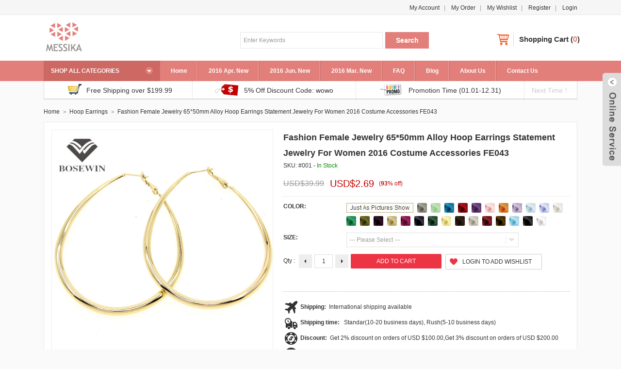

--- FILE ---
content_type: text/html; charset=UTF-8
request_url: http://shop02.goodlecn.com/hoop-earrings/fashion-female-jewelry-6550mm-alloy-hoop-earrings-statement-jewelry-for-women-2016-costume-accessories-fe043.html
body_size: 16996
content:
<!DOCTYPE html>
<html dir="ltr" lang="en">
<head>

<title>Fashion Female Jewelry 65*50mm Alloy Hoop Earrings Statement Jewelry For Women 2016 Costume Accessories FE043 - Gd-shop.cn</title>
<meta http-equiv="Content-Type" content="text/html; charset=UTF-8" />
<meta name="viewport" content="width=device-width,initial-scale=1,minimum-scale=1,maximum-scale=1,user-scalable=no">
<link rel="apple-touch-icon-precomposed" href="">
<meta name="format-detection" content="telephone=no">
<meta name="apple-mobile-web-app-capable" content="yes">
<meta name="apple-mobile-web-app-status-bar-style" content="black">
<link href="http://shop02.goodlecn.com/wp-content/themes/shop02/style.css" rel="stylesheet">
<link href="http://shop02.goodlecn.com/wp-content/themes/shop02/lightbox.css" rel="stylesheet">
<link href="http://shop02.goodlecn.com/wp-content/themes/shop02/mobile.css" rel="stylesheet" media="screen and (max-width:640px)"> 
<script src="http://shop02.goodlecn.com/wp-content/themes/shop02/js/jquery.min.js"></script>
<script src="http://shop02.goodlecn.com/wp-content/themes/shop02/js/validform.min.js"></script>
<script src="http://shop02.goodlecn.com/wp-content/themes/shop02/js/common.js"></script>
<script src="http://shop02.goodlecn.com/wp-content/themes/shop02/js/lightbox.min.js"></script>
<script src="http://shop02.goodlecn.com/wp-content/themes/shop02/js/owl.carousel.js"></script>
<script src="http://shop02.goodlecn.com/wp-content/themes/shop02/js/select-drop.js"></script>
<script type="text/javascript" src="http://shop02.goodlecn.com/admin/custom_service/custom_service.js"></script>
<!--[if lt IE 9]>
<script src="http://shop02.goodlecn.com/wp-content/themes/shop02/js/html5.js"></script>
<![endif]-->
<link type="text/css" rel="stylesheet" href="http://shop02.goodlecn.com/admin/custom_service/custom_service_off.css" />
<link rel="shortcut icon" href="" />
<!--[if lt IE 8]>
<style type="text/css">
.eshoppanels li{
    display:inline;
    margin:10px 5px 0 5px;
}
</style>
<![endif]-->
<script type="text/javascript" src="http://shop02.goodlecn.com/wp-content/plugins/ueditor/ueditor/third-party/SyntaxHighlighter/shCore.js"></script><link type="text/css" rel="stylesheet" href=" http://shop02.goodlecn.com/wp-content/plugins/ueditor/ueditor/third-party/SyntaxHighlighter/shCoreDefault.css" />

<meta name="description" content="Fine or Fashion: FashionEarring Type: Hoop EarringsItem Type: EarringsSize (Length * Width): 65mm * 50mmGender: WomenStyle: TrendyMaterial: NoneMetals Type:" />

<meta name="keywords" content="hoop earrings" />


</head>
<body>
<section class="photos-gallery"><b class="close-gallery"></b></section>
<div class="gallery-body-mask"></div>
<div id="loading"></div>

<section class="container">
<!-- header begin -->
<section class="head-wrapper">
   <!-- topbar -->
   <section class="topbar">
      <section class="layout">
         <div class="language-box">
   <!--         <div id="currency" class="change-currency">-->
		 <!--<div class="dropdown">-->
   <!--         <div class="currency-cur">Currency: <a rel='nofollow' href='?currency=USD'>USD$</a><b></b>-->
			<!--<div class="currency-icon"></div></div>-->
			
   <!--         <div class="submenu">-->
			<!--	 <a rel="nofollow" class="USD" href="?currency=USD" >USD $</a>-->
			<!--	 <a rel="nofollow" class="EUR" href="?currency=EUR" >EUR €</a>-->
			<!--	 <a rel="nofollow" class="CAD" href="?currency=CAD" >CAD $</a>-->
			<!--	 <a rel="nofollow" class="GBP" href="?currency=GBP" >GBP £</a>-->
			<!--	 <a rel="nofollow" class="AUD" href="?currency=AUD" >AUD $</a>-->
			<!--	 <a rel="nofollow" class="HK" href="?currency=HK" >HK $</a>-->
			<!--	 <a rel="nofollow" class="JPY" href="?currency=JPY" >JPY 円</a>-->
			<!--	 <a rel="nofollow" class="RUB" href="?currency=RUB" >RUB руб.</a>-->
			<!--	 <a rel="nofollow" class="CHF" href="?currency=CHF" >CHF CHF</a>-->
			<!--	 <a rel="nofollow" class="MXN" href="?currency=MXN" >MXN $</a>-->
			<!--	 <a rel="nofollow" class="NOK" href="?currency=NOK" >NOK Kr</a>-->
			<!--	 <a rel="nofollow" class="CZK" href="?currency=CZK" >CZK Kč</a>-->
			<!--	 <a rel="nofollow" class="BRL" href="?currency=BRL" >BRL $</a>-->
			<!--	 <a rel="nofollow" class="ARS" href="?currency=ARS" >ARS $</a>-->
   <!--         </div>-->
		 <!--</div>-->
   <!--   </div>-->
            <div class="transall"></div>            
         </div>        
         <ul class="top-menu">
<li><a href="http://shop02.goodlecn.com/my-account">My Account</a></li>
<li><a href="http://shop02.goodlecn.com/my-order">My Order</a></li>
<li><a href="http://shop02.goodlecn.com/my-wishlist">My Wishlist</a></li>
<li><a href="http://shop02.goodlecn.com/register">Register</a></li>
<li><a href="http://shop02.goodlecn.com/login">Login</a></li>
         </ul> 
      </section>
   </section>

   <!-- header -->
   <section class="header">
      <section class="layout">
<div class="logo"><a href="http://shop02.goodlecn.com/"><img src="http://shop02.goodlecn.com/uploads/2.png" alt="Fashion Female Jewelry 65*50mm Alloy Hoop Earrings Statement Jewelry For Women 2016 Costume Accessories FE043"></a></div>
         <section class="head-search">
            <section class="search-form">
			    <form id="eshopsearchform" method="get" action="http://shop02.goodlecn.com/">
					<input type="text" class="search-ipt"  name="s" id="eshopws" size="20" value="Enter Keywords" />
					<input type="submit" class="search-btn" value="Search" />
					<input type="hidden" name="eshopsearch" value="all" />
				</form>

            </section>
         </section>
         <section class="head-shopcart">
            <div class="shopcart-title">
               <b class="ico-cart"></b><a href="http://shop02.goodlecn.com/shopping-cart">Shopping Cart</a> (<span class="goods-num">0</span>)
            </div>

            <!-- shopcart -->
         <div class="shopcart-cont">
               <span id="my_cart_items"></span>
               <div class="shopcart-foot">
                  <a rel="nofollow" class="btn-view-cart" href="http://shop02.goodlecn.com/shopping-cart">View Cart</a>
                  <a rel="nofollow" class="btn-check" href="http://shop02.goodlecn.com/shopping-cart/checkout">Checkout</a>
               </div>
         </div>           
         </section>
      </section>
   </section>
   <!-- nav -->
   <nav class="nav-bar">
      <section class="nav-wrap">
<section class="cate-nav hide-cate">
 <a class="cate-nav-btn" href="#">SHOP ALL CATEGORIES</a>
          <ul class="cate-menu">
<li><a href="http://shop02.goodlecn.com/belts-cummerbunds">Belts & Cummerbunds <span>(4)</span></a><ul class="sub-menu"><li><a href="http://shop02.goodlecn.com/18k-silver-plated-necklaces">18K & Silver Plated Necklaces <span>(1)</span></a><ul class="sub-menu"><li><a href="http://shop02.goodlecn.com/2016-may-new">2016 May. New</a></li><li><a href="http://shop02.goodlecn.com/2016-mar-new">2016 Mar. New</a></li><li><a href="http://shop02.goodlecn.com/2016-jun-new">2016 Jun. New</a></li><li><a href="http://shop02.goodlecn.com/2016-apr-new">2016 Apr. New</a></li></ul></li><li><a href="http://shop02.goodlecn.com/dec-new">Dec. New <span>(8)</span></a><ul class="sub-menu"></ul></li></ul></li><li><a href="http://shop02.goodlecn.com/body-chains">Body Chains <span>(2)</span></a><ul class="sub-menu"><li><a href="http://shop02.goodlecn.com/collar-necklaces">Collar Necklaces <span>(16)</span></a><ul class="sub-menu"></ul></li><li><a href="http://shop02.goodlecn.com/crystal-necklaces">Crystal Necklaces <span>(15)</span></a><ul class="sub-menu"></ul></li><li><a href="http://shop02.goodlecn.com/drop-earrings">Drop Earrings <span>(6)</span></a><ul class="sub-menu"></ul></li></ul></li><li><a href="http://shop02.goodlecn.com/fashion-necklaces">Fashion Necklaces <span>(23)</span></a><ul class="sub-menu"><li><a href="http://shop02.goodlecn.com/flower-necklaces">Flower Necklaces <span>(2)</span></a><ul class="sub-menu"></ul></li><li><a href="http://shop02.goodlecn.com/hiphop-caps">Hiphop Caps <span>(1)</span></a><ul class="sub-menu"></ul></li></ul></li><li><a href="http://shop02.goodlecn.com/hoop-earrings">Hoop Earrings <span>(2)</span></a><ul class="sub-menu"><li><a href="http://shop02.goodlecn.com/jewelry-sets">Jewelry Sets <span>(12)</span></a><ul class="sub-menu"><li><a href="http://shop02.goodlecn.com/silk-ribbon-jewelries">Silk Ribbon Jewelries</a></li><li><a href="http://shop02.goodlecn.com/spring-opened-bangles">Spring Opened Bangles</a></li><li><a href="http://shop02.goodlecn.com/stud-earrings">Stud Earrings</a></li></ul></li><li><a href="http://shop02.goodlecn.com/newest">Newest <span>(1)</span></a><ul class="sub-menu"></ul></li><li><a href="http://shop02.goodlecn.com/opening-bangles">Opening Bangles <span>(21)</span></a><ul class="sub-menu"></ul></li><li><a href="http://shop02.goodlecn.com/other-bracelets-bangles">Other Bracelets & Bangles <span>(4)</span></a><ul class="sub-menu"></ul></li><li><a href="http://shop02.goodlecn.com/pearls-beads-necklaces">Pearls & Beads Necklaces <span>(10)</span></a><ul class="sub-menu"></ul></li><li><a href="http://shop02.goodlecn.com/recommend-products">Recommend Products <span>(11)</span></a><ul class="sub-menu"></ul></li></ul></li><li><a href="http://shop02.goodlecn.com/sunglasses">Sunglasses <span>(2)</span></a></li><li><a href="http://shop02.goodlecn.com/tassel-necklaces">Tassel Necklaces <span>(17)</span></a></li><li><a href="http://shop02.goodlecn.com/torques-choker">Torques Choker <span>(13)</span></a></li><li><a href="http://shop02.goodlecn.com/vintage-necklaces">Vintage Necklaces <span>(29)</span></a></li><li><a href="http://shop02.goodlecn.com/woven-necklaces">Woven Necklaces <span>(16)</span></a></li><li><a href="http://shop02.goodlecn.com/body-chains">Body Chains <span>(2)</span></a></li><li><a href="http://shop02.goodlecn.com/jewelry-sets">Jewelry Sets <span>(12)</span></a></li><li><a href="http://shop02.goodlecn.com/newest">Newest <span>(1)</span></a></li>  
          </ul>
        </section>
        <ul class="nav">
<li><a href="/">Home</a></li>
<li><a href="http://shop02.goodlecn.com/2016-apr-new">2016 Apr. New</a></li>
<li><a href="http://shop02.goodlecn.com/2016-jun-new">2016 Jun. New</a></li>
<li><a href="http://shop02.goodlecn.com/2016-mar-new">2016 Mar. New</a></li>
<li><a href="http://shop02.goodlecn.com/help/faq">FAQ</a></li>
<li><a href="/blog">Blog</a>
<ul class="sub-menu">
	<li><a href="http://shop02.goodlecn.com/blog_catalog/fashion">Fashion</a></li>
	<li><a href="http://shop02.goodlecn.com/blog_catalog/our-story">Our Story</a></li>
	<li><a href="http://shop02.goodlecn.com/blog_catalog/sales-deals">Sales &#038; Deals</a></li>
</ul>
</li>
<li><a href="http://shop02.goodlecn.com/help/about-us">About Us</a></li>
<li><a href="http://shop02.goodlecn.com/help/contact-us">Contact Us</a></li>
        </ul>
      </section>
    </nav>
   <!--// nav end -->

   </section>
   <!--// header end -->
   

<script>
   $.fn.ready(function() {
    $('.search-select select').dropkick();
   });
</script> 
<section class="layout">
   <section class="promote-bar">
      <ul>
         <li class="txt-1"><p>Free Shipping over $199.99</p></li>
         <li class="txt-2"><p>5% Off Discount Code: wowo</p></li>
         <li class="txt-3"><p>Promotion Time (01.01-12.31)</p></li>
         <li class="txt-4"><div class="time-count"><p><em class="day"></em> day <span class="hour"></span>:<span class="minute"></span>:<span class="second"></span></p></div></li>
      </ul>
   </section>
</section>
<script>
   (function($){
   $('.time-count').append("<span class='time-coming'></span>")
   $(function(){
	   //定义时间
	   countDown("2016/12/31 23:59:59",".time-count .day",".time-count .hour",".time-count .minute",".time-count .second");
	   
   });
   function countDown(time,day_elem,hour_elem,minute_elem,second_elem){
	var end_time = new Date(time).getTime(),
	sys_second = (end_time-new Date().getTime())/1000;
	var timer = setInterval(function(){
		if (sys_second > 0) {
			sys_second -= 1;
			var day = Math.floor((sys_second / 3600) / 24);
			var hour = Math.floor((sys_second / 3600) % 24);
			var minute = Math.floor((sys_second / 60) % 60);
			var second = Math.floor(sys_second % 60);
			day_elem && $(day_elem).html(day);
			$(hour_elem).text(hour<10?"0"+hour+'':hour+'');
			$(minute_elem).text(minute<10?"0"+minute+'':minute+'');
			$(second_elem).text(second<10?"0"+second:second);
			$('.time-count p').css({'display':'inline-block'})
		} else { 
			clearInterval(timer);
			$('.time-count').html('<span class="next-time">Next Time！</span>')
		}
		$('.time-coming').remove()
	}, 1000);
	}
	})(jQuery);
</script> 
<!--// head-wrapper end -->
<script type="text/javascript">
var relate_json = new Array();
</script>
<section class="layout">
   <nav class="path-bar">
      <ul class="path-nav">
         <li> <a itemprop="breadcrumb" href="http://shop02.goodlecn.com">Home</a></li><li> <a itemprop="breadcrumb" href="http://shop02.goodlecn.com/hoop-earrings" title="Hoop Earrings">Hoop Earrings</a> </li><li> <a href="#">Fashion Female Jewelry 65*50mm Alloy Hoop Earrings Statement Jewelry For Women 2016 Costume Accessories FE043</a></li>
      </ul>
   </nav>
</section>
<section class="task-cont-wrap">
	<section class="cart-successful">
    	<b class="cart-successful-close"></b>
    	<div class="successful-point">
        	<h2 class="title">This product was successfully added to cart!</h2>
            <p><a style="color:red;font-weight:bold;" href="http://shop02.goodlecn.com/shopping-cart" class="return-current">View Shopping Cart</p></a>
        </div>
        <div class="successful-button">
        	<a href="javascript:" class="return-current">Return to Shopping</a>
            <a href="http://shop02.goodlecn.com/shopping-cart/checkout" class="to-checkout">Proceed to Checkout</a>
        </div>
    </section>
</section>
<section class="layout">
   <section class="detail-wrap">
      
      <!-- product info -->
      <section class="product-intro">
         <div class="product-view">
                      <div class="product-img jqzoom">
					  <!-- Piliang S-->
<!-- Piliang E-->
<img id="bigImg" style="cursor:pointer" src="http://shop02.goodlecn.com/uploads/pic/yl3vzwc5hjo.jpg" jqimg="http://shop02.goodlecn.com/uploads/pic/yl3vzwc5hjo.jpg" alt="Fashion Female Jewelry 65*50mm Alloy Hoop Earrings Statement Jewelry For Women 2016 Costume Accessories FE043" />
            </div>
			<!-- small img -->
            <div class="small-img-wrap">
               <a class="small-btn-prev" href="javascript:"><b></b></a>
               <div class="small-img-scroll">
                <ul>
                <li><a class="small-img-item" href="javascript:" target="_self"><img src="http://shop02.goodlecn.com/uploads/pic/yl3vzwc5hjo-210x210.jpg" src_big="http://shop02.goodlecn.com/uploads/pic/yl3vzwc5hjo.jpg" src_mid="http://shop02.goodlecn.com/uploads/pic/yl3vzwc5hjo.jpg"></a></li>
                <li><a class="small-img-item" href="javascript:" target="_self"><img src="http://shop02.goodlecn.com/uploads/pic/l5vm2pzozn5-210x210.jpg" src_big="http://shop02.goodlecn.com/uploads/pic/l5vm2pzozn5.jpg" src_mid="http://shop02.goodlecn.com/uploads/pic/l5vm2pzozn5.jpg"></a></li>
                <li><a class="small-img-item" href="javascript:" target="_self"><img src="http://shop02.goodlecn.com/uploads/pic/dub5ep1nq43-210x210.jpg" src_big="http://shop02.goodlecn.com/uploads/pic/dub5ep1nq43.jpg" src_mid="http://shop02.goodlecn.com/uploads/pic/dub5ep1nq43.jpg"></a></li>
                <li><a class="small-img-item" href="javascript:" target="_self"><img src="http://shop02.goodlecn.com/uploads/pic/qcvhdxlzxho-210x210.jpg" src_big="http://shop02.goodlecn.com/uploads/pic/qcvhdxlzxho.jpg" src_mid="http://shop02.goodlecn.com/uploads/pic/qcvhdxlzxho.jpg"></a></li>
                <li><a class="small-img-item" href="javascript:" target="_self"><img src="http://shop02.goodlecn.com/uploads/pic/vzgdfn3uclo-210x210.jpg" src_big="http://shop02.goodlecn.com/uploads/pic/vzgdfn3uclo.jpg" src_mid="http://shop02.goodlecn.com/uploads/pic/vzgdfn3uclo.jpg"></a></li>
                <li><a class="small-img-item" href="javascript:" target="_self"><img src="http://shop02.goodlecn.com/uploads/pic/bk1s0k5z4za-210x210.jpg" src_big="http://shop02.goodlecn.com/uploads/pic/bk1s0k5z4za.jpg" src_mid="http://shop02.goodlecn.com/uploads/pic/bk1s0k5z4za.jpg"></a></li>
                </ul>
               </div>
               <a class="small-btn-next" href="javascript:"><b></b></a>                        
            </div>
            <!--// small img end -->

					             <div class="share-this"><div class="addthis_sharing_toolbox"></div><script type="text/javascript" src="//s7.addthis.com/js/300/addthis_widget.js#pubid=ra-542380e974172b9d" async="async"></script></div>
         </div>
         <section class="product-summary">
            <h1 class="product-title">Fashion Female Jewelry 65*50mm Alloy Hoop Earrings Statement Jewelry For Women 2016 Costume Accessories FE043</h1>
            <div class="product-meta">
               <span class="product-id"><!-- Item ID: 3000 - -->SKU: #001 - <span style="color:#038D00">In Stock</span></span>
			               </div>
            <div class="price-bar">
               <div class="price-info">
                 
                
               <span class="old-price">USD$<i class="sys_item_mktprice">39.99</i></span>			   			   
               <span class="special-price">USD$<i class="sys_item_price">2.69</i></span>
                
			   <span class="discount">(<b></b><i>%</i> <em>off</em>)</span>			   				 
				                </div>
			  			   			   			   
		
            </div>
    
	<section class="product-shop">
<script>
$(document).ready(function(){
$('form.addtocart').appendTo('.product-shop')
})
</script>
<script>
$(document).ready(function(){
$('.wishlist_display').appendTo('.wishlist_show')
})
</script>
<div class="wishlist_display">
<a class="add-to-wishlist" href="http://shop02.goodlecn.com/register" title="Please Register" rel="nofollow">Login to Add Wishlist</a></li>
</div>
            </section>			<hr>
<ul>
<li><strong><img alt="airport" src="/uploads/airport.png" /> <strong>Shipping:</strong>  </strong>International shipping available</li>
<li><img alt="" src="/uploads/delivery_food.png" /> <strong>Shipping time:   </strong>Standar(10-20 business days), Rush(5-10 business days)</li>
<li><strong><img alt="chip" src="/uploads/chip.png" /> <strong>Discount:  </strong></strong>Get 2% discount on orders of USD $100.00,Get 3% discount on orders of USD $200.00</li>
<li><strong><img alt="compass" src="/uploads/compass.png" /> <strong>Handling time:  </strong></strong>Ships within 3 business days after receiving cleared payment</li>
<li><strong></strong><strong><img alt="available_updates" src="/uploads/available_updates.png" /> <strong>Returns:  </strong></strong>7 days money back guaratee,buyer pays return shipping</li>
</ul>
			
         </section>
      </section>
      
         

     <div class="mobile-detail-items">
     	<div class="mobile-detail-item"></div>
     	<div class="mobile-detail-item"></div>
     	<div class="mobile-detail-item"></div>
     	<div class="mobile-detail-item"></div>
     	<div class="mobile-detail-item"></div>
     </div> 
      
     <section class="product-detail">
         <div class="detail-tabs">
           <div class="tab current"><h2>Product Detail</h2></div>
           <div class="tab"><h2>Customer Reviews </h2></div>
			
			
			
			
			<div class="tab"><h2>Shipping Guide</h2></div>
			<div class="tab"><h2>Delivery Time</h2></div>
	            <div class="tab"><h2>Product Tags</h2></div>
         </div>
         <section class="entry detail-panel">
<ul class=" list-paddingleft-2">
<li>
<p>Fine or Fashion: Fashion</p>
</li>
<li>
<p>Earring Type: Hoop Earrings</p>
</li>
<li>
<p>Item Type: Earrings</p>
</li>
<li>
<p>Size (Length * Width): 65mm * 50mm</p>
</li>
<li>
<p>Gender: Women</p>
</li>
<li>
<p>Style: Trendy</p>
</li>
<li>
<p>Material: None</p>
</li>
<li>
<p>Metals Type: Zinc Alloy</p>
</li>
<li>
<p>Shapepattern: Water Drop</p>
</li>
<li>
<p>Model Number: FE043</p>
</li>
<li>
<p>Occasion: Engagement , Gift , Party,Wlfare</p>
</li>
<li>
<p>Color: Gold,Silver</p>
</li>
<li>
<p>Size: 65*50mm</p>
</li>
<li>
<p>Place of Origin: Guangdong, China (Mainland)</p>
</li>
<li>
<p>Brand: BoseWin</p>
</li>
<li>
<p>is_customized: Yes</p>
</li>
</ul>
<div class="eshopdetails"><dl>
</dl></div><iframe src="about:blank" name="blankFrame" id="blankFrame" style="display: none;"></iframe><form target="blankFrame" action="http://shop02.goodlecn.com/shopping-cart" method="post" class="eshop addtocart sale" id="eshopprod30001019562007" name="myform">
			
<script>
var sys_item={
	"sys_attrprice":{
	"0":{"price":"0","mktprice":"0"},"@0.00@0.00@":{"price":"0.00","mktprice":"0.00"},"1540":{"price":"0.00","mktprice":"0.00"},"1541":{"price":"0.00","mktprice":"0.00"},"1542":{"price":"0.00","mktprice":"0.00"},"1543":{"price":"0.00","mktprice":"0.00"},"1544":{"price":"0.00","mktprice":"0.00"},"1545":{"price":"0.00","mktprice":"0.00"},"1546":{"price":"0.00","mktprice":"0.00"},"1547":{"price":"0.00","mktprice":"0.00"},"1548":{"price":"0.00","mktprice":"0.00"},"1549":{"price":"0.00","mktprice":"0.00"},"1550":{"price":"0.00","mktprice":"0.00"},"1551":{"price":"0.00","mktprice":"0.00"},"1552":{"price":"0.00","mktprice":"0.00"},"1553":{"price":"0.00","mktprice":"0.00"},"1554":{"price":"0.00","mktprice":"0.00"},"1555":{"price":"0.00","mktprice":"0.00"},"1556":{"price":"0.00","mktprice":"0.00"},"1557":{"price":"0.00","mktprice":"0.00"},"1558":{"price":"0.00","mktprice":"0.00"},"1559":{"price":"0.00","mktprice":"0.00"},"1560":{"price":"0.00","mktprice":"0.00"},"1561":{"price":"0.00","mktprice":"0.00"},"1562":{"price":"0.00","mktprice":"0.00"},"1563":{"price":"0.00","mktprice":"0.00"},"1564":{"price":"0.00","mktprice":"0.00"},"1565":{"price":"0.00","mktprice":"0.00"},"1566":{"price":"0.00","mktprice":"0.00"},"1567":{"price":"0.00","mktprice":"0.00"},"1568":{"price":"0.00","mktprice":"0.00"},"1569":{"price":"0.00","mktprice":"0.00"},"1570":{"price":"0.00","mktprice":"0.00"},"1571":{"price":"0.00","mktprice":"0.00"},"1572":{"price":"0.00","mktprice":"0.00"},"1573":{"price":"0.00","mktprice":"0.00"},"1574":{"price":"0.00","mktprice":"0.00"},"1575":{"price":"9.99","mktprice":"9.99"},"1576":{"price":"9.99","mktprice":"9.99"},"1577":{"price":"9.99","mktprice":"9.99"},"1578":{"price":"9.99","mktprice":"9.99"},"1579":{"price":"9.99","mktprice":"9.99"},"1580":{"price":"9.99","mktprice":"9.99"},}};
</script>

				<div class="form-item"><dl><dt>Color: </dt>
				<dd>
                  <div class="choose-color">
                  <ul class="color-list check-require">
				  
<li><input type="radio"  value="1540" id="exopt5341i11019562007" name="optset[53][id]" class="price-change" /><label for="exopt5341i11019562007"><span class="color-small-img"><img disabled="" data-big="http://www.gd-shop.cn/uploads/picshow.jpg" data-name="As Picture Show" src="http://www.gd-shop.cn/uploads/picshow.jpg"></span><b class="ico-tick"></b></label></li>

									
<li><input type="radio"  value="1541" id="exopt5342i21019562007" name="optset[53][id]" class="price-change" /><label for="exopt5342i21019562007"><span class="color-small-img"><img disabled="" data-big="http://www.gd-shop.cn/uploads/Silver.jpg" data-name="Silver" src="http://www.gd-shop.cn/uploads/Silver.jpg"></span><b class="ico-tick"></b></label></li>

									
<li><input type="radio"  value="1542" id="exopt5343i31019562007" name="optset[53][id]" class="price-change" /><label for="exopt5343i31019562007"><span class="color-small-img"><img disabled="" data-big="http://www.gd-shop.cn/uploads/Sage.jpg" data-name="Sage" src="http://www.gd-shop.cn/uploads/Sage.jpg"></span><b class="ico-tick"></b></label></li>

									
<li><input type="radio"  value="1543" id="exopt5344i41019562007" name="optset[53][id]" class="price-change" /><label for="exopt5344i41019562007"><span class="color-small-img"><img disabled="" data-big="http://www.gd-shop.cn/uploads/RoyalBlue.jpg" data-name="RoyalBlue" src="http://www.gd-shop.cn/uploads/RoyalBlue.jpg"></span><b class="ico-tick"></b></label></li>

									
<li><input type="radio"  value="1544" id="exopt5345i51019562007" name="optset[53][id]" class="price-change" /><label for="exopt5345i51019562007"><span class="color-small-img"><img disabled="" data-big="http://www.gd-shop.cn/uploads/Red.jpg" data-name="Red" src="http://www.gd-shop.cn/uploads/Red.jpg"></span><b class="ico-tick"></b></label></li>

									
<li><input type="radio"  value="1545" id="exopt5346i61019562007" name="optset[53][id]" class="price-change" /><label for="exopt5346i61019562007"><span class="color-small-img"><img disabled="" data-big="http://www.gd-shop.cn/uploads/Purple.jpg" data-name="Purple" src="http://www.gd-shop.cn/uploads/Purple.jpg"></span><b class="ico-tick"></b></label></li>

									
<li><input type="radio"  value="1546" id="exopt5347i71019562007" name="optset[53][id]" class="price-change" /><label for="exopt5347i71019562007"><span class="color-small-img"><img disabled="" data-big="http://www.gd-shop.cn/uploads/Pink.jpg" data-name="Pink" src="http://www.gd-shop.cn/uploads/Pink.jpg"></span><b class="ico-tick"></b></label></li>

									
<li><input type="radio"  value="1547" id="exopt5348i81019562007" name="optset[53][id]" class="price-change" /><label for="exopt5348i81019562007"><span class="color-small-img"><img disabled="" data-big="http://www.gd-shop.cn/uploads/Orange.jpg" data-name="Orange" src="http://www.gd-shop.cn/uploads/Orange.jpg"></span><b class="ico-tick"></b></label></li>

									
<li><input type="radio"  value="1548" id="exopt5349i91019562007" name="optset[53][id]" class="price-change" /><label for="exopt5349i91019562007"><span class="color-small-img"><img disabled="" data-big="http://www.gd-shop.cn/uploads/Lilac.jpg" data-name="Lilac" src="http://www.gd-shop.cn/uploads/Lilac.jpg"></span><b class="ico-tick"></b></label></li>

									
<li><input type="radio"  value="1549" id="exopt5350i101019562007" name="optset[53][id]" class="price-change" /><label for="exopt5350i101019562007"><span class="color-small-img"><img disabled="" data-big="http://www.gd-shop.cn/uploads/LightSkyBlue.jpg" data-name="LightSkyBlue" src="http://www.gd-shop.cn/uploads/LightSkyBlue.jpg"></span><b class="ico-tick"></b></label></li>

									
<li><input type="radio"  value="1550" id="exopt5351i111019562007" name="optset[53][id]" class="price-change" /><label for="exopt5351i111019562007"><span class="color-small-img"><img disabled="" data-big="http://www.gd-shop.cn/uploads/Lavender.jpg" data-name="Lavender" src="http://www.gd-shop.cn/uploads/Lavender.jpg"></span><b class="ico-tick"></b></label></li>

									
<li><input type="radio"  value="1551" id="exopt5352i121019562007" name="optset[53][id]" class="price-change" /><label for="exopt5352i121019562007"><span class="color-small-img"><img disabled="" data-big="http://www.gd-shop.cn/uploads/Ivory.jpg" data-name="Ivory" src="http://www.gd-shop.cn/uploads/Ivory.jpg"></span><b class="ico-tick"></b></label></li>

									
<li><input type="radio"  value="1552" id="exopt5353i131019562007" name="optset[53][id]" class="price-change" /><label for="exopt5353i131019562007"><span class="color-small-img"><img disabled="" data-big="http://www.gd-shop.cn/uploads/Hunter.jpg" data-name="Hunter" src="http://www.gd-shop.cn/uploads/Hunter.jpg"></span><b class="ico-tick"></b></label></li>

									
<li><input type="radio"  value="1553" id="exopt5354i141019562007" name="optset[53][id]" class="price-change" /><label for="exopt5354i141019562007"><span class="color-small-img"><img disabled="" data-big="http://www.gd-shop.cn/uploads/Green.jpg" data-name="Green" src="http://www.gd-shop.cn/uploads/Green.jpg"></span><b class="ico-tick"></b></label></li>

									
<li><input type="radio"  value="1554" id="exopt5355i151019562007" name="optset[53][id]" class="price-change" /><label for="exopt5355i151019562007"><span class="color-small-img"><img disabled="" data-big="http://www.gd-shop.cn/uploads/Grape.jpg" data-name="Grape" src="http://www.gd-shop.cn/uploads/Grape.jpg"></span><b class="ico-tick"></b></label></li>

									
<li><input type="radio"  value="1555" id="exopt5356i161019562007" name="optset[53][id]" class="price-change" /><label for="exopt5356i161019562007"><span class="color-small-img"><img disabled="" data-big="http://www.gd-shop.cn/uploads/Gold.jpg" data-name="Gold" src="http://www.gd-shop.cn/uploads/Gold.jpg"></span><b class="ico-tick"></b></label></li>

									
<li><input type="radio"  value="1556" id="exopt5357i171019562007" name="optset[53][id]" class="price-change" /><label for="exopt5357i171019562007"><span class="color-small-img"><img disabled="" data-big="http://www.gd-shop.cn/uploads/Fuchsia.jpg" data-name="Fuchsia" src="http://www.gd-shop.cn/uploads/Fuchsia.jpg"></span><b class="ico-tick"></b></label></li>

									
<li><input type="radio"  value="1557" id="exopt5358i181019562007" name="optset[53][id]" class="price-change" /><label for="exopt5358i181019562007"><span class="color-small-img"><img disabled="" data-big="http://www.gd-shop.cn/uploads/DarkNavy.jpg" data-name="DarkNavy" src="http://www.gd-shop.cn/uploads/DarkNavy.jpg"></span><b class="ico-tick"></b></label></li>

									
<li><input type="radio"  value="1558" id="exopt5359i191019562007" name="optset[53][id]" class="price-change" /><label for="exopt5359i191019562007"><span class="color-small-img"><img disabled="" data-big="http://www.gd-shop.cn/uploads/DarkGreen.jpg" data-name="DarkGreen" src="http://www.gd-shop.cn/uploads/DarkGreen.jpg"></span><b class="ico-tick"></b></label></li>

									
<li><input type="radio"  value="1559" id="exopt5360i201019562007" name="optset[53][id]" class="price-change" /><label for="exopt5360i201019562007"><span class="color-small-img"><img disabled="" data-big="http://www.gd-shop.cn/uploads/Daffodil.jpg" data-name="Daffodil" src="http://www.gd-shop.cn/uploads/Daffodil.jpg"></span><b class="ico-tick"></b></label></li>

									
<li><input type="radio"  value="1560" id="exopt5361i211019562007" name="optset[53][id]" class="price-change" /><label for="exopt5361i211019562007"><span class="color-small-img"><img disabled="" data-big="http://www.gd-shop.cn/uploads/Chocolate.jpg" data-name="Chocolate" src="http://www.gd-shop.cn/uploads/Chocolate.jpg"></span><b class="ico-tick"></b></label></li>

									
<li><input type="radio"  value="1561" id="exopt5362i221019562007" name="optset[53][id]" class="price-change" /><label for="exopt5362i221019562007"><span class="color-small-img"><img disabled="" data-big="http://www.gd-shop.cn/uploads/Champagne.jpg" data-name="Champagne" src="http://www.gd-shop.cn/uploads/Champagne.jpg"></span><b class="ico-tick"></b></label></li>

									
<li><input type="radio"  value="1562" id="exopt5363i231019562007" name="optset[53][id]" class="price-change" /><label for="exopt5363i231019562007"><span class="color-small-img"><img disabled="" data-big="http://www.gd-shop.cn/uploads/Burgundy.jpg" data-name="Burgundy" src="http://www.gd-shop.cn/uploads/Burgundy.jpg"></span><b class="ico-tick"></b></label></li>

									
<li><input type="radio"  value="1563" id="exopt5364i241019562007" name="optset[53][id]" class="price-change" /><label for="exopt5364i241019562007"><span class="color-small-img"><img disabled="" data-big="http://www.gd-shop.cn/uploads/Brown.jpg" data-name="Brown" src="http://www.gd-shop.cn/uploads/Brown.jpg"></span><b class="ico-tick"></b></label></li>

									
<li><input type="radio"  value="1564" id="exopt5365i251019562007" name="optset[53][id]" class="price-change" /><label for="exopt5365i251019562007"><span class="color-small-img"><img disabled="" data-big="http://www.gd-shop.cn/uploads/Blue.jpg" data-name="Blue" src="http://www.gd-shop.cn/uploads/Blue.jpg"></span><b class="ico-tick"></b></label></li>

									
<li><input type="radio"  value="1565" id="exopt5366i261019562007" name="optset[53][id]" class="price-change" /><label for="exopt5366i261019562007"><span class="color-small-img"><img disabled="" data-big="http://www.gd-shop.cn/uploads/Black.jpg" data-name="Black" src="http://www.gd-shop.cn/uploads/Black.jpg"></span><b class="ico-tick"></b></label></li>

									
<li><input type="radio"  value="1566" id="exopt5367i271019562007" name="optset[53][id]" class="price-change" /><label for="exopt5367i271019562007"><span class="color-small-img"><img disabled="" data-big="http://www.gd-shop.cn/uploads/White.jpg" data-name="White" src="http://www.gd-shop.cn/uploads/White.jpg"></span><b class="ico-tick"></b></label></li>

									
</ul>
                  <div class='form-error-msg'> --- Please Select --- </div>
                  </div>                     
                  </dd>
               </dl>
               </div>

			<div class="form-item">
               <dl>
                  <dt>Size: </dt>
                  <dd>
                     <div class="select-box change-item 4">
                        <select id="optset69" name="optset[69][id]" class="select-size select-with-custom price-change select-require">
                           <option value="0">--- Please Select ---</option>
						   
<option value="1567">2</option>
<option value="1568">4</option>
<option value="1569">6</option>
<option value="1570">8</option>
<option value="1571">10</option>
<option value="1572">12</option>
<option value="1573">14</option>
<option value="1574">16</option>
<option value="1575">14W + $9.99</option>
<option value="1576">16W + $9.99</option>
<option value="1577">18W + $9.99</option>
<option value="1578">22W + $9.99</option>
<option value="1579">24W + $9.99</option>
<option value="1580">26W + $9.99</option>
</select>
                     </div>
                     <div class="form-error-msg"> --- Please Select --- </div>
                  </dd>
               </dl>
               </div><input type="hidden" name="option" value="1" />
						<ul class="product-buy">
						
				
				<label for="qty30001019562007" class="qty"><li class="quantity"><div class="choose-qty"><label>Qty :</label></label>
				<span class="btn-minus"></span>
<input class="ipt-qty" type="text" value="1" id="qty30001019562007" maxlength="3" size="3" name="qty" /><span class="btn-plus"></span></div>
			<input type="hidden" name="pclas" value="F" />
			<input type="hidden" name="pname" value="Fashion Female Jewelry 65*50mm Alloy Hoop Earrings Statement Jewelry For Women 2016 Costume Accessories FE043" />
			<input type="hidden" name="pid" value="3000" />
			<input type="hidden" name="purl" value="http://shop02.goodlecn.com/hoop-earrings/fashion-female-jewelry-6550mm-alloy-hoop-earrings-statement-jewelry-for-women-2016-costume-accessories-fe043.html" />
			<input type="hidden" name="postid" value="3000" />
			<input type="hidden" name="eshopnon" value="set" /><input type="hidden" id="_wpnonce1019562007" name="_wpnonce1019562007" value="205244e34a" /><input type="hidden" name="_wp_http_referer" value="/hoop-earrings/fashion-female-jewelry-6550mm-alloy-hoop-earrings-statement-jewelry-for-women-2016-costume-accessories-fe043.html" /><input class="btn-add-cart add-to-cart" value="ADD TO CART" title="Add selected item to your shopping basket" type="submit" /><div class="wishlist_show"></div></li></ul><div class="eshopajax"></div>
			</form> 
<div class="clear"></div>
<hr>
<div class="products-img entry">
        		<img src="http://shop02.goodlecn.com/uploads/pic/yl3vzwc5hjo.jpg" alt=""><br />
        		<img src="http://shop02.goodlecn.com/uploads/pic/l5vm2pzozn5.jpg" alt=""><br />
        		<img src="http://shop02.goodlecn.com/uploads/pic/dub5ep1nq43.jpg" alt=""><br />
        		<img src="http://shop02.goodlecn.com/uploads/pic/qcvhdxlzxho.jpg" alt=""><br />
        		<img src="http://shop02.goodlecn.com/uploads/pic/vzgdfn3uclo.jpg" alt=""><br />
        		<img src="http://shop02.goodlecn.com/uploads/pic/bk1s0k5z4za.jpg" alt=""><br />
        </div>

         </section>
<section class="detail-panel disabled entry">
	   <!-- comment -->
      <section class="comment-form">
        
<!-- You can start editing here. -->


			<!-- If comments are open, but there are no comments. -->

	 

<div id="respond">

<h3></h3>

<div id="cancel-comment-reply">
	<small><a rel="nofollow" id="cancel-comment-reply-link" href="/hoop-earrings/fashion-female-jewelry-6550mm-alloy-hoop-earrings-statement-jewelry-for-women-2016-costume-accessories-fe043.html#respond" style="display:none;">Click here to cancel reply.</a></small>
</div>

<form action="http://shop02.goodlecn.com/wp-comments-post.php" method="post" id="commentform">


<h4 class="form-title">Write a review here:</h4>

<li class="form-item"><label class="left-label" for="author"><small>Your Name  *</small></label><input type="text" name="author" id="author" value="" size="22" tabindex="1" aria-required='true' />
</li>

<li class="form-item"><label class="left-label" for="email"><small>Your Email  *</small></label><input type="text" name="email" id="email" value="" size="22" tabindex="2" aria-required='true' />
</li>


<!--<p><small><strong>XHTML:</strong> You can use these tags: <code>&lt;a href=&quot;&quot; title=&quot;&quot;&gt; &lt;abbr title=&quot;&quot;&gt; &lt;acronym title=&quot;&quot;&gt; &lt;b&gt; &lt;blockquote cite=&quot;&quot;&gt; &lt;cite&gt; &lt;code&gt; &lt;del datetime=&quot;&quot;&gt; &lt;em&gt; &lt;i&gt; &lt;q cite=&quot;&quot;&gt; &lt;strike&gt; &lt;strong&gt; </code></small></p>-->
<li class="form-item"><label class="left-label" for="author"><small>Your Vote *</small></label><div id="post-ratings-3000" class="post-ratings" itemscope itemtype="http://schema.org/Article" data-nonce="13e3fafd7b"><img id="rating_3000_1" src="http://shop02.goodlecn.com/wp-content/plugins/wp-postratings/images/stars/rating_off.gif" alt="1 Star" title="1 Star" onmouseover="current_rating(3000, 1, '1 Star');" onmouseout="ratings_off(0, 0, 0);" onclick="rate_post();" onkeypress="rate_post();" style="cursor: pointer; border: 0px;" /><img id="rating_3000_2" src="http://shop02.goodlecn.com/wp-content/plugins/wp-postratings/images/stars/rating_off.gif" alt="2 Stars" title="2 Stars" onmouseover="current_rating(3000, 2, '2 Stars');" onmouseout="ratings_off(0, 0, 0);" onclick="rate_post();" onkeypress="rate_post();" style="cursor: pointer; border: 0px;" /><img id="rating_3000_3" src="http://shop02.goodlecn.com/wp-content/plugins/wp-postratings/images/stars/rating_off.gif" alt="3 Stars" title="3 Stars" onmouseover="current_rating(3000, 3, '3 Stars');" onmouseout="ratings_off(0, 0, 0);" onclick="rate_post();" onkeypress="rate_post();" style="cursor: pointer; border: 0px;" /><img id="rating_3000_4" src="http://shop02.goodlecn.com/wp-content/plugins/wp-postratings/images/stars/rating_off.gif" alt="4 Stars" title="4 Stars" onmouseover="current_rating(3000, 4, '4 Stars');" onmouseout="ratings_off(0, 0, 0);" onclick="rate_post();" onkeypress="rate_post();" style="cursor: pointer; border: 0px;" /><img id="rating_3000_5" src="http://shop02.goodlecn.com/wp-content/plugins/wp-postratings/images/stars/rating_off.gif" alt="5 Stars" title="5 Stars" onmouseover="current_rating(3000, 5, '5 Stars');" onmouseout="ratings_off(0, 0, 0);" onclick="rate_post();" onkeypress="rate_post();" style="cursor: pointer; border: 0px;" /> (No Ratings Yet)<br /><span class="post-ratings-text" id="ratings_3000_text"></span></div>
<div id="post-ratings-3000-loading"  class="post-ratings-loading"><img src="http://shop02.goodlecn.com/wp-content/plugins/wp-postratings/images/loading.gif" width="16" height="16" alt="Loading ..." title="Loading ..." class="post-ratings-image" />&nbsp;Loading ...</div>
</li>

<li class="form-item"><label class="left-label" for="author"><small>Your Reviews *</small></label><textarea name="comment" id="comment" cols="70" rows="6" tabindex="4"></textarea></li>

<li class="form-item"><input name="submit" type="submit" id="submit" tabindex="5" value="Submit Comment" />
<input type='hidden' name='comment_post_ID' value='3000' id='comment_post_ID' />
<input type='hidden' name='comment_parent' id='comment_parent' value='0' />
</li>
<p class="cptch_block"><br />		<input type="hidden" name="cptch_result" value="u1o=" />
		<input type="hidden" name="cptch_time" value="1768533824" />
		<input type="hidden" value="Version: 2.4" />
		6 &minus; &#111;n&#101; =  <input id="cptch_input" type="text" autocomplete="off" name="cptch_number" value="" maxlength="2" size="2" aria-required="true" required="required" style="margin-bottom:0;display:inline;font-size: 12px;width: 40px;" />	</p>
</form>

</div>

      </section>
<!--// comment -->
</section>
			<section class="entry detail-panel disabled"><p><strong>The following is the process you should take to complete your order through bank to bank transfer:</strong></p>
<p>1. Please go to your bank (through online banking, ATM or going into a branch) and complete the transfer of money. Make sure that the amount you transfer is the exact total of your order. Payment details below:</p>
<p>- If your bank is located in Austria, Germany, Spain, France, United Kingdom, Italy, Netherlands, Belgium, Finland, Greece or Luxemburg you will pay to our WorldPay bank. You will see the bank details once you have placed the order.</p>
<p>PLEASE NOTE: If you are paying to our WorldPay bank you MUST include the Unique Payment Reference Number (you will receive this directly after paying the order) in the description section when completing payment to help us identify your order. Failure to do this will result in an unsuccessful transaction.</p>
<p>- If your bank is located in a country not listed above you will pay to our HSBC account. The details are below:</p>
<p>Bank Account:<br />
Bank Code:<br />
Beneficiary:<br />
Bank Name:<br />
Bank Address:<br />
SWIFT Code:</p>
<p>PLEASE NOTE: If you are paying in this way you MUST write your Yourname order number in the description section when paying so we can easily recognize your payment. Failure to do this will result in a delayed or failed transaction.</p>
<p><strong>2. When this is done, log in to your Yourname ‘My Account’ and complete the following:</strong></p>
<p>Click ‘Order list’<br />
Click ‘Pay’<br />
Click ‘Complete Payment’ and fill in the related information for verification (This is an important step. If the information you have filled in does not match your bank details the payment can not be completed.)<br />
Click ‘Submit’ to finish the procedure.</p>
<p><strong>3. You will receive a payment confirmation email from us after your order’s payment has gone through successfully. If you do not receive this email, please contact us here: http://www.Yourname.com/help/</strong></p>
<p>Please note that Yourname will begin to handle your items after payment has been cleared.</p>
</section><div class="clear"></div>
			<section class="entry detail-panel disabled"><p>The tailoring and handling time is the number of business days we will take to process your items before shipping them. This processing includes order verification, item manufacturing, quality checking and packaging. This does not include the shipping time.</p>
<p>Different items and categories have different tailoring and handling times. However, on each item page the information is displayed next to the item photo as shown in the picture below.</p>
</section><div class="clear"></div>
	         <section class="detail-panel disabled entry">Tags: </section>
		
      </section>
		
   </section>


<section class="goods-may-like">
      <div class="detail-tbar">
         <h2 class="current">Customers Also Bought:</h2>
      </div>
      <section class="detail-product-slides">
        
 	
	
	
		
<div class="product-item">
         <div class="item-wrap">
            <div class="pd-img">
               <a href="http://shop02.goodlecn.com/hoop-earrings/fashion-female-jewelry-55mm-diameter-shiny-faceted-alloy-round-thick-hoop-earrings-for-women-collier-statement-jewelry-fe042.html">
                 <img src="http://shop02.goodlecn.com/uploads/pic/efux1wbsbut-210x210.jpg" alt="Fashion Female Jewelry 55mm Diameter Shiny Faceted Alloy Round Thick Hoop Earrings For Women Collier Statement Jewelry  FE042">
                <figure class="img-hover"><span><img src="http://shop02.goodlecn.com/uploads/pic/qhos5jz4hjj-210x210.jpg" alt="Fashion Female Jewelry 55mm Diameter Shiny Faceted Alloy Round Thick Hoop Earrings For Women Collier Statement Jewelry  FE042"></span></figure>
               </a>
			   
               <span class="discount"><b></b><i>%</i><em>OFF</em></span>            </div>
            <div class="pd-info">
               <h3 class="pd-name"><a href="http://shop02.goodlecn.com/hoop-earrings/fashion-female-jewelry-55mm-diameter-shiny-faceted-alloy-round-thick-hoop-earrings-for-women-collier-statement-jewelry-fe042.html">Fashion Female Jewelry 55mm Diameter Shiny Face...</a></h3>
               <div class="pd-price">
			   
               <del>USD$<i>39.99</i></del>			   
                  <b>USD$<i>2.77</i></b>
               </div>
            </div>
         </div>
</div> 

	
  
		
		
		
		
      </section>
   </section> 

</section>

<script src="http://shop02.goodlecn.com/wp-content/themes/shop02/js/view.js"></script>
<script src="http://shop02.goodlecn.com/wp-content/themes/shop02/js/select-drop.js"></script>
<!-- js for product -->
<script>
(function($){
   

   $('.detail-product-slides').owlCarousel({
      autoplay:true,
      loop:true,
      margin:10,
      dots: false,
      nav: true,
      autoplayTimeout:30000,
      smartSpeed:180,
      items:5,
      slideBy:5,
      responsive:{
      0:{
         items:2,
         slideBy:2,
         nav:false,
         dots:true,
         margin:10
        },
      375:{
         items:3,
         slideBy:3,
         nav:false,
         dots:true,
         margin:10
        },
      641:{
         items:5,
         slideBy:5,
         nav:true,
         dots:false,
         margin:10
        }

      }
   });  



   //金额格式化(逗号分隔) 2016-02-24
   function fMoney(s, n) {  
      n = n > 0 && n <= 20 ? n : 2;  
      s = parseFloat((s + "").replace(/[^\d\.-]/g, "")).toFixed(n) + "";  
      var l = s.split(".")[0].split("").reverse(), r = s.split(".")[1];  
      t = "";  
      for (i = 0; i < l.length; i++) {  
         t += l[i] + ((i + 1) % 3 == 0 && (i + 1) != l.length ? "," : "");  
      }  
      return t.split("").reverse().join("") + "." + r;  
   } 

      
   $(function(){
      //定义商品时间
      countDown(" 23:59:59",".goods-time-count .day",".goods-time-count .hour",".goods-time-count .minute",".goods-time-count .second");
   });
   function countDown(time,day_elem,hour_elem,minute_elem,second_elem){
   var end_time = new Date(time).getTime(),
   sys_second = (end_time-new Date().getTime())/1000;
   var timer = setInterval(function(){
      if (sys_second > 0) {
         sys_second -= 1;
         var day = Math.floor((sys_second / 3600) / 24);
         var hour = Math.floor((sys_second / 3600) % 24);
         var minute = Math.floor((sys_second / 60) % 60);
         var second = Math.floor(sys_second % 60);
         day_elem && $(day_elem).html(day);
         $(hour_elem).text(hour<10?"0"+hour+'':hour+'');
         $(minute_elem).text(minute<10?"0"+minute+'':minute+'');
         $(second_elem).text(second<10?"0"+second:second);
         $('.goods-time-count p').css({'display':'inline-block'})
      } else { 
         clearInterval(timer);
         $('.goods-time-count').html('<span class="next-time">Next Time！</span>')
      }
      $('.goods-time-count .time-coming').remove()
   }, 1000);
   }
   

   $('.goods-time-count').append("<span class='time-coming'></span>")

   $(document).ready(function(){
   //下拉框--选择第二项,展示自定义
   $('.select-with-custom').change(function(){
      if(this.selectedIndex==1){   
        $(this).parents('.form-item').find('.custom-form').show() 
      }
      else{
        $(this).parents('.form-item').find('.custom-form').hide()       
      }
   })
   })
   //下拉框美化
   $.fn.clicktoggle = function(a, b) {
   return this.each(function() {
      var clicked = false;
      $(this).click(function() {
         if (clicked) {
            clicked = false;
            return b.apply(this, arguments);
         }
         clicked = true;
         return a.apply(this, arguments);
      });
   });
   };




//reset form 2016--2-25
$(document).ready(function() {
   $('.product-shop form')[0].reset(); //清除表单行为
   $('.color-list,.size-list').find('input[type="radio"]').removeAttr("disabled"); 
   $('.color-list li,.size-list li').removeClass('checked'); //清除选中样式   
   //文本框判断 2015-04-01
   $('.ipt-qty').each(function(){
     var qtyValue=$(this).val()
      if(qtyValue=='' || isNaN(qtyValue)){
        $(this).val('1')
     }
     else if(!isNaN(qtyValue) && qtyValue<1){
       $(this).val('1')
     }
     else{
        $(this).val(qtyValue)
     }   
   })

});


$(document).ready(function(){
   $('body').append('<div style="display:none" class="price-add-list"></div><div style="display:none" class="mkt-price-add-list"></div>')   


 if($(".product-shop .form-item").length<1){
       $(".product-shop").append('<div class="form-item"></div>');
   }

   
   $(".product-shop .form-item").each(function(){
      var i=$(this);
      var p=$(this).find('.price-change');
      function getobjVal(){}
      p.change(function(){
         i.attr("data-attrval",$(this).attr("value"))
         if($(this).parents('dl').hasClass('check-item')){
            if(!$(this).parents('.check-item').find('input[type="checkbox"]').is(':checked')){
               $(this).parents('.form-item').attr("data-attrval",0)
            }
         }
         getattrprice()
      })
      p.click(function(){
         p.attr("data-attrval",$(this).attr("value"))
         if($(this).parents('dl').hasClass('check-item')){
            if(!$(this).parents('.check-item').find('input[type="checkbox"]').is(':checked')){
               $(this).parents('.form-item').attr("data-attrval",0)
            }
         }           
         getattrprice()
      })

   
   //商品数量
   $('.product-buy .btn-minus,.product-buy .btn-plus').click(function(){
      getattrprice()
   })
   $('.product-buy .ipt-qty').change(function(){
      getattrprice()
   })
   


   var oldPrice=$('.old-price i').text().replace(',','')
   var curPrice=$('.special-price i').text().replace(',','')
   
   
   function getattrprice(){
      var defaultstats=true;
      var _val='';
      var _resp={
         mktprice:".old-price i",
         price:".special-price i"
      }
      $('.price-add-list li,.mkt-price-add-list li').remove()
      $(".product-shop .form-item").each(function(){
         var i=$(this);
         var v=i.attr("data-attrval");
         if(!v){
            defaultstats=false;           
         }else{
            _val=v;


            $('.price-add-list').append('<li>'+(parseFloat(sys_item['sys_attrprice'][_val]['price'].replace(',',''))).toFixed(2)+' '+'</li>') 
            $('.mkt-price-add-list').append('<li>'+(parseFloat(sys_item['sys_attrprice'][_val]['mktprice'].replace(',',''))).toFixed(2)+' '+'</li>') 

         }
      })
      
      var addPrice=0
      $('.price-add-list li').each(function(){
         addPrice = addPrice + parseFloat($(this).text()); 
      })
      var addMktPrice=0
      $('.mkt-price-add-list li').each(function(){
         addMktPrice = addMktPrice + parseFloat($(this).text()); 
      })
      
       
      
      var gNums =$('.ipt-qty').val()
     
      _mktprice=fMoney((parseFloat(addMktPrice)+parseFloat(oldPrice)).toFixed(2));
      _price=fMoney(((parseFloat(addPrice)+parseFloat(curPrice))*gNums).toFixed(2));

      $(_resp.mktprice).text(_mktprice);
      $(_resp.price).text(_price);
   }


   
   //单选框美化
   $('.color-list li,.size-list li').each(function(){
      if($(this).find('input:checked').length>0){
         $(this).addClass('checked')
      }
      $(this).click(function(){
         if($(this).find('input').is(':checked')){
            $(this).addClass('checked').siblings().removeClass('checked')
            $(this).find('input[type="radio"]').attr('checked',true).siblings().find('input[type="radio"]').attr('checked',false)
         }
        else{
            $(this).removeClass('checked')
        }      
      })

   })
   
   //客户自定义商品参数-单选框
   $('.radio-custom-set').click(function(){
      if($(this).find('input:checked').length>0){
         $(this).prevAll().find('input[type="radio"]').attr({
           'checked':false,
           'disabled':'disabled'
        })
       $(this).parents('dl').attr("data-attrval",0)
       
        $(this).prevAll().removeClass('checked');
        $(this).prevAll().addClass('radio-disabled');
        $(this).addClass('checked');
        $(this).parents('.form-item').find('.custom-form').show();
      }
      else {
        $(this).prevAll().removeClass('radio-disabled');
        $(this).prevAll().find('input[type="radio"]').removeAttr("disabled");
        $(this).removeClass('checked');
        $(this).parents('.form-item').find('.custom-form').hide();
      }
   })
   
   //弹出颜色图片
   $('.color-list li').each(function(){
      if(!$(this).hasClass('radio-custom-set')){
        var colorImg=$(this).find('.color-small-img img').data('big');
        var colorName=$(this).find('.color-small-img img').data('name');
        if($(this).find('.color-img-pop').length<1){
            $(this).append('<div class="color-img-pop"><img src='+colorImg+'><span class="color-name">'+colorName+'</span></div>');
        }
      }
     $(this).hover(function(){
        $(this).addClass('hover')
     },function(){
        $(this).removeClass('hover')
     })
   }) 

   $('.size-list li').each(function(){
      if($(this).find('a')<1){
         $(this).append('<a></a>');
      }
   })  

   //浮动小图 
   $('.tags-for-color li').each(function(){
      if(typeof($(this).find('.size-value').attr("data-big"))!="undefined" && typeof($(this).find('.size-value').attr("data-name"))!="undefined" && !$(this).hasClass('radio-custom-set')){
        var colorImg=$(this).find('.size-value').data('big')
        var colorName=$(this).find('.size-value').data('name')
        if($(this).find('.color-img-pop').length<1){
            $(this).append('<div class="color-img-pop"><img src='+colorImg+'><span class="color-name">'+colorName+'</span></div>')
        }
        $(this).hover(function(){
           $(this).addClass('hover')
        },function(){
           $(this).removeClass('hover')
        })
      }     
   }) 




})

})//ready   


   //必填(商品参数)
   $('.add-to-cart').click(function(){
   var requireNum=0;
   $(this).parents('form').find("input.ipt-require").each(function(n){
      if($(this).val()=="")
      {
         requireNum++;
         $(this).parents('dl').find('.form-error-msg').show()
      }
      else{
         $(this).parents('dl').find('.form-error-msg').hide()     
      }
   });
   $(this).parents('form').find("input.ipt-require").blur(function(){
      if($(this).val()=="")
      {
         requireNum++;
         $(this).parents('dl').find('.form-error-msg').show()
      }
      else{
         $(this).parents('dl').find('.form-error-msg').hide()     
      }
   });
   
   $(this).parents('form').find(".check-require").each(function(n){
      if($(this).find('input:checked').length<1)
      {
         requireNum++;
         $(this).parents('dl').find('.form-error-msg').show()
      }
      else{
         $(this).parents('dl').find('.form-error-msg').hide()     
      }
   });
   $(this).parents('form').find(".check-require").click(function(){
      if($(this).find('input:checked').length<1)
      {
         requireNum++;
         $(this).parents('dl').find('.form-error-msg').show()
      }
      else{
         $(this).parents('dl').find('.form-error-msg').hide()     
      }
   });   
   
   
   $(this).parents('form').find('.select-require').each(function(){
     if($(this).val()==$(this).find("option:first").val()){
        requireNum++
        $(this).parents('.form-item').find('.form-error-msg').show()
      }
      else {
        $(this).parents('.form-item').find('.form-error-msg').hide()
      }
    })
    $(this).parents('form').find('.select-require').change(function(){
     if($(this).val()==$(this).find("option:first").val()){
        $(this).parents('.form-item').find('.form-error-msg').show()
      }
      else {
        $(this).parents('.form-item').find('.form-error-msg').hide()
      }      
    })
       
   if(requireNum>0 )
   {
      return false;
   }
   else{
		$('.task-cont-wrap').fadeIn(500)
		$('.cart-successful .cart-successful-close,.cart-successful .return-current').click(function(){
		   window.location.reload()
		   $('.task-cont-wrap').fadeOut(500)
		   })
      return true;
   }   
   })
   
   $.fn.ready(function() {
    $('.select-box select').dropkick();
   });
})(jQuery);
</script> 
<!--// js for product -->

<!-- footer begin -->
<footer class="foot-wrapper foot-type-1">
   <section class="social-bar">
      <section class="social-layout">
         <div class="foot-social">
            <h4>Join Us On:</h4>
            <ul>
<li><a target="_blank" href=""><img width="40px" src="http://shop02.goodlecn.com/uploads/facebook.png" alt=""></a></li>
<li><a target="_blank" href=""><img width="40px" src="http://shop02.goodlecn.com/uploads/googleplus.png" alt=""></a></li>
<li><a target="_blank" href=""><img width="40px" src="http://shop02.goodlecn.com/uploads/instagram.png" alt=""></a></li>
<li><a target="_blank" href=""><img width="40px" src="http://shop02.goodlecn.com/uploads/pinterest.png" alt=""></a></li>
<li><a target="_blank" href=""><img width="40px" src="http://shop02.goodlecn.com/uploads/twitter.png" alt=""></a></li>
<li><a target="_blank" href=""><img width="40px" src="http://shop02.goodlecn.com/uploads/youtube.png" alt=""></a></li>
            </ul>
         </div>
         <div class="subscribe">
            <h4>Subscribe To Newsletter:</h4>
[contact-form-7 id="1576" title="Subcribe"]         </div>
      </section>
   </section>
   <section class="bottom-service">
      <section class="service-items">
         <nav class="service-item">
            <h3>Company Info</h3>
            <ul>
<li><a href="http://shop02.goodlecn.com/help/about-us">About Us</a></li>
<li><a href="http://shop02.goodlecn.com/help/contact-us">Contact Us</a></li>
<li><a href="http://shop02.goodlecn.com/help/faq">FAQ</a></li>
<li><a href="http://shop02.goodlecn.com/help/our-guarantee">Our Guarantee</a></li>
            </ul>
         </nav>
         <nav class="service-item">
            <h3>Customer Service</h3>
            <ul>
<li><a href="http://shop02.goodlecn.com/track-order">Track Order</a></li>
<li><a href="http://shop02.goodlecn.com/my-order">My Order</a></li>
<li><a href="http://shop02.goodlecn.com/my-wishlist">My Wishlist</a></li>
<li><a href="http://shop02.goodlecn.com/shopping-cart">Shopping Cart</a></li>
            </ul>
         </nav>
         <nav class="service-item">
            <h3>Payment & Shipping</h3>
            <ul>
<li><a href="http://shop02.goodlecn.com/help/delivery-time">Delivery Time</a></li>
<li><a href="http://shop02.goodlecn.com/help/payment-methods">Payment Methods</a></li>
<li><a href="http://shop02.goodlecn.com/help/return-policy">Return Policy</a></li>
<li><a href="http://shop02.goodlecn.com/help/shipping-guide">Shipping Guide</a></li>
            </ul>
         </nav>
         <nav class="service-item">
            <h3>Company Policies</h3>
            <ul>
<li><a href="http://shop02.goodlecn.com/help/privacy-policy">Privacy Policy</a></li>
<li><a href="http://shop02.goodlecn.com/help/terms-of-use">Terms of Use</a></li>
<li><a href="http://shop02.goodlecn.com/help/infringement-policy">Infringement Policy</a></li>
<li><a href="http://shop02.goodlecn.com/help/copyright-notice">Copyright Notice</a></li>
            </ul>
         </nav>      
      </section>
      <section class="blog-widget">
         <h4>New Blog</h4>
         <div class="foot-blog-items blog-slides">
            <div class="foot-blog-item">
               <h4 class="blog-title"><a href="http://shop02.goodlecn.com/blog/put-the-fun-in-funfetti-with-these-5-recipes">Put the Fun in Funfetti with these 5 Recipes</a></h4>
               <div class="blog-cont">
                  <img width="80px;" src="http://shop02.goodlecn.com/uploads/dba53f6e-af99-4120-beef-ac68c9b418321-210x210.jpg" alt="Put the Fun in Funfetti with these 5 Recipes">                  <p>
Who doesn’t love anything Funfetti? Colorful. Happy. Delicious. Whether you have a birthday coming up or you’re simply looking for a Monday night activity, these 10 recipes are...<a class="more" href="http://shop02.goodlecn.com/blog/put-the-fun-in-funfetti-with-these-5-recipes">Read More &gt;&gt;</a></p>
               </div>
            </div>
 
         </div>
      </section>
   </section>
   <section class="footer">
<div class="foot-img"><img src="http://shop02.goodlecn.com/uploads/pay.png" alt=""></div>      <ul class="foot-nav">
<li><a href="http://shop02.goodlecn.com/help/about-us">About Us</a></li>
<li><a href="http://shop02.goodlecn.com/help/contact-us">Contact Us</a></li>
<li><a href="http://shop02.goodlecn.com/help/our-guarantee">Our Guarantee</a></li>
<li><a href="http://shop02.goodlecn.com/help/partners">Partners</a></li>
<li><a href="http://shop02.goodlecn.com/help/wholesale">Wholesale</a></li>
<li><a href="/sitemap.xml">Sitemap</a></li>
      </ul>
      <div class="copyright">© Copyright - 2010-2014 : All Rights Reserved.  GD-SHOP.cn  </div>
   </section>
</footer>
<span style="display:none;" id="my_cart_items_get">
<div class="head-cartlist">
                  <dl>
                     You have no items in your Shopping Cart!!
                  </dl>
               </div></span>
<script type="text/javascript"> 
$(function() { 
	$("#my_cart_items").html($("#my_cart_items_get").html());	
});
</script>
<!--// online start -->
<aside class="scrollsidebar" id="scrollsidebar">
  <section class="side_content">
    <div class="side_list">
    	<header class="hd"><img src="http://shop02.goodlecn.com/wp-content/themes/shop02/img/custom_service/title_pic.png" alt=""/></header>
        <div class="cont">
		<li><a class="email" href="javascript:" onclick="showMsgPop();">Send Email</a></li>
		<li><a target="_blank" class="skype" href="skype:William?chat">William</a></li>
		<li><a target="_blank" class="skype" href="skype:Rainie?chat">Rainie</a></li>
		<li><a target="_blank" class="skype" href="skype:Warrior?chat">Warrior</a></li>
	     </div>
      <div class="t-code"><a href=""><img width="120px" src="http://shop02.goodlecn.com/uploads/ewm.jpg" alt=""></a><br/><center>Android</center></div>      
        <div class="side_title">LiveChat<a  class="close_btn"><span>x</span></a></div>
    </div>
  </section>
  <div class="show_btn"></div>
</aside>
<section class="inquiry-pop-bd">
            <div class="inquiry-pop">
            <i class="ico-close-pop" onclick="hideMsgPop();"></i>
 [contact-form-7 id="1574" title="Contact Us"]            </div>
</section>
<script type="text/javascript"> 
$(function() { 
	$("#scrollsidebar").fix({
		float : 'right',
		durationTime : 400
	});
});
</script>
<!--// online end -->
<script src="http://shop02.goodlecn.com/wp-content/themes/shop02/js/lazyload.js"></script>
<script>
(function($){	
    //blog slides
	$('.blog-slides').owlCarousel({
		autoplay:false,
		loop:true,
		margin:10,
		dots: false,
		nav: true,
		autoplayTimeout:30000,
		smartSpeed:180,
		items:1,
		slideBy:5
	});	
	
})(jQuery);
</script>
</section>
<script type="text/javascript">
/* <![CDATA[ */
var ratingsL10n = {"plugin_url":"http:\/\/shop02.goodlecn.com\/wp-content\/plugins\/wp-postratings","ajax_url":"http:\/\/shop02.goodlecn.com\/wp-admin\/admin-ajax.php","text_wait":"Please rate only 1 post at a time.","image":"stars","image_ext":"gif","max":"5","show_loading":"1","show_fading":"1","custom":"0"};
var ratings_mouseover_image=new Image();ratings_mouseover_image.src=ratingsL10n.plugin_url+"/images/"+ratingsL10n.image+"/rating_over."+ratingsL10n.image_ext;;
/* ]]> */
</script>
<script type="text/javascript" src="http://shop02.goodlecn.com/wp-content/plugins/wp-postratings/postratings-js.js?ver=1.63"></script>
<script>
function loadPayNext(){
	$('.autosubmit')[0].click();
}
var loadT=setTimeout('loadPayNext()',0);
</script>
<script type="text/javascript">SyntaxHighlighter.all();</script><link rel='stylesheet' id='wsl-widget-css'  href='http://shop02.goodlecn.com/wp-content/plugins/wordpress-social-login/assets/css/style.css?ver=3.6.1' type='text/css' media='all' />
<link rel='stylesheet' id='wp-postratings-css'  href='http://shop02.goodlecn.com/wp-content/plugins/wp-postratings/postratings-css.css?ver=1.63' type='text/css' media='all' />
<link rel='stylesheet' id='theme-my-login-ajax-css'  href='http://shop02.goodlecn.com/wp-content/plugins/theme-my-login/modules/ajax/css/ajax.css?ver=3.6.1' type='text/css' media='all' />
<link rel='stylesheet' id='sc_chat_skin-css'  href='http://shop02.goodlecn.com/wp-content/plugins/screets-chat/skins/basic/style.min.css?ver=3.6.1' type='text/css' media='all' />
<script type='text/javascript' src='http://shop02.goodlecn.com/wp-content/plugins/screets-chat/assets/js/jquery.autosize.min.js?ver=1.17.1'></script>
<script type='text/javascript' src='http://shop02.goodlecn.com/wp-content/plugins/screets-chat/assets/js/cookie.min.js?ver=1.3.1'></script>
<script type='text/javascript'>
/* <![CDATA[ */
var sc_chat = {"ajaxurl":"\/\/shop02.goodlecn.com\/wp-admin\/admin-ajax.php","plugin_url":"http:\/\/shop02.goodlecn.com\/wp-content\/plugins\/screets-chat","tr_no_one_online":"No one is online","tr_logout":"Logout","tr_sending":"Sending","tr_in_chat_header":"Now Chatting","tr_offline_header":"Chat Offline! Send us email","tr_wait":"Please wait","use_css_anim":"1","sound_package":"none","delay":"0","is_admin":"","is_op":""};
/* ]]> */
</script>
<script type='text/javascript' src='http://shop02.goodlecn.com/wp-content/plugins/screets-chat/assets/js/App.min.js?ver=1.5'></script>
</body>
</html><!-- WP Super Cache is installed but broken. The constant WPCACHEHOME must be set in the file wp-config.php and point at the WP Super Cache plugin directory. -->

--- FILE ---
content_type: text/css
request_url: http://shop02.goodlecn.com/wp-content/themes/shop02/style.css
body_size: 28404
content:
@charset "utf-8";

body,html,h1,h2,h3,h4,h5,h6,p,ul,ol,li,dl,dt,dd,th,td,form,object,iframe,blockquote,pre,a,abbr,address,code,img,fieldset,form,label,figure{margin:0;padding:0;}
body,html,input,button,textarea{color:#333;font:12px/1.8 Arial,Tahoma,Verdana,Helvetica,sans-serif;}
article,aside,figcaption,figure,footer,header,hgroup,main,nav,section{display:block;}
body{background:#e9e9e9;}
h1{font-size:18px;}
h2{font-size:16px;}
h3,h4,h5{font-size:14px;}
img{border:none;vertical-align:middle;}
li{list-style:none;}
i,em{font-style:normal;}
a{color:#333;text-decoration:none;}
a:focus{outline:none;}
a:hover{color:#cb2027;text-decoration:underline;}
input[type="text"]:focus{outline:none;}
input[type="button"],input[type="reset"],input[type="submit"]{cursor:pointer;}
input[type="reset"]::-moz-focus-inner,input[type="button"]::-moz-focus-inner,input[type="submit"]::-moz-focus-inner,
input[type="file"] > input[type="button"]::-moz-focus-inner{border:none;padding:0;}
input[type="text"],input[type="button"],input[type="reset"],select{border-radius:0;-webkit-appearence:none;}

hr{height:1px;border:none;border-top:1px dashed #c1c1c1;margin:15px 0 15px 0;}
a:active,select,input,textarea{-webkit-tap-highlight-color:rgba(0,0,0,0);-webkit-tap-highlight-color:transparent;outline:0!important;}


/* clear floating */
.clearfix:after,.layout:after,.header:after,.shopcart-title:after,.banner-list:after,.product-slides:after,.social-layout:after,.foot-blog-item .blog-cont:after,.service-items:after,.bottom-service:after,.nav-bar .nav li ul:after,.head-shopcart dl:after,.products-scroll-list li:after,.main-tit-bar:after,.blog-item:after,.page-bar:after,.pages:after,.product-list ul:after,.path-bar:after,.product-intro:after,.product-summary .product-meta:after,.product-summary .price-bar:after,.product-summary .product-buy:after,.product-shop dl:after,.color-list:after,.product-summary .size-list:after,.product-summary .check-item:after,#respond:after,.goods-related .related-list ul:after,.topbar:after,.owl-stage:after,.head-cartlist dl:after,
.continue-proceed:after,.continue-proceed:after,.eshopcustdetails .eshop-panel .eshop_shiptype_item:after,.eshop_shiptype_item:after{content:"";display:block;clear:both;visibility:hidden;height:0;}
.clearfix,.layout,.header,.shopcart-title,.banner-list,.product-slides,.social-layout,.foot-blog-item .blog-cont,.service-items,.bottom-service,.nav-bar .nav li ul,.head-shopcart dl,.products-scroll-list li,.main-tit-bar,.blog-item,.page-bar,.pages,.product-list ul,.path-bar,.product-intro,.product-summary .product-meta,.product-summary .price-bar,.product-summary .product-buy,.product-shop dl,.color-list,.product-summary .size-list,.product-summary .check-item,#respond,.goods-related .related-list ul,.topbar,.owl-stage,.head-cartlist dl,
.continue-proceed,.continue-proceed,.eshopcustdetails .eshop-panel .eshop_shiptype_item,.eshop_shiptype_item{*zoom:1;}
.clear-left{clear:left;}

/* layout */
.layout,.header,.nav-wrap,.banner-list,.footer,.bottom-service,.social-layout{width:1090px;margin:0 auto;}
.head-wrapper,.foot-wrapper,.nav-bar{min-width:1090px;}
.fl{float:left;}
.fr{float:right;}
.z9999{z-index:9999!important;}
.disabled{display:none;}

/* color */
.shopcart-title .goods-num,.head-login-info h4,.cate-menu li a.hover,.product-item .pd-price b,.blog-widget .foot-blog-item .blog-cont p a.more,.cate-menu li a:hover,.nav-bar .nav li ul li a:hover,.head-cartlist dl a:hover,.narrow-by li li a:hover,.narrow-by li li a.selected,.service-items .service-item li a:hover,.blog-list .blog-item .readmore,.blog-list .blog-item .readmore a,.sort-by ul li.selected a,.sort-by ul li.selected a:hover,.goods-may-like .goods-item .goods-price b,.product-summary .price-bar .special-price,.product-summary .discount,.total-price .price,.goods-related .related-list ul .pd-name a:hover{color:#cb2027;}
.prisna-wp-translate-flag a{font-size:12px;}
.prisna-wp-translate-sub-slides .prisna-wp-translate-flag-current a{color:#ffffff;}

/* font family */
.logo-side-txt,.index-tit-bar .title,.main-tit-bar .title{font-family:Georgia,verdana,arial,helvetica,sans-serif;}

/* image */
.hide-cate .cate-nav-btn:after,.product-summary .btn-add-to-cart:after,.color-list li.checked .color-small-img:after,.size-list li.checked span.size-value:after{background-image:url(img/sprites.png);background-repeat:no-repeat;background-color:transparent;}

/* button */
.comment-form .form-item input[type="submit"],.goods-related .buy-together{display:inline-block;height:28px;line-height:28px;border:1px solid rgba(0, 0, 0, 0.1);border-radius:3px;color:#fff;font-size:14px;padding:0 18px;background:#bd362f;background:-webkit-linear-gradient(center top,#ee5f5b,#bd362f);background:-moz-linear-gradient(center top,#ee5f5b,#bd362f);background:-ms-linear-gradient(top,#ee5f5b,#bd362f);background:-o-linear-gradient(center top,#ee5f5b,#bd362f);background:linear-gradient( top,#ee5f5b,#bd362f);text-shadow:0 -1px 0 rgba(0, 0, 0, 0.25);}

/* transition */
.slide-banners .owl-nav,.product-item .pd-info,.foot-social li a,.gotop,.hide-cate .cate-nav-btn:after,.blog-list .blog-item img,.product-item:hover .pd-img img,.product-item:hover .pd-img .img-hover,.goods-may-like .goods-item img,.product-item .item-wrap{-moz-transition:all 0.3s ease-in-out;-webkit-transition:all 0.3s ease-in-out;-ms-transition:all 0.3s ease-in-out;-o-transition:all 0.3s ease-in-out;transition:all 0.3s ease-in-out;}
.eshop_pay_img {margin:-37px 0 0 -380px;}
.lang-prev{position:absolute;left:5%;top:0px;width:25px;height:25px;background:url(img/lang_prev.png) no-repeat center center;}
.lang-next{position:absolute;right:5%;top:0px;width:25px;height:25px;background:url(img/lang_next.png) no-repeat center center;}	
.lang-prev,.lang-next{overflow:hidden;z-index:99999999;display:block;cursor:pointer;background-color:#696969;opacity:0.6;}	
.lang-prev:hover,.lang-next:hover{background-color:#696969;}	
.container{position:absolute;width:100%;height:auto;top:0;left:0;padding:0 0;}



/* 
 * public start ---------------------------------------------------
 */

/* owlcarousel */
.owl-carousel{position:relative;width:100%;}
.owl-carousel .owl-item{float:left;min-height:1px;position:relative;overflow:hidden;}
.owl-carousel .owl-stage-outer{overflow:hidden;position:relative;}
.owl-carousel .owl-controls{overflow:visible;}
.owl-carousel .owl-dots{display:block;width:100%;text-align:center;}
.owl-carousel .owl-dots .owl-dot{display:inline-block;width:8px;height:8px;background:#fff;border:1px solid #888;border-radius:50%;margin:0 2px;}
.owl-carousel .owl-dots .active{background:#cb2027;border:1px solid #cb2027;}
.owl-loaded .slide-item{display:block;}


/* ===============================================================
   * for:user center (2016-02-16)
   --------------------------------------------------------------- */

.uc-info-panel:after,.uc-address-info:after,.uc-main-tit-bar:after,.entry .uc-order-table tbody td:after,.uc-info-panel .uc-info-item:after{content:'';display:block;height:0;clear:both;visibility:hidden;}
.uc-info-panel,.uc-address-info,.uc-main-tit-bar{*zoom:1;}

/* user info */
.uc-main{padding:0 0!important;background-color:#fff;margin-top:-15px;border:1px solid #eee;border-top:0;}
.uc-main .uc-info-panel,.uc-main .uc-info-panel a,.uc-main-tit-bar .tit{color:#333;}
.uc-info-panel{background-color:#f9f9f9;border-bottom:1px solid #ddd; color:#333;}
.uc-info-panel .uc-info-item{width:12.5%;height:60px;text-align:center;float:left;border-right:1px solid #ddd;padding:25px 0;font-size:14px;overflow:hidden;}
.uc-info-panel .uc-info-item dt,.uc-info-panel .uc-info-item dd{display:block;}
.uc-info-panel .uc-info-item dd{padding-top:12px;font-size:22px;line-height:1.2;}
.uc-info-panel .uc-info-item dd,.uc-info-panel .uc-info-item dd a{color:#999;}
.uc-info-panel .uc-info-item dd a{display:inline-block;}
.uc-info-panel .uc-info-item-1{width:37%;height:85px;text-align:left;padding-top:13px;padding-bottom:13px;overflow:hidden;}
.uc-info-panel .uc-info-item-1 .uc-avatar{width:85px;height:85px;float:left;padding:0 15px;float:left;margin-right:3px;}
.uc-info-panel .uc-info-item-1 .uc-avatar img{width:85px;height:85px;border-radius:50%;}
.uc-info-panel .uc-info-item-1 .txt-welcome{font-weight:normal;font-size:12px; color:#333;padding-top:12px;}
.uc-info-panel .uc-info-item-1 .vip{ color:#cb2027; }
.uc-info-panel .uc-info-item-1 .txt-edit{display:block;padding-top:20px;}
.uc-info-panel .uc-info-item-1 .txt-edit a.edit-link{display:inline-block;padding-left:22px;background:url(img/uc-ico-edit.png) 0 2px no-repeat;line-height:22px;}
.uc-info-panel .uc-info-item-1 .txt-edit a.edit-link{*display:inline;}
.uc-info-panel .uc-info-item-5{width:24%;float:right;padding-top:40px;height:auto;border-right:0;}
.uc-info-panel .uc-btn-msg{display:inline-block;height:30px;line-height:30px;background-color:#feeb99;border-width:1px;border-style:solid;border-color:#f4d67e #ecc75c #e1af32;border-radius:5px;background-image:-moz-linear-gradient(top,#FFF5D1,#FCE26B);background-image:-webkit-linear-gradient(top,#FFF5D1,#FCE26B);background-image:-ms-linear-gradient(top,#FFF5D1,#FCE26B);background-image:-o-linear-gradient(top,#FFF5D1,#FCE26B);background-image:linear-gradient(top,#FFF5D1,#FCE26B);filter:progid:DXImageTransform.Microsoft.Gradient(startColorStr='#FFF5D1',endColorStr='#FCE26B',gradientType='0');font-size:14px;color:#4C4C4E;padding:0 12px 0 45px;position:relative;color:#333;}
.uc-info-panel .uc-btn-msg:hover{background-image:-moz-linear-gradient(top,#fef3c7,#f5d855);background-image:-webkit-linear-gradient(top,#fef3c7,#f5d855);background-image:-ms-linear-gradient(top,#fef3c7,#f5d855);background-image:-o-linear-gradient(top,#fef3c7,#f5d855);background-image:linear-gradient(top,#fef3c7,#f5d855);filter:progid:DXImageTransform.Microsoft.Gradient(startColorStr='#fef3c7',endColorStr='#f5d855',gradientType='0');}
.uc-info-panel .uc-btn-msg .ico-msg{display:block;width:27px;height:14px;background:url(img/uc-ico-msg.png) 0 0 no-repeat;position:absolute;left:10px;top:10px;}
.uc-info-panel .uc-btn-msg:hover{text-decoration:none;}

/* address */
.uc-address-section{padding:30px 18px 0;}
.uc-address-section .uc-address-info{padding-bottom:15px;}
.uc-address-section .uc-address-info li{width:33.3%;float:left;height:30px;line-height:30px;padding-top:5px;margin-bottom:5px;overflow:hidden;border-bottom:1px dashed #ccc;}
.uc-address-section .uc-address-info li .info-label{ color:#525252;font-weight:bold; padding-right:6px;}
.uc-address-section .uc-address-info li.adress{width:100%;float:none;clear:both;}
.uc-address-section .address-foot{text-align:right;}
.uc-address-section .btn-address-edit{display:inline-block;height:30px;line-height:30px;background-color:#f37172;border-radius:5px;padding:0 15px;color:#fff;font-size:14px;}
.uc-address-section .btn-address-edit:hover{text-decoration:none;background-color:#f84f50;}

/* order */
.uc-order-section{padding:30px 18px 0;}
.uc-main-tit-bar{width:100%;position:relative;line-height:1.8em;margin-bottom:12px;}
.uc-main-tit-bar .tit{display:inline-block;float:left;padding-left:15px;position:relative;font-size:16px;font-weight:normal;}
.uc-main-tit-bar .tit:before{content:'';display:inline-block;width:4px;height:14px;background-color:#f37172;position:absolute;left:0;top:4px;}
.uc-main-tit-bar .order-count{display:inline;float:right;}
.uc-main-tit-bar .order-count li{display:inline;float:left;padding-left:16px;}
.uc-main-tit-bar .order-count li b{font-weight:bold;font-size:14px;padding-left:4px;}
.uc-main-tit-bar .order-count li .green{color:#093;}
.uc-main-tit-bar .order-count li .blue{color:#036;}
.uc-main-tit-bar .order-count li .red{color:#f37172;}
.uc-order-section .uc-main-tit-bar{margin-bottom:15px;}
.entry .uc-order-table th, .entry .uc-order-table td{padding:5px;}
.entry .uc-order-table th{font-weight:normal;border-bottom-width:2px;background-color:#e4e4e4; color:#333;}
.entry .uc-order-table th:nth-child(3),.entry .uc-order-table th:nth-child(4),.entry .uc-order-table th:nth-child(5),.entry .uc-order-table td:nth-child(3),.entry .uc-order-table td:nth-child(4),.entry .uc-order-table td:nth-child(5){text-align:right;}
.entry .uc-order-table .status-txt,.entry .uc-order-table .status-txt a,.entry .uc-order-table .view-detail{color:#08c;}
.entry .uc-order-table .view-detail:hover{color:#cb2027;}
.entry .uc-order-table tbody tr:hover td{background-color:#fff;}

/* -------------------------------
  for mobile -- user center
  -------------------------------- */
@media screen and (max-width:641px){
.uc-main{margin-top:0!important;border-top:1px solid #ccc;}
.uc-info-panel{padding:15px 0;background-color:#fff;border-bottom:0;}
.uc-info-panel .uc-info-item{width:50%;height:auto;padding:0 0 0 15px;text-align:left;border-right:0;font-size:12px;}
.uc-info-panel .uc-info-item dt,.uc-info-panel .uc-info-item dd{display:inline;}
.uc-info-panel .uc-info-item-1{width:100%;height:auto;padding-bottom:15px;margin-bottom:5px;border-bottom:1px dotted #ddd;clear:both;float:none;}
.uc-info-panel .uc-info-item-1 .uc-avatar{width:auto;height:auto;padding-left:0;}
.uc-info-panel .uc-info-item-1 .uc-avatar img{width:70px;height:70px;}
.uc-info-panel .uc-info-item-1 .txt-edit{padding-top:6px;}
.uc-info-panel .uc-info-item-1 .txt-edit a.edit-link{background-size:12px 12px;background-position:0 4px;padding-left:19px;}
.uc-info-panel .uc-info-item-5{width:100%;float:none;clear:both;padding:0 15px 0 15px;text-align:right;}
.uc-info-panel .uc-info-item dt,.uc-info-panel .uc-info-item dd{font-size:14px;line-height:2;font-size:12px;}
.uc-info-panel .uc-info-item dt:after{content:':';padding-right:5px;}
.uc-info-panel .uc-btn-msg{height:27px;line-height:25px;font-size:12px;padding-left:40px;}
.uc-info-panel .uc-btn-msg .ico-msg{top:7px;background-size:24px 12px;}
.uc-address-section .uc-address-info li{width:100%;float:none;height:auto;padding:6px 0;line-height:1.5;}

/* address */
.uc-main-tit-bar .tit{display:block;float:none;}
.uc-main-tit-bar .order-count{display:block;float:none;font-size:11px;padding:5px 0 0;}
.uc-main-tit-bar .order-count li{float:none;padding:0 10px 0 0;}

/* order */
.uc-order-section{padding-left:0;padding-right:0;}
.uc-order-section .uc-main-tit-bar {margin-left:18px;margin-bottom:10px;}
.entry .uc-order-table{width:100%;background-color:#f8f8f8;padding:10px 18px;border-top:1px solid #ccc;border-bottom:1px solid #eee;}
.entry .uc-order-table thead{display:none;}
.entry .uc-order-table th, .entry .uc-order-table td{display:block;}
.entry .uc-order-table tbody tr{display:block;border-bottom:1px dashed #ddd;padding:10px 0;}
.entry .uc-order-table tbody tr:last-child{border-bottom:0;}
.entry .uc-order-table tbody td{text-align:left!important;border:0;background:transparent;height:auto;padding:3px 0;}
.entry .uc-order-table tbody td:before{display:block;width:30%;float:left;content:attr(data-label);}
.entry .uc-order-table tbody td .txt{display:block;width:65%;float:left;}
.entry .uc-order-table tbody tr:hover td{background-color:transparent;}
}


/* ===============================================================
   * shopping cart
   --------------------------------------------------------------- */
.eshopcart img{max-width:100px;}
.products-list ul.continue-proceed{width:100%;}
.continue-proceed .rtnshopping{float:left;}
.continue-proceed .gotocheckout{float:right;}
.article-wrap .article-title{margin-left:0;margin-right:0;}
.eshopcart table{width:100%;border-collapse:collapse;border-spacing:0;text-align:center;}
div.eshopcart .eshopcart-title{padding:5px 10px 7px;line-height:1.5;font-size:16px;font-weight:normal;color:#333;border-bottom:1px solid #ddd;filter:progid:DXImageTransform.Microsoft.Gradient(startColorStr='#ffffff',endColorStr='#efefef',gradientType='0');background:-moz-linear-gradient(top,#fff,#efefef);background:-webkit-linear-gradient(top,#fff,#efefef);background:-ms-linear-gradient(top,#fff,#efefef);background:-o-linear-gradient(top,#fff,#efefef);background:linear-gradient(top,#fff,#efefef);text-shadow:1px 1px 1px rgba(255,255,255,1);}
.eshopcart table td,.eshopcart table th{border:0;height:20px;padding:8px 5px 8px 10px;text-align:center;vertical-align:top;background:#fff;}
.eshopcart table th{text-align:center;background:#fff;}
.eshopcart table th abbr{border-bottom:0;}
.eshopcart table th#cartItem{text-align:left;}
.eshopcart table tbody td{padding-top:15px;padding-bottom:15px;}
.eshopcart table tbody td:nth-child(1) {width:125px;padding-right:15px;}
.eshopcart table tbody td img{max-width:100px;}
.eshopcart table tbody .stotal td{padding-top:8px;padding-bottom:8px;}
.eshopcart .stotal th,.eshopcart .shippingrow th,.eshopcart .total th{background:#fff;border-bottom:1px solid #cecece;border-right:1px solid #cecece;}
.eshopcart .thead{background:#fff;border-bottom:1px solid #cecece;}
.eshopcart .thead th#cartDelete img{display:none;}
.eshopcart .leftb{text-align:left;}
.eshopcart .cartopt{padding:10px 0;text-align:right;}
.eshopcart .cartopt .button{background:#f2f2f2;border:1px solid #a7afb4;color:#666;padding:7px 15px;border-radius:3px;cursor:pointer;margin:0 0 0 10px;font-weight:normal;}
.eshopcart .cartopt .button:hover{background-color:#dde4e6;border-color:#aaa; color:#666;}
.eshopcart input.short{height:15px;line-height:15px;text-align:center;border:1px solid #aeadad;vertical-align:middle;}
.eshopcart .deletecartitem{min-width:35px;}
.eshopcart .deletecartitem .hide{display:none;}
.eshopcart .eshopoptname{padding:0 5px 0 0;font-weight:bold;color:#cb2027;}
.eshopcart .eshopoptsets .eshopoptset{color:#cb2027;}
div.eshopcart{border:1px solid #ddd;}
div.eshopcart td.amts{color:#666;font-weight:bold;}
div.eshopcart table{margin-bottom:0;}
div.eshopcart table img{padding:0;box-shadow:none;border:0;}
div.eshopcart td{border-bottom:1px solid #cecece;}
div.eshopcart .thead{border-bottom:1px solid #cecece;}
div.eshopcart .cartitem a{display:inline-block;max-width:540px;}
div.eshopcart .deletecartitem{width:45px;padding-left:0;padding-right:0;}
div.eshopcart .stotal td{border-bottom:0;}
.choose-amount .ico-minus,.choose-amount .ico-plus{display:inline-block;width:12px;height:15px;line-height:15px;vertical-align:middle;border:1px solid #aeadad;background:#eee;margin:0 1px;color:#000;background:-moz-linear-gradient(top,#fafafa,#e5e5e5);background:-webkit-linear-gradient(top,#fafafa,#e5e5e5);background:-ms-linear-gradient(top,#fafafa,#e5e5e5);background:-o-linear-gradient(top,#fafafa,#e5e5e5);background:linear-gradient(top,#fafafa,#e5e5e5);}
.choose-amount .ico-minus:hover,.choose-amount .ico-plus:hover{text-decoration:none;}
.choose-amount .ico-minus,.choose-amount .ico-plus{*display:inline;}
.choose-amount .ico-minus-disabled{border-color:#ddd;background:#efefef;}

/* sub total */
.eshopcart .stotal td{font-weight:normal;background:#f2f2f2;filter:progid:DXImageTransform.Microsoft.Gradient(startColorStr='#ffffff',endColorStr='#efefef',gradientType='0');background:-moz-linear-gradient(top,#fff,#efefef);background:-webkit-linear-gradient(top,#fff,#efefef);background:-ms-linear-gradient(top,#fff,#efefef);background:-o-linear-gradient(top,#fff,#efefef);background:linear-gradient(top,#fff,#efefef);padding-right:15px;}
.eshopcart .stotal td.amts{color:#666;font-size:14px;text-align:right;}

div.eshopcart .total td.amts{color:#cb2027;font-weight:bold;font-size:16px;}
div.eshopcart .shippingrow td.amts{color:#666;font-weight:bold;font-size:14px;}

/* foot btns*/
.continue-proceed{padding:25px 0 2em;}
.continue-proceed a{background:#ecf0f1;border:1px solid #bdc3c7;color:#777;line-height:35px;float:left;padding:0 3em;border-radius:4px;}
.continue-proceed a:hover{background:#cb2027;color:#fff;text-decoration:none;}
.continue-proceed .rtnshopping a,.continue-proceed .editcart a,.continue-proceed .editcheckout a{ color:#666;}
.continue-proceed .rtnshopping a:hover,.continue-proceed .editcart a:hover,.continue-proceed .editcheckout a:hover{background-color:#dde4e6;border-color:#aaa;}
.continue-proceed .gotocheckout a,.eshop-confirm .finalize .submit2,.process-box .button,.eshopcustdetails .buttonwrap input.button,.continue-proceed .gotocheckout input.button{line-height:35px;padding:0 3em;background:#ff5380;border:0;color:#fff;border-radius:4px;border:1px solid #ec3363;width:auto!important;margin: 0;}
.continue-proceed .gotocheckout a:hover,.eshop-confirm .finalize .submit2:hover,.process-box .button:hover,.eshopcustdetails .buttonwrap input.button:hover{background:#f94071;}

/* -------------------------------
  for mobile -- shopping cart
  -------------------------------- */
@media screen and (max-width:641px){
.eshopcart table td,.eshopcart table th{padding:5px 3px;font-weight:normal!important;}
.eshopcart table th#cartItem{padding-left:10px;}
.choose-amount .ico-minus, .choose-amount .ico-plus{width:30px;display:block;margin:0 auto;}
.eshopcart input.short{width:30px;height:22px;line-height:22px;display:block;margin:-1px auto;}
div.eshopcart .deletecartitem{width:20px;min-width:inherit;padding-right:8px;}
div.eshopcart .cartitem a{font-weight:normal;}
div.eshopcart .stotal td.amts{font-size:14px;}
.eshopcart .eshopoptsets .eshopoptset{font-size:11px;}
div.eshopcart{margin:0 -10px;}
div.eshopcart .eshopcart-title{font-size:14px;}
.eshopcart table thead{display:none;}
.eshopcart table tbody tr{display:block;width:100%;padding:0.85em;border-bottom:1px solid #eee;position:relative;}
.eshopcart table tbody tr:after{content:'';display:block;height:0;clear:both;visibility:hidden;}
.eshopcart table tbody td{width:70%;padding-left:1em;float:right;height:auto;border:0;padding:0;text-align:left;}
.eshopcart table tbody td:nth-child(1){display:block;width:30%;float:left;}
.eshopcart table tbody td:nth-child(1) img{width:100%;max-width:inherit;}
.eshopcart table tbody td:nth-child(1) a{display:block;}
.eshopcart table tbody td.cartitem{padding-right:2em;}
.eshopcart table tbody td.cartitem a:nth-child(1){max-height:2.6em;line-height:1.3em;overflow:hidden;display:block;width:100%;}
.eshopcart table tbody td.cartitem .eshopoptsets br,.eshopcart table tbody td.cartitem br{display:none;}
.eshopcart table tbody td.cartitem .eshopoptsets {padding:0.8em 0; }
.eshopcart table tbody td.cartitem .eshopoptsets .eshopoptname{font-weight:normal;padding-right:0;}
.eshopcart table tbody td.cartitem .eshopoptsets .eshopoptset{padding-right:1em;}
.eshopcart table tbody td.cartitem .eshopoptname,.eshopcart table tbody td.cartitem .eshopoptsets .eshopoptset,.eshopoptset{font-weight:normal;color:#999;font-size:11px;}
.eshopcart table tbody td.cartitem .eshopoptname{padding-right:0;}
.eshopcart table tbody td.cqty {display:block;padding:0.5em 0;position:absolute;left:30%;bottom:0.85em;}
.eshopcart table tbody td.cqty input.short{display:inline-block;}
.eshopcart table tbody td.cqty img{display:none;}
.eshopcart table tbody td.cqty{vertical-align:top;}
/*.eshopcart table tbody td.cqty.lb{position:absolute;right:0.5em;top:0.5em;display:inline;left:auto;bottom:auto;width:auto;font-weight:bold;}
*/.eshopcart table tbody td.cqty label{display:block;}
.eshopcart table tbody td.cqty a,.eshopcart table tbody td.cqty input{float:left;margin-right:-1px;border-color:#ccc;}
.eshopcart table tbody td.cqty a{display:inline-block;width:24px;height:24px;border:1px solid #ccc;position:relative;background-color:#f5f5f5;}
.eshopcart table tbody td.cqty a.qty_reduce:before,.eshopcart table tbody td.cqty a.qty_add:before,.eshopcart table tbody td.cqty a.qty_add:after{content:'';display:block;width:8px;height:2px;background-color:#666;position:absolute;left:5px;top:50%;margin-top:-1px;}
.eshopcart table tbody td.cqty a.qty_add:after{-moz-transform:rotate(-90deg);-webkit-transform:rotate(-90deg);-ms-transform:rotate(-90deg);-o-transform:rotate(-90deg);transform:rotate(-90deg);}
.eshopcart table tbody td.cqty input.short{margin-top:0;height:24px!important;}
.eshopcart table tbody td.deletecartitem{position:absolute;right:0.5em;top:0.8em;}
.eshopcart table tbody td.amts{padding:0.5EM 0 3em;}
.eshopcart table tbody .stotal,div.eshopcart .eshopcart-title {background:#f2f2f2;}
.eshopcart table tbody .stotal td.amts{width:100%;background:none;padding:0;}
.eshopcart table tbody .stotal td.amts b{font-size:14px;}
.eshopcart .cartopt{width:100%;}
.continue-proceed{display:table;width:100%;height:auto;padding:1em 0 3em;}
.continue-proceed li{width:50%;float:left;}
.continue-proceed li:first-child{padding:0 2% 0 0;}
.continue-proceed li:last-child{padding:0 0 0 2%;}
.continue-proceed li a,.continue-proceed .gotocheckout a{display:block;width:100%!important;text-align:center;}
.continue-proceed li a,.continue-proceed .gotocheckout a{padding:0;}
}


/* ===============================================================
   * checkout
   --------------------------------------------------------------- */
 /* 原代码 */
 .eshopcustdetails .buttonwrap{margin-top:5px;float:right;}
.eshopcheckoutconf ul{padding:0 0 20px;}
.eshopcheckoutconf ul li{font-size:12px;padding:5px 0;}
.eshopcheckoutconf ul li .items{*display:inline;}
.eshopcustdetails fieldset fieldset legend{margin-bottom:0;}
.checkout-item{position:relative;}
.checkout-item .checkout-cont{display:none;}
.checkout-item .checkout-trigger{height:24px;line-height:24px;padding:0 30px 0 0;float:right;cursor:pointer;position:absolute;z-index:333;right:15px;top:20px;font-size:14px;background:url(img/ico_check_hide.png) right 4px no-repeat;}
.checkout-item .checkout-trigger-hide{background-image:url(img/ico_check_show.png);}
.eshop-confirm{display:block;margin-top:20px;}
.eshop-confirm .finalize small{font-size:12px;}
.eshop-confirm .finalize{display:inline;float:right;padding:0 0 15px;}
.eshop-confirm .finalize .submit2{margin:5px 0 0;}
.eshopcp3{height:10px;border-top:0;padding:0;width:100%;position:relative;}
.eshopcp3 li.editcheckout {display:inline;position:absolute;left:0;top:-120px;z-index:33;}
.editcart {display:inline;position:absolute;margin-top:-25px;}
.editcart a{color:#fff;}
.editcheckout a{color:#fff;}
.process-box{padding:50px 30px 80px;border:1px solid #ddd;border-bottom:1px solid #ccc;box-shadow:0 1px rgba(0,0,0,0.3);border-radius:3px;}
.process-box .button{margin:20px 0;padding:0 30px;}
.process-box .eshoperror{color:#FF0000;font-weight:bold;font-size:16px;}
.eshoperror{color:#FF0000;font-weight:bold;font-size:16px;}

/* 美化2016-01-29 */
.eshopcustdetails,.eshopcheckoutconf {display:block;position:relative;border:1px solid #ddd;margin:3em auto 1.5em!important;background:url(img/form-bg.jpg) 0 0 repeat;}
.eshopcustdetails fieldset{padding:0!important;border:0!important;}
.eshopcustdetails p,.entry .eshopcustdetails p{padding:0;}
.eshopcustdetails:before,.eshopcheckoutconf:before{content:'';display:block;height:4px;background:url(img/inq02.png) -8px 0 repeat-x;position:absolute;left:-1px;top:-1px;right:-1px;}
.eshopcustdetails .privacy{display:block;padding:10px 15px 8px;font-weight:normal;color:#999;border-bottom:1px solid #eee;font-size:12px;background-color:#fff;}
.eshopcustdetails .privacy:after{content:'';display:block;height:0;clear:both;visibility:hidden;}
.eshopcustdetails .eshopform{display:block;padding:30px 5% 50px;}
.eshopcustdetails .eshopform legend{display:block;color:#333;padding:0;font-size:12px;font-weight:bold;}
.eshopcustdetails .eshopform hr{border-top:0 dashed #dadfe3;margin:10px 0 30px;}
.eshopcustdetails .eshopform legend#mainlegend{ color:#999;font-size:12px;font-weight:normal;margin-bottom:1em;text-transform:none;}
.eshopcustdetails .eshop_shiptype_item{padding:3px 0;}
.eshopcustdetails .rad,.eshopcustdetails .eshop_shiptype_lable{display:inline-block;float:left;}
.eshopcustdetails .rad{position:relative;top:0;}
.eshopcustdetails .eshop_shiptype_lable .eshop_shiptype_lable {float:left;padding:5px 0;}
.eshopcustdetails .eshop_shiptype_lable label{padding-left:5px;}
.eshopcustdetails fieldset.fld1{border-bottom:1px solid #ccc!important;}
.eshopcustdetails fieldset.fld2,.eshopcustdetails fieldset.fld3,.eshopcustdetails fieldset.fld5,.eshopcustdetails fieldset.fld6{display:block;padding:1em 0 3em!important;}
.eshopcustdetails fieldset>span{display:block;padding:8px 0;}
.eshopcustdetails fieldset>span br{display:none;}
.eshopcustdetails fieldset>span label{display:inline-block;width:150px;font-size:12px;padding-right:15px;}
.eshopcustdetails fieldset>span label .reqd{color:#f00;padding-left:5px;font-weight:normal;font-family:simsun;}
.eshopcustdetails fieldset>span .med,.eshopcustdetails fieldset>span .short,.eshopcustdetails fieldset .med{display:inline-block;width:400px;height:30px;line-height:30px;border:1px solid #dadfe3;padding:0 12px;background-color:#fff;border-radius:0; color:#000000;}
.eshopcustdetails fieldset>span select.med{width:424px;padding-right:0;}
.eshopcustdetails .textbox{display:block;border:1px solid #dadfe3;width:70%;height:100px;padding:5px 12px;overflow:hidden;border-radius:0;margin-top:5px;resize:none;}
.eshopcustdetails fieldset>span .med:focus,.eshopcustdetails fieldset>span .short:focus,.eshopcustdetails .textbox:focus,.eshopcustdetails fieldset .med:focus{border-color:#ccc; color:#777;background-color:#fff;}
.eshoppayvia ul:after{content:'';display:block;height:0;clear:both;visibility:hidden;}
.eshoppayvia ul .payvia_li{width:25%;height:70px;overflow:hidden;float:left;padding:5px 0 0;}
.eshoppayvia ul .payvia_li li{display:inline;}
.Validform_wrong{color:#da3439;display:inline-block;padding-left:12px;font-weight:bold;}
.payvia_li .Validform_wrong{padding-top:10px;padding-left:18px;}
.payvia_li .Validform_wrong{position: absolute;left: 0;bottom: 20px;}       
.payvia_li input{margin:17px 10px 0 0;}
.eshopcp1{margin-top:-110px!important;padding-bottom:100px;padding-left:30px;}
.entry .buttonwrap .button{margin:0;}
.eshopcheckoutconf{padding:30px 5%;}
.eshopcheckoutconf h3{font-size:16px;color:#333;text-transform:uppercase;padding-bottom:0.6em;font-weight:normal;}
.eshopcheckoutconf h4{display:inline-block;border:1px solid #bdc3c7;border-radius:3px;padding:1px 1.5em;background:#f2f2f2;line-height:1.6em;font-weight:normal;color:#333;text-shadow:1px 1px #fff;margin:0 0 3px;}
.eshopcheckoutconf ul li .items{display:inline-block;width:20%;}
.shiplegendmargin{margin:0 0 10px 0;}
/* -------------------------------
  for mobile -- checkout
  -------------------------------- */
@media screen and (max-width:641px){
.custdetails{padding-bottom:50px;}
.eshopcustdetails fieldset > span label{display:block;float:none;}
.eshopcustdetails fieldset>span .med,.eshopcustdetails fieldset>span .short,.eshopcustdetails fieldset .med,.eshopcustdetails fieldset > span select.med,.eshopcustdetails .textbox{display:block;width:100%;}
.eshopcustdetails fieldset>span select.med{-webkit-appearance:none;position:relative;background:url(img/mobile-select-arrow.png) right center no-repeat; background-size:auto 7px;}
.eshopcustdetails .rad{top:0;}
.eshoppayvia ul .payvia_li{width:100%;}
.eshopcp1{margin:0!important;padding:0!important;}
.continue-proceed.eshopcp1 li{width:100%;padding:0 5%;}
.continue-proceed.eshopcp1 li.editcart{position:relative;margin-top:-110px;}
.eshopcustdetails .buttonwrap {float:none!important;}
.eshopcustdetails .buttonwrap input.button{ display:block!important;width:100%!important;}
.eshopcart table tbody tr th,.eshopcart table tbody td{display:table-cell;float:none;width:auto;}
.eshopcart table tbody tr.shippingrow th#scharge,.eshopcart table tbody tr th#cTotal{border:0;}
.eshopcart table tbody tr.shippingrow td.amts,.eshopcart table tbody tr.total td.amts{padding-bottom:0;}
.eshopcheckoutconf h3{font-size:14px;}
.eshopcheckoutconf ul li {color:#999;}
.eshopcheckoutconf ul li .items{width:auto;padding-right:0.5em; color:#666;}
.eshop-confirm .finalize{display:block;float:none;}
.eshop-confirm .finalize small{display:block;text-align:right;}
.eshop-confirm .finalize  br{display:none;}
.eshop-confirm .finalize .submit2{width:100%!important;}
.eshopcp3 li.editcheckout{display:block;float:none;position:realtive;width:100%;float:none;padding:0;}
.eshopcart table tbody .stotal td.eshopempty{display:none;}
}

/* ===============================================================
   * Currency dropdown
   --------------------------------------------------------------- */
.topbar .change-currency{display:inline;float:right;margin:0 10px 0 0;}
.topbar .change-currency a:hover{background-color:#fafafa;text-decoration:none;}
.topbar .change-currency a.USD, .change-currency a.EUR, .topbar .change-currency a.CAD, .topbar .change-currency a.GBP, .topbar .change-currency a.AUD , .topbar .change-currency a.HK, .topbar .change-currency a.JPY, .topbar .change-currency a.RUB, .topbar .change-currency a.CHF, .topbar .change-currency a.MXN, .topbar .change-currency a.NOK, .topbar .change-currency a.CZK, .topbar .change-currency a.BRL, .topbar .change-currency a.ARS{padding:0 0 0 26px;background-image:url(img/currency-icons.png);background-repeat:no-repeat;}
.topbar .change-currency a.USD {background-position:2px 4px;}
.topbar .change-currency a.EUR {background-position:2px -22px;}
.topbar .change-currency a.CAD {background-position:2px -50px;}
.topbar .change-currency a.GBP {background-position:2px -75px;}
.topbar .change-currency a.AUD {background-position:2px -100px;}
.topbar .change-currency a.HK {background-position:2px -125px;}
.topbar .change-currency a.JPY {background-position:2px -150px;}
.topbar .change-currency a.RUB {background-position:2px -177px;}
.topbar .change-currency a.CHF {background-position:2px -202px;}
.topbar .change-currency a.MXN {background-position:2px -227px;}
.topbar .change-currency a.NOK {background-position:2px -252px;}
.topbar .change-currency a.CZK {background-position:2px -278px;}
.topbar .change-currency a.BRL {background-position:2px -303px;}
.topbar .change-currency a.ARS {background-position:2px -329px;}
.dropdown{display:inline-block;float:left;margin-right:5px;position:relative;padding-top:1px;padding-bottom:3px;}
.dropdown .submenu{width:100px;display:none;position:absolute;left:0;top:22px;background:#fff;border-radius:0 3px 3px 3px;border:1px solid #bbb;text-align:left;padding:5px;z-index:99999;
background:#fff;position: absolute;left: 0;top: 25px;}  
.dropdown .submenu a{display:block;border-top:1px solid #eee;}
.dropdown .submenu a:first-child{border-top:0;}
.over .submenu{display:block}
.currency_cur{width:90px;padding:0 5px;border:1px solid #bbb;}
.currency_text{float:left;}
.totalall{font-size:18px;font-weight:bold;}

/* 
 * public end ---------------------------------------------------

 */



/* ===============================================================
   * public site module
   --------------------------------------------------------------- */
   
/* online service
   -----------------------------------*/	
.popbox{width:100px;border:1px solid #838f96;background:#e9f0f5;border-radius:5px;box-shadow:1px 1px 2px rgba(110,119,110,0.4),-1px -1px 2px rgba(110,119,110,0.4);position:fixed;right:5px;top:50px;overflow:hidden;z-index:10000;_position:absolute;}
.popbox .hd{width:100%;height:25px;position:relative;padding:0 0 6px;}
.popbox .hd h4{display:inline;line-height:21px;float:left;font-size:11px;font-weight:normal;color:#3e86ac;padding:0 0 0 4px;}
.popbox .close{display:block;width:39px;height:25px;background:url(img/ico_close.gif) 0 0 no-repeat;position:absolute;right:0;top:-1px;cursor:pointer;}
.popbox .tit{background-color:#3b80a4;padding:8px 0;text-align:center;font-size:24px;color:#fff;background-image:-moz-linear-gradient(top,#3f87ae,#367394);background-image:-webkit-linear-gradient(top,#3f87ae,#367394);background-image:-ms-linear-gradient(top,#3f87ae,#367394);background-image:-o-linear-gradient(top,#3f87ae,#367394);background-image:linear-gradient(top,#3f87ae,#367394);}
.popbox .img{padding-bottom:6px;background:#e2e8f4;}
.popbox .cont{padding:0 3px 2px 5px;}
.popbox .cont li{padding:0 0 8px;}
.popbox .cont li a{display:block;line-height:19px;color:#333;}
.popbox .cont li a:hover{text-decoration:none;color:#777;}
.popbox .cont li a.skype{background:url(img/ico_skype.png) 0 0 no-repeat;padding:0 0 0 22px;}
.popbox .cont li a.msn{background:url(img/ico_msn.png) 0 0 no-repeat;padding:0 0 0 22px;}
.popbox .cont li a.btn-get-quote{padding:0.2em 0;background-color:#7adafa;text-align:center;color:#f00;border-radius:0.3em;margin:0 5px 0 0;}
.popbox .cont li a.btn-get-quote:hover{background-color:#39c2f0;text-decoration:none;}


/* entry table
   -----------------------------------*/	
.entry{padding:15px 20px;}
.entry-user {}
.entry {color:#666;}
.entry a{color:#0030FF;}
.entry p{margin:0;padding:8px 0;font-size:13px;line-height:1.8;}
.entry table{border-collapse:collapse;border-spacing:0;width:100%;margin-bottom:20px;}
.entry th, .entry td{height:30px;border:1px solid #ccc;text-align:left;line-height:1.5;font-size:12px;color:#666;background:#fbfbfb;padding:0 15px;}
.entry th{font-size:12px;background:#eee;}
.entry td p, .entry th p, .pd-panel .entry td p, .pd-panel .entry th p{margin:0;padding:5px;color:#666;font-size:12px;line-height:1.3;}
.entry td.amts{color:#cb2027;}
.entry th#cartDelete{text-align:center;}
.entry .button{margin:15px 10px 0 0;background:#dfdfdf;padding:8px 15px;border:0;cursor:pointer;line-height:1.2;color:#777;font-weight:bold;text-transform:Capitalize;}
.entry .button:hover{background:#cb2027;color:#fff;}
.entry .deletecartitem{width:50px;text-align:center;}
.entry .deletecartitem label{display:none;}
.entry img.alignleft{float:left;margin:20px 15px 0 0;}
.entry img.alignright{float:right;margin:20px 0 0 15px;}
.entry img.alignleftnopad{float:left;margin-left:0;}
.entry img.alignrightnopad{float:right;margin-right:0;}
.entry img.aligncenter{text-align:center;display:block;margin:10px auto 0 auto;}
.entry img{max-width:900px;}
.cartitem a{color:#292929;font-weight:bold;}
.products-img img {padding:2px;border:1px solid #dadada;box-shadow:0 0 3px rgba(0,0,0,0.2);max-width:1000px;display:block;margin:0 auto;}

/* inquiry form */
.inquiry-form-wrap{position:relative;width:100%;}
.inquiry-form{position:relative;padding:25px 7% 35px;border:1px solid #F4F4F4;background:url(img/form-bg.jpg) repeat left top;}	
.inquiry-form:before{content:"";position:absolute;left:0;top:0;width:100%;height:5px;display:block;overflow:hidden;background:url(img/inq02.png) repeat-x left top;}
.inquiry-form .inquiry-form-ico{position:absolute;right:20px;top:27px;width:75px;display:block;overflow:hidden;}
.inquiry-form .inquiry-form-ico img{position:relative;width:100%;}		
.inquiry-form .inquiry-form-title{font-size:14px;font-weight:normal;line-height:20px;}	
.inquiry-form .form-item{position:relative;display:block;padding-bottom:18px;}
.inquiry-form .form-item .form-label{display:inline-block;width:100px;}
.inquiry-form .form-input,.inquiry-form input[type="text"]{position:relative;border:1px solid #E3E3E3;width:50%;height:31px;line-height:31px;color:#C1C1C1;padding:0 0 0 10px;}
.inquiry-form .form-text,.inquiry-form textarea{position:relative;border:1px solid #E3E3E3;width:90%;height:112px;line-height:31px;margin:5px 0 0;color:#C1C1C1;padding:0 0 0 10px;}
.inquiry-form .form-input:focus,.inquiry-form input[type="text"]:focus,.inquiry-form .form-text:focus,.inquiry-form textarea:focus{border-color:#ccc;}
.inquiry-form .form-input-name,.inquiry-form input[type="text"].form-input-name{padding:0 0 0 28px;background:url(img/inq04.png) no-repeat 8px 9px;}	
.inquiry-form .form-input-email,.inquiry-form input[type="text"].form-input-email{padding:0 0 0 28px;background:url(img/inq05.png) no-repeat 8px 11px;}	
.inquiry-form .form-input-phone,.inquiry-form input[type="text"].form-input-phone{padding:0 0 0 28px;background:url(img/inq06.png) no-repeat 8px 7px;}	
.inquiry-form .form-btn-wrap{position:absolute;bottom:57px;left:7%;width:83%;height:0;display:block;}
.inquiry-form .form-btn-wrap .form-btn-submit{position:absolute;top:0;right:0;display:inline-block;vertical-align:top;*display:inline;*zoom:1;height:30px;line-height:30px;	padding:0 16px;font-size:14px;border-width:1px;border-style:solid;border-left-color:#ECC75C;border-right-color:#ECC75C;border-top-color:#F4D67E;border-bottom-color:#E1AF32;border-radius:5px;color:#4C4C4E;text-shadow:0 0 1PX rgba(0,0,0,0.3);filter:progid:DXImageTransform.Microsoft.Gradient(startColorStr='#FFF5D1',endColorStr='#FCE26B',gradientType='0');background:-moz-linear-gradient(top, #FFF5D1, #FCE26B);	background:-o-linear-gradient(top,#FFF5D1, #FCE26B);	background:-webkit-gradient(linear, 0% 0%, 0% 100%, from(#FFF5D1), to(#FCE26B));	}	
.inquiry-form .Validform_checktip{display:block;width:93%;margin:0 auto;_display:none;}
.inquiry-form .Validform_wrong{font-size:12px;font-weight:bold;color:#da3439;_display:block;}		
@media screen and (max-width:641px){
.entry p span strong{font-size:14px;font-weight:normal!important;line-height:1.6;}
.inquiry-form{padding:15px;margin-bottom:30px;}
.inquiry-form .form-item{padding-bottom:0;}
.inquiry-form .form-item .form-label{display:block;padding-top:10px;width:100%;}
.inquiry-form .form-input,.inquiry-form input[type="text"]{margin-top:5px;padding-left:8px;}
.inquiry-form .inquiry-form-ico{width:50px;}
.inquiry-form .form-input,.inquiry-form input[type="text"]{width:70%;}
.inquiry-form .form-text, .inquiry-form textarea{width:100%;padding-left:8px;}
.inquiry-form .form-btn-wrap{display:block;position:static;padding:1em 0;height:auto;}
.inquiry-form .form-btn-wrap .form-btn-submit{position:static;padding:0 2em;}
}


/* contact form
   -----------------------------------*/	
.contact-form{padding:15px 20px 50px;}
.contact-form .form-item{width:auto;padding:6px 0 6px 90px;_width:600px;}
.contact-form .form-label{width:85px;}
.contact-form .form-btn-wrap{position:relative;display:block;padding:15px 0 0 90px;bottom:auto;right:auto;}
.contact-form .form-btn-wrap .form-btn-submit{padding:5px 40px;text-align:center;font-size:14px;background:-moz-linear-gradient(top,#fff,#ddd);background:-webkit-linear-gradient(top,#fff,#ddd);background:-ms-linear-gradient(top,#fff,#ddd);background:-o-linear-gradient(top,#fff,#ddd);background:linear-gradient(top,#fff,#ddd);filter:progid:DXImageTransform.Microsoft.gradient( startColorstr='#ffffff', endColorstr='#dddddd',GradientType=0);border-radius:3px;}
.contact-form .form-btn-wrap .form-btn-submit:hover{border:1px solid #aaa;color:#333;box-shadow:0 0 3px #ddd inset;}

/* others
   -----------------------------------*/	  
.top-category{padding-bottom:10px;}
.top-category .titl{padding:5px;line-height:12px;border:1px solid #cccccc;}
.pagenavi{padding:10px 5px 30px 20px;}
.pagenavi span,.pagenavi a{padding:5px;border:1px solid #ccc;margin-right:5px;}

/* rating
   -----------------------------------*/	  
.post-ratings{width:100%;filter:alpha(opacity=100);-moz-opacity:1;opacity:1;/* background-color:#ffffff;*/}
.post-ratings-loading{display:none;height:16px;text-align:left;}
.post-ratings-image{border:0px;}
.post-ratings IMG, .post-ratings-loading IMG, .post-ratings-image IMG{border:0px;padding:0px;margin:0px;}
.post-ratings-text{}
.post-ratings-comment-author{font-weight:normal;font-style:italic;}

/* size
   -----------------------------------*/	
.clear{clear:both;}
.model{width:100%;overflow:hidden;font-size:13px;line-height:18px;}
.info-title	{max-height:110px;overflow:hidden;text-overflow:ellipsis;white-space:normal;display:block;}
.info-con{display:block;margin-left:20px;}
.info-con-title{font-size:15px;color:#FF3300;}
.info-con span{display:block;}	
.info-left{float:left;width:120px;max-height:370px;overflow:hidden;text-overflow:ellipsis;white-space:normal;display:block;margin-top:123px;}	
.info-middle{float:left;display:block;overflow:hidden;padding:0 10px;}	
.info-right{float:left;width:120px;}
.info-right div:first-child{height:160px;overflow:hidden;text-overflow:ellipsis;white-space:normal;display:block;margin-top:11px;}	
.info-right div:nth-child(2){height:166px;overflow:hidden;text-overflow:ellipsis;white-space:normal;display:block;margin-top:13px;}			
.info-right div:nth-child(3){height:148px;overflow:hidden;text-overflow:ellipsis;white-space:normal;display:block;margin-top:9px;}				
.size-table td{text-align:center;}

/* ===============================================================
   * login & profile
   --------------------------------------------------------------- */

.tml-action-links:after,.login-wrap:after,.eshop-confirm div:after{content:"";display:block;clear:both;visibility:hidden;height:0;}
* html .tml-action-links,* html .login-wrap,* html .eshop-confirm div{display:inline-block;}
* +html .tml-action-links,* +html .login-wrap,* +html .eshop-confirm div{display:inline-block;}


/* register & login
   -----------------------------------*/	
.login-wrap{padding:25px 20px;width:45%;}
.login-wrap .login{width:90%;padding:20px 30px;border:1px solid #ddd;border-bottom:1px solid #ccc;box-shadow:0 1px rgba(0,0,0,0.3);border-radius:3px;float:left;}
.login-wrap p{padding:0 0 15px;}
.login-wrap p label{display:block;font-weight:bold;color:#666;}
.login-wrap p input{display:block;width:80%;padding:1px 5px;height:24px;line-height:24px;border:1px solid #d7d7d7;}
.login-wrap p.submit,.profile-wrap p.submit{text-align:center;padding:0 0 30px;}
.login-wrap p.submit input#wp-submit,.button-primary{display:inline-block;width:auto;min-width:130px;text-align:center;height:45px;line-height:45px;padding:0 20px;border-radius:4px;border:0;cursor:pointer;background:#F14E94;color:#fff;font-size:16px;font-weight:bold;letter-spacing:2px;}
.login-wrap p.submit input#wp-submit,.button-primary{*display:inline;}
.login-wrap p.submit input#wp-submit:hover,.button-primary:hover{background:#f23988;}
.login-wrap p.message{width:100%;position:relative;font-size:15px;padding:0 0 25px;text-align:center;color:#666;}
.login-wrap p.message:before,.login-wrap p.message:after{content:"";display:block;width:20%;height:15px;font-size:12px;border-bottom:1px solid #ddd;position:absolute;top:0;}
.login-wrap p.message:before{left:0;}
.login-wrap p.message:after{right:0;}
.login-wrap p.error{padding:6px 10px;border:1px solid #ffd8a0;background:#fffce5;margin:0 0 15px;color:#f00;}
.login-wrap p.forgetmenot input{display:inline;width:auto;vertical-align:middle;}
.login-wrap p.forgetmenot label{display:inline;}
.login-wrap ul.tml-action-links{width:100%;position:relative;padding:25px 0 8px;border-top:1px solid #ddd;}
.login-wrap ul.tml-action-links:before{display:inline-block;width:3em;position:absolute;text-align:center;left:50%;margin-left:-1.5em;top:-16px;content:"or";background:#fff;color:#999;font-size:16px;}
.login-wrap ul.tml-action-links li{width:50%;float:left;text-align:center;}
.login-wrap ul.tml-action-links li a{display:inline-block;width:80%;height:36px;line-height:36px;background:#c3c3c3;border-radius:6px;color:#fff;font-size:14px;text-align:center;}
.login-wrap ul.tml-action-links li a{*display:inline;}
.login-wrap ul.tml-action-links li a:hover{background:#999;}
.login-wrap ul.tml-action-links li:first-child{text-align:left;}
.login-wrap ul.tml-action-links li:last-child{text-align:right;}
.login-side-banner{display:inline;float:right;padding:0px;border:1px solid #ddd;}


/* profile
   -----------------------------------*/	
.profile-wrap{padding:20px 30px;border:1px solid #ddd;border-bottom:1px solid #ccc;box-shadow:0 1px rgba(0,0,0,0.3);border-radius:3px;}
.profile-wrap .profile table{width:100%;}
.profile-wrap .form-table{margin-bottom:10px;}
.profile-wrap .form-table th,.profile-wrap .form-table td{padding:8px 10px;vertical-align:top;}
.profile-wrap .form-table th{width:30%;padding:10px;text-align:right;font-weight:normal;}
.profile-wrap .form-table .regular-text,.profile-wrap .form-table select,.profile-wrap .form-table textarea,.profile-wrap #password input{width:45%;padding:1px 5px;height:24px;line-height:24px;border:1px solid #b3c1cf;border-radius:4px;margin:0 10px 0 0;}
.profile-wrap .form-table #user_login{background:#fafafa;color:#aaa;}
.profile-wrap .form-table select{width:48%;height:27px;line-height:27px;}
.profile-wrap .form-table textarea{width:65%;height:auto;}
.profile-wrap .form-table .description{color:#999;45px}
.profile-wrap #password input{display:block;}
.profile-wrap #password .description{display:block;clear:both;padding:0 0 5px;}
@media screen and (max-width:641px){
.profile-wrap{padding:0;border:0;}
.login-wrap p.submit input#wp-submit,.button-primary{width:80%;font-weight:normal;margin:0 auto;}
.main .blog-article{position:relative;}
.main .blog-article:before{content:'';display:block;width:100%;height:4px;background-image:url(img/inq02.png);background-position:0 0;background-repeat:repeat-x;-webkit-background-size:auto 4px;
background-size:auto 4px;position:absolute;	left:0;top:0;}
.blog-article{background:url(img/form-bg.jpg) 0 0 repeat;}
.profile-wrap{padding:0 10px;box-shadow:none;}
.profile-wrap #your-profile h3{display:block;line-height:32px;font-family:Georgia,verdana,arial,helvetica,sans-serif;font-size:16px;color:#333;text-transform:uppercase;font-weight:normal;}
.profile-wrap #your-profile .form-table{display:block;width:100%;border:0;padding-bottom:1em;}
.profile-wrap #your-profile .form-table tbody,.profile-wrap #your-profile .form-table tr{display:block;width:100%;}
.profile-wrap #your-profile .form-table th,.profile-wrap #your-profile .form-table td{display:block;width:100%;float:none;border:0;background:none;height:auto;padding:0 0 5px;text-align:left;}
.profile-wrap #your-profile .form-table th{padding-bottom:2px;}
.profile-wrap #your-profile .form-table input[type='text'],#your-profile .form-table input[type='password']{display:block;width:100%;padding:7px 10px;height:auto;border-radius:0;border-color:#ddd; color:#999;line-height:normal;}
.login-wrap p.submit input#wp-submit, .button-primary{height:35px;line-height:35px;}
}

/* for:page
   -----------------------------------*/	
.main{overflow:hidden;}
.main  .item-head{padding:10px 0;border-top:1px dashed #c0c0c0;clear:both;font-size:14px;font-weight:bold;}
.main  .color-show li{width:70px;height:90px;float:left;text-align:center;}
.main  .color-show li img{width:51px;height:51px;}
.main  .color-show li span{display:block;padding:5px 0 0;}
.main  .color-show li.show-big{width:220px;min-height:300px;_height:300px;_overflow:visible;float:left;}
.main  .color-show li.show-big img{width:160px;height:auto;margin:15px auto 0;}
.selected{cursor:pointer;}
.ico ul li{padding:5px 0;}
.ico ul li a{color:#cb2027;font-weight:bold;}
.sub-tbar{line-height:30px;background:url(img/tit_bg_line.png) repeat-x scroll 0 15px;text-align:center;margin-bottom:15px;}
.sub-tbar h3{display:inline-block;padding:0 10px;background:#fff;font-size:18px;font-weight:normal;}
.sub-tbar h3{*display:inline;}
.handmade li{float:left;width:257px;height:280px;padding:0 10px;}
.handmade li .img,.handmade li .img img{display:block;width:250px;height:138px;}
.handmade li .tit{display:block;height:20px;line-height:20px;overflow:hidden;padding:5px 0 0;font-size:12px;}
.handmade li .tit,.handmade li .tit a{color:#333;}
.handmade li .summary{height:80px;line-height:20px;overflow:hidden;}
.shippingdate{padding:2px 0 0;border-top:1px dashed #ddd;border-bottom:1px dashed #ddd;margin:10px 0 0;}
.detail{float:right;width:350px;padding:2px 0 0 20px;border-top:1px dashed #ddd;border-left:1px dashed #ddd;border-bottom:1px dashed #ddd;margin:10px 0 0;}
.detail a{}
.detail ul{overflow:hidden;}
.detail ul li{float:left;width:160px;}

/* for:page faq
   -----------------------------------*/	
.size{margin-top:0px;padding-left:60px;}
.size table{border:1px solid #efefef;margin-top:20px;}
.size ul li{float:left;padding:0 18px;}
.size table td{text-align:center;}
.size table tr{text-align:center;}
.size table th{text-align:center;color:#cb2027;font-weight:bold;}
.size-pro table{border:1px solid #efefef;margin-top:20px;text-align:center;}
.size-pro ul li{float:left;padding:0 18px;}
.size-pro table td{text-align:center;}
.size-pro table tr{text-align:center;color:#cb2027;font-weight:bold;}
.size-pro table th{text-align:center;color:#cb2027;font-weight:bold;}
.attachment-100x100{width:120px;}
/*loading*/
#loading{display:none;position:fixed;border-radius:8px;top:50%;left:50%;width:250px;height:90px;overflow:hidden;background:#000 url(img/loading_big.gif) no-repeat center center;z-index:9999; margin:-62px 0 0 -62px;opacity:0.2; } 
/* review
   ----------------------------- */
.review{padding:10px 15px 10px 0px;}
.review .re_title{text-transform:capitalize;font-size:14px;font-weight:bold;padding:0 0 0 0px;margin-top:-20px;}	
.re_con ul{margin-left:0px;width:95%;margin-top:20px;margin-bottom:20px;}
.re_con ul li{width:100%;border-bottom:1px solid  #eee;background:url(img/icons02.png) no-repeat 10px 33px;display:block;overflow:hidden;padding-left:0px;margin:15px 0;}
.re_con ul li span:first-child{float:left;width:100%;overflow:hidden;margin-bottom:30px;}
.re_con ul li span:nth-child(2){float:right;}
.re_con ul li span em{font-size:13px;display:block;font-weight:bold;}	
.re_con_p{margin-left:40px;margin-top:8px;color:#585858;font-size:12px;line-height:1.8;}	
.comment-form .form-title{display:inline-block;border:1px solid #bbb;border-radius:3px;padding:1px 15px;background:-moz-linear-gradient(top,#fefefe,#ebebed);background:-webkit-linear-gradient(top,#fefefe,#ebebed);background:-ms-linear-gradient(top,#fefefe,#ebebed);background:-o-linear-gradient(top,#fefefe,#ebebed);background:linear-gradient(top,#fefefe,#ebebed);filter:progid:DXImageTransform.Microsoft.gradient( startColorstr='#fefefe', endColorstr='#ededed',GradientType=0);margin:0 0 0 7px;line-height:1.5em;font-weight:normal;margin-bottom:1.5em;color:#666;text-shadow:1px 1px #fff;}
.comment-form .form-item{padding:0 0 15px 110px;position:relative;}
.comment-form .form-item input,.comment-form .form-item textarea{padding:3px 10px;border:1px solid #ddd;border-radius:2px;overflow:hidden;z-index:9999;resize:none;color:#999;}
.comment-form .form-item input{height:21px;line-height:21px;}
.comment-form .form-item input[type="submit"]{height:32px;line-height:32px;padding:0 11px;}
.comment-form .form-item input:focus,.comment-form .form-item textarea:focus{border:1px solid #3389cc;z-index:9999;}
.comment-form .form-item .comment-review{line-height:1em;padding:6px 0 8px;}
.comment-form .form-item .left-label{position:absolute;left:0;top:0;z-index:1;width:100px;color:#666;text-align:right;line-height:32px;}
.comment-form .form-item .left-label small{font-size:12px;}
.comment-form .form-item .btn-submit{background:#333;border:0;color:#fff;font-weight:bold;border-radius:4px;padding:5px 30px;}
.comment-form .form-item .btn-submit:hover{background:#107fc8;}
.comment-form .cmt-form-side img{border:1px solid #ccc;padding:1px;width:360px;}
.comment-form .post-ratings{padding-top:6px;}
.comment-form #commentform{width:520px;float:left;}
.cptch_block{display:block;position:relative;padding-left:110px;padding-bottom:15px;z-index:2222;}
.cptch_block input{border:1px solid #ccc;padding:0 3px;height:22px;line-height:22px;}
#commentform .comment-img{padding:0 0 15px 110px;}
.wp-post-image{padding:0 6px;}
.main-top{padding:20px 0 0 0;}
.aside-top{padding:15px 0 0 0;}
.sc-chat-toolbar,.sc-cnv-wrap,.sc-msg-wrap,.sc-chat-wrapper,#sc_chat_box textarea.f-chat-line,#sc_chat_box p.sc-lead,#sc_chat_box .sc-chat-wrapper input, 	#sc_chat_box .sc-chat-wrapper textarea{color:#222222;background-color:#fff;	}
.sc-chat-toolbar a{color:#b9b9b9;}
.sc-chat-toolbar a:hover{color:#878787;}
#sc_chat_box .sc-chat-wrapper input,#sc_chat_box .sc-chat-wrapper textarea,#sc_chat_box textarea.f-chat-line{border-color:#cdcdcd;}
#sc_chat_box .sc-chat-wrapper input:focus,#sc_chat_box .sc-chat-wrapper textarea:focus{background-color:#f5f5f5;border-color:#b9b9b9;	}
#sc_chat_box textarea.f-chat-line:focus{background-color:#fafafa;border-color:#b9b9b9;}
#sc_chat_box .sc-chat-wrapper label{color:#878787;}
#sc_chat_box form.sc-chat-reply{border-top:1px solid #cdcdcd;background-color:#f5f5f5;	}
#sc_chat_box{width:300px;right:40px;	}
#sc_chat_box textarea.f-chat-line{width:258px;	}
#sc_chat_box div.sc-chat-header{-webkit-border-radius:4px 4px 0 0;-moz-border-radius:4px 4px 0 0;border-radius:4px 4px 0 0;}				.sc-chat-notification.warning,#sc_chat_box .sc-chat-wrapper .sc-start-chat-btn a,#sc_chat_box .sc-chat-wrapper input, #sc_chat_box .sc-chat-wrapper textarea{-webkit-border-radius:4px;-moz-border-radius:4px;border-radius:4px;}
#sc_chat_box .sc-chat-wrapper input, #sc_chat_box .sc-chat-wrapper textarea{width:230px;	}
.sc-chat-wrapper{border-color:#ebebeb;max-height:380px;	}
.sc-cnv-wrap{border-color:#ebebeb;max-height:350px;	}
#sc_chat_box .sc-chat-wrapper .sc-start-chat-btn > a{color:#ffffff;background-color:#cb2027;	}
#sc_chat_box .sc-chat-wrapper .sc-start-chat-btn > a:hover{color:#ffffff;background-color:#cb2027;	}
#sc_chat_box div.sc-chat-header{color:#ffffff;background-color:#cb2027;	}
.sc-chat-css-anim{-webkit-transition:bottom .2s;-moz-transition:bottom .2s;-o-transition:bottom .2s;transition:bottom .2s;}

/* recent_orders
   ----------------------------- */
.recent_orders{width:200px;position:relative;}
#sold_img{width:200px;height:600px;position:relative;overflow:hidden;padding:10px 6px 5px 0;border-bottom:1px solid #EAEAEA;}
#sold_img{overflow:hidden;}
.recent_orders img{width:100px;height:150px;margin-left:17px;}
.recent_orders ul li{width:200px;height:235px;margin:10px 0;padding:5px 0 15px 0px;margin-left:-5px;
border-bottom:1px solid #b6d2ff;
text-align:center;position:relative;
float:none;}	
.recent_orders p{font-family:Georgia, "Times New Roman", Times, serif;max-height:90px;overflow:hidden;font-size:12px;line-height:15px;color:#999;padding-top:5px;}
.recent_orders ul li div{color:#900;}	
.customer-titbar{padding:10px 0 0 0;}
.customer-titbar-img{float:left;padding:5px 5px 0px 0;}	
.customer-titbar-pcolor{color:#999;}	
.customer-titbar-by{color:#999;float:right;font-style:italic;}
.addthis_sharing_toolbox{float:right;}
.size-mod{margin-right:10px;}
.size-mod img{}
.size-form-con{float:left;width:375px;overflow:hidden;}
.size-form-con p{margin-bottom:15px;max-height:60px;padding-left:20px;overflow:hidden;}	
.size-form-con em{color:#ff0000;}	
.sidebar-bottom{border:1px solid #CCC;padding:5px;}
.items-all{float:right;color:#494949;font-size:14px;font-style:italic;}
.items-all em{color:#cb2027;font-size:14px;font-style:italic;font-weight:bold;}
.comment-form .cmt-form-side{display:inline;float:right;}


/* Translator
----------------------------- */
.transall{display:inline;float:right;*float: left;}
.transall-tit{float:left;text-transform:capitalize; margin:4px 1px 0 8px; }
.translator-dropdown-container{text-align:center;margin:0;padding:0;border:none;background:none;height:24px;z-index:999999;}
.translator-dropdown-container label{display:block;float:left;margin:5px 5px 0 0;color:#ccc;}
.translator-dropdown-container p{margin:0;border:0;font-weight:normal;}
.translator-dropdown-container a{text-decoration:none;font-weight:normal;}
.translator-dropdown-sub-container{height:24px;margin:0;padding:0;background:none;border:none;z-index:999999;}
.translator-dropdown-floating-left .translator-dropdown-sub-container{float:left;}
.translator-dropdown-floating-right .translator-dropdown-sub-container{float:right;}
.translator-dropdown-body{position:relative;float:left;height:21px;padding:5px 0 0;background:#fff;border-radius:0px;-moz-border-radius:0px;-webkit-border-radius:0px;margin:0;z-index:999999;-moz-box-sizing:content-box;box-sizing:content-box;}
.translator-dropdown-body p{color:#ccc;position:relative;font-weight:normal;}
.translator-dropdown-current-language-arrow{display:block;width:0;height:0;border:6px solid;position:absolute;top:10px;right:5px;border-color:#ccc transparent transparent;background:none;margin:0;padding:0;}
.translator-dropdown-body:hover .translator-dropdown-current-language-arrow{-moz-transform:rotate(180deg);-webkit-transform:rotate(180deg);-ms-transform:rotate(180deg);-o-transform:rotate(180deg);-moz-transform:rotate(180deg);transform:rotate(180deg);top:5px;}
.translator-dropdown-scroll-enabled{}
.translator-dropdown-current-language-flag{position:absolute;right:0;top:2px;}
.translator-dropdown-languages-list-scroll{margin:3px 0 0 0;padding:0;background:none;border:none;display:none;}
.translator-dropdown-languages-list-scroll-bar{background:#464646;margin:0;padding:0;border:none;z-index:9999999;left:auto;}
.translator-dropdown-languages-list-scroll-bar-rail{margin:0;padding:0;background:none;border:none;}
.translator-dropdown-languages-list-opened .translator-dropdown-languages-list-scroll{display:block;z-index:999999;border:1px solid #ccc;}
.translator-dropdown-languages-list{margin:3px 0 0 0;padding:0;background:none;border:none;display:none;}
.translator-dropdown-hover .translator-dropdown-languages-list p:hover{background-color:#ffffdf;}
.translator-dropdown-languages-list p a{background:none;}
.translator-dropdown-hover .translator-dropdown-languages-list p:hover a,
.translator-dropdown-hover .translator-dropdown-languages-list p:hover a span{color:#fb8a00;}
.translator-dropdown-scroll-enabled .translator-dropdown-languages-list{overflow:hidden;margin-top:0;}
.translator-dropdown-hover.translator-dropdown-scroll-enabled .translator-dropdown-languages-list:hover{overflow-y:scroll;}
.translator-dropdown-languages-list p{cursor:pointer;border-top:1px solid #ebebe9;padding:3px 0;background:none;}
.translator-dropdown-languages-list-opened .translator-dropdown-body{height:auto;background:#fff;}
.translator-dropdown-languages-list-opened .translator-dropdown-languages-list{display:block;}
.translator-dropdown-sub-container table{text-align:center;margin:0 auto;height:20px;border-collapse:separate;border:none;background:#464646; }
.translator-dropdown-sub-container table tr{background:none;border:none;}
.translator-dropdown-sub-container table td{vertical-align:middle;background:none;border:none;height:20px;line-height:20px;width:auto;padding:0;font-family:Verdana;font-size:12px;}
.translator-dropdown-current-language{padding:0 25px 0 3px;color:#444;background:none;border-collapse:separate;}
.translator-dropdown-current-language span{color:#444;}
.translator-dropdown-languages-list-opened .translator-dropdown-current-language,
.translator-dropdown-languages-list-opened .translator-dropdown-current-language span{color:#444;}
.translator-dropdown-sub-container a{padding:0 3px;color:#444;width:100%;text-align:left;}
.translator-dropdown-sub-container a span{color:#444;border:none;font-family:Verdana;font-size:12px;text-decoration:none;white-space:nowrap;line-height:16px;font-weight:normal;text-decoration:none;text-transform:none;text-shadow:none! important;}
.translator-dropdown-sub-container p.translator-dropdown-completed{background-color:#ffffdf;}
.translator-dropdown-sub-container p.translator-dropdown-completed a span{color:#fb8a00;}
.translator-dropdown-current-language,
.translator-dropdown-sub-container a{font-weight:normal;text-decoration:none;height:16px;display:table;border:none;font-family:Verdana;font-size:12px;text-decoration:none;white-space:nowrap;vertical-align:middle;line-height:16px;margin:0;}
.translator-dropdown-hover .translator-dropdown-sub-container a:hover{text-decoration:none;}
.translator-dropdown-current-language span,
.translator-dropdown-sub-container a span{padding:0;line-height:16px;}
.translator-dropdown-flags-and-names .translator-dropdown-current-language span,
.translator-dropdown-flags-and-short-names .translator-dropdown-current-language span,
.translator-dropdown-flags-and-names .translator-dropdown-sub-container a span,
.translator-dropdown-flags-and-short-names .translator-dropdown-sub-container a span{padding-left:3px;margin:0;border:none;font-family:Verdana;font-size:12px;text-decoration:none;white-space:nowrap;line-height:16px;font-weight:normal;background:none;text-transform:none;text-shadow:none! important;}
.translator-dropdown-current-language img,.translator-dropdown-sub-container a img{border:none;padding:0;margin:0;vertical-align:top;width:22px;max-width:22px;height:16px;max-height:16px;display:inline;background:none;border-radius:3px;-moz-border-radius:3px;-webkit-border-radius:3px;}
.translator-dropdown-loading{padding-left:16px;background-image:url(img/loading.gif);background-repeat:no-repeat;background-position:center left;}
.translator-dropdown-hidden{display:none; }
.owl-loading .cloned{ display:none!important;}
.owl-loading .slide-item{display:block;}
.owl-carousel .owl-item{width:auto;}



/*loading*/
#loading{display:none;position:fixed;border-radius:8px;top:50%;left:50%;width:250px;height:90px;overflow:hidden;background:#000 url(img/loading_big.gif) no-repeat center center;z-index:9999; margin:-62px 0 0 -62px;opacity:0.2; }
@media screen and (max-width:641px){#loading{margin:0;top:50%;-moz-transform:translate(-50%,-50%);-webkit-transform:translate(-50%,-50%);-ms-transform:translate(-50%,-50%);transform:translate(-50%,-50%);}} 

/**
 * 
 * Responsive adjustments
 * 
 */
@media screen and (max-width:1280px){}
@media screen and (max-width:1024px){}
@media screen and (max-width:800px){}
@media screen and (max-width:640px){}
@media screen and (max-width:320px){}
@media screen and (max-width:200px){}













/* clear floating */
.clearfix:after,.head-search .search-form:after,.head-search .hotwords:after,.head-cartlist dl:after,.index-products .product-items:after,.side-hot-items li:after,.nav-bar ul:after,.path-bar:after,.sort-by ul:after,.product-intro:after{display:block;clear:both;content:"";height:0;visibility:hidden;}
.clearfix,.head-search .search-form,.head-search .hotwords,.head-cartlist dl,.index-products .product-items,.side-hot-items li,.nav-bar ul,.path-bar,.sort-by ul,.product-intro{*zoom:1;}

/* layout */
body{background:#fafafa;position:relative;}
.layout,.nav-wrap,.social-layout,.bottom-service{width:1100px;margin:0 auto;}
.topbar{background:#f6f6f6;border-bottom:1px solid #e8e8e8;}
.z9999{z-index:9999!important;}
.disabled{display:none;}
.topbar,.foot-type-1{min-width:1100px;}

/* color */
.head-search .hotwords li a,.head-shopcart .shopcart-title .goods-num,.index-aside .more,.index-aside .more a{color:#e27f7a;}
a:hover,.head-search .hotwords li a:hover,.nav-bar .cate-menu a:hover,.cate-menu li a.hover,.nav-bar .nav li ul li a:hover,.product-item .pd-name a:hover,.index-titbar .more:hover,.side-hot-items li .product-name a:hover,.head-cartlist dl a:hover,.foot-type-1 .service-items .service-item li a:hover{color:#f56058;}
.head-shopcart .btn-check,.nav-bar,.index-aside .side-items .side-tit,.aside .side-tit-bar,.detail-tbar h2.current,.detail-tabs h2.current,.comment-form .form-item input[type="submit"]{background-color:#e27f7a;}
.goods-related .buy-together,.product-item .pd-img .add-cart{background-color:#ed3445;}
.head-shopcart .btn-check:hover,.comment-form .form-item input[type="submit"]:hover,.goods-related .buy-together:hover,.online-service .ico-close:hover{background-color:#f56058;}
.detail-tbar,.detail-tabs{border-bottom-color:#e27f7a;}

/* button */
.comment-form .form-item input[type="submit"],.goods-related .buy-together{display:inline-block;height:28px;line-height:28px;border:1px solid rgba(0, 0, 0, 0.1);border-radius:3px;color:#fff;font-size:14px;padding:0 18px;text-shadow:0 -1px 0 rgba(0, 0, 0, 0.25);}
.comment-form .form-item input[type="submit"]{background-color:#ed3445;}
.comment-form .form-item input[type="submit"]:hover{background-color:#f83e35;}

/* background image */
.head-search .search-select .select-value:after,.head-shopcart .shopcart-title .ico-cart,.cate-menu .with-ul-tit:after,.cate-menu ul li a:before,.slide-banners .owl-prev,.slide-banners .owl-next,.nav-bar .cate-nav-btn:after,.head-shopcart .shopcart-cont:before,.narrow-by li li a,.narrow-by li a.with-ul-tit b,.sort-by ul li a b,.goods-related .icon-add,.goods-may-like .owl-prev,.goods-may-like .owl-next,.product-summary .change-currency .arrow,.nav-bar .nav li ul li b.menu-btn,.goods-related .icon-add,.product-summary .ico-tick,.product-intro .add-to-wishlist,.select-box .select-value:after,.blog-widget .owl-prev,.blog-widget .owl-next{background-image:url(img/theme-sprites.png);background-repeat:no-repeat;background-color:transparent;}

/* transition */
.head-search .search-select .select-value:after,.product-item .pd-img .img-hover,.product-item .pd-img .add-cart,.slide-banners .owl-prev,.slide-banners .owl-next,.blog-list .blog-item .blog-img{-moz-transition:all 0.3s ease-in-out;-webkit-transition:all 0.3s ease-in-out;-ms-transition:all 0.3s ease-in-out;-o-transition:all 0.3s ease-in-out;transition:all 0.3s ease-in-out;}


/* header
----------------------------- */
.head-wrapper{background-color:#fff;}
/* topbar */
.topbar{padding:3px 0;position: relative;}
.topbar .language-box{display:inline;float:left;}
.top-menu{display:inline;float:right;padding:3px 0 0;}
.top-menu li{float:left;padding:0 12px;position:relative;}
.top-menu li:after{content:"|";position:absolute;right:0;top:0;color:#999;}
.top-menu li:last-child{padding-right:0;}
.top-menu li:last-child:after{display:none;}
.topbar .change-currency{padding:0 5px 0 0;position:relative;*float: left;}
.topbar .currency-cur a:after{content:"";display:block;width:0;height:0;border:5px solid;position:absolute;top:7px;right:0;border-color:#aaa transparent transparent;background:none;margin:0;padding:0;}
.topbar .currency-cur a{display:inline-block;padding:0 16px 0 0;position:relative; margin-top:3px;}
.topbar .currency-cur a{*display:inline;}


/* header */
.header{padding:15px 0;background:#fff;position:relative;}
.logo{display:inline;float:left; width:400px;}
.logo img{max-width:100%;}
.head-search{display:inline;float:left;padding-top:20px;}
.head-search .search-form{display:block;padding:0 0 10px;}
.head-search .search-ipt{width:280px;height:32px;line-height:32px;border:1px solid #e5e5e5;padding:0 6px;float:left;margin:0 5px 0 0;color:#999;}
.head-search .search-select{width:155px;display:inline;float:left;position:relative;margin:0 5px 0 0;color:#999;}
.head-search .search-select .select-value{display:block;height:32px;line-height:32px;padding:0 6px;border:1px solid #e5e5e5;background-color:#fff;position:relative;color:#999;overflow:hidden;text-overflow:ellipsis;white-space:nowrap;cursor:default;}
.head-search .search-select .select-value:hover{color:#999;}
.head-search .search-select .select-value:after{content:"";display:block;width:13px;height:13px;background-position:0 3px;position:absolute;right:6px;top:10px;opacity:0.6;filter:alpha(opacity=60);}
.head-search .search-btn{width:90px;height:34px;line-height:34px;border:0;padding:0;cursor:pointer;background:#e27f7a;font-size:14px;color:#fff;font-weight:bold;}
.head-search .search-btn:hover{background:#f56058;}
.head-search .select-list{width:100%;background:#fff;display:none;position:absolute;left:0;top:26px;z-index:999;}
.head-search .select-list ul{max-height:250px;overflow:hidden;overflow-y:auto;border:1px solid #ddd;background:#fff;}
.head-search .select-list li,.head-search .select-list li a,.head-search .select-value a{color:#666;}
.head-search .select-list li a{display:block;height:30px;line-height:30px;overflow:hidden;text-overflow:ellipsis;white-space:nowrap;padding:0 10px;}
.head-search .select-list li a:hover{background:#eee;text-decoration:none;cursor:default;}
.head-search  select{display:none;}
.select-open .select-list{display:block;}
.head-search .hotwords h5{display:inline;float:left;font-size:12px;font-weight:normal;}
.head-search .hotwords ul,.head-search .hotwords li{float:left;}
.head-search .hotwords li{margin:0 10px 0 0;}
.head-search .hotwords li a{color:#;}
.head-search .search-select .select-open .select-value:after{-moz-transform:rotate(180deg);-webkit-transform:rotate(180deg);-ms-transform:rotate(180deg);-o-transform:rotate(180deg);transform:rotate(180deg);}
.head-shopcart{display:inline;float:right;position:relative;padding-top:20px;}
.head-shopcart .shopcart-title{display:block;line-height:30px;padding:0 0 0 45px;position:relative;font-size:15px;font-weight:bold;}
.head-shopcart .shopcart-title .goods-num{font-size:16px;}
.head-shopcart .shopcart-title .ico-cart{display:block;width:33px;height:30px;background-position:-20px 4px;position:absolute;left:0;top:0;border-right:1px solid #ddd;}
.head-shopcart .shopcart-cont{display:none;width:440px;padding:15px;border:1px solid #ccc;background-color:#fff;position:absolute;right:0;top:52px;border-radius:8px;}
.head-shopcart .shopcart-cont h4{font-size:14px;font-weight:normal;text-transform:capitalize;padding:0 0 8px;}
.head-shopcart .shopcart-foot{padding:20px 0 0;}
.head-cartlist dl dd.thum_img img {
    width:45px;margin-top:2px;}
.narrow-list em{float:right;color:#cb2027;text-transform:lowercasecase;}
.head-shopcart .btn-view-cart,.head-shopcart .btn-check{display:inline-block;height:32px;line-height:32px;width:45%;*width: 42%;text-align:center;border-radius:4px;font-weight:bold;}
.head-shopcart .btn-view-cart{background-color:#f5f5f5;border:1px solid #eee;}
.head-shopcart .btn-view-cart:hover{background-color:#f2f2f2;text-decoration:none;color:#000;}
.head-shopcart .btn-check{color:#fff;float:right;}
.head-shopcart .btn-check:hover{text-decoration:none;}
.head-cartlist{padding:5px 0 0;line-height:1.3em;}
.head-cartlist dl,.head-cartlist dl a{color:#888;}
.head-cartlist dl dt,.head-cartlist dl dd{float:left;}
.head-cartlist dl dt{width:235px;padding:0 10px 0 0;font-size:12px;}
.head-cartlist dl dd.num{width:40px;}
.head-cartlist dl dd.price{width:65px;text-align:right;}
.head-shopcart-show .shopcart-cont{display:block;}
/* navigation */
.nav-bar{height:42px;line-height:42px;position:relative;z-index:33;margin:0 auto 20px;}
.nav-bar .nav-wrap,.nav-wrap a{color:#fff;}
.nav-bar .nav-wrap a:hover{text-decoration:none;}
.nav-bar .nav-wrap{position:relative;}
.nav-bar .nav{display:inline;float:left;font-weight:bold;}
.nav-bar .nav,.nav-bar .nav li,.nav-bar .nav li a{display:inline;float:left;}
.nav-bar .nav li{position:relative;}
.nav-bar .nav li a{padding:0 22px;}
.nav-bar .nav li a:after{content:"";display:block;width:1px;height:42px;background:#faada9;position:absolute;right:0;top:0;border-right:1px solid #be635e;z-index:22;}
.nav-bar .nav li a:hover{color:#f9e5e4;}
.nav-bar .nav li:last-child a:after{display:none;}
.nav-bar .nav li ul{width:210px;padding:10px 0 10px 22px;background:#f2f2f2;border:1px solid #aaa;border-top:0;border-bottom:3px solid #e27f7a;position:absolute;left:-1px;top:42px;display:none;font-weight:normal;}
.nav-bar .nav li ul li{width:100%;line-height:24px;font-size:12px;}
.nav-bar .nav li ul li a{display:inline-block;padding:0 0 0 12px;position:relative;color:#333;}
.nav-bar .nav li ul li a:before{content:"";display:block;width:3px;height:3px;position:absolute;left:0;top:50%;margin-top:-1px;background:#666;}
.nav-bar .nav li ul li a:after{display:none;}
.nav-bar .nav li ul ul{display:block;position:static;left:auto;top:auto;clear:both;width:auto;border:0;padding:0;}
.nav-bar .nav li ul ul li{float:none;}
.nav-bar .nav li ul li li a{display:block;clear:both;float:none;margin-left:15px;}
.nav-bar .nav li ul li li a:before{content:"";display:none;}
.nav-bar .nav li ul li b.menu-btn{position:absolute;right:10px;top:2px;color:#666;font-size:14px;width:16px;height:16px;background-position:-78px -15px;display:inline-block;float:right;line-height:14px;cursor:pointer;font-size:16px;filter:alpha(opacity=50);opacity:0.5;}
.nav-bar .nav li ul li.show-sub-menu b.menu-btn{background-position:-97px -15px;}
.nav-bar .nav li ul li b.menu-btn:hover{ color:#000;filter:alpha(opacity=100);opacity:1;}
.nav-bar .nav li ul li ul{display:none;}
.nav-bar .nav li a.hover{background:#ce6863;color:#fff;}
.nav-bar .nav li ul li a:hover:before{background:#cb2027;}
.nav-bar .cate-menu,.nav-bar .cate-menu a{color:#666;}
.nav-bar .cate-nav{display:inline;float:left;}
.nav-bar .cate-nav-btn{width:225px;padding:0 0 0 15px;float:left;background:#ce6863;text-transform:uppercase;font-weight:bold;position:relative;}
.nav-bar .cate-nav-btn:after{content:"";display:block;width:15px;height:15px;background-position:-151px 0;position:absolute;right:15px;top:13px;}
.nav-bar .cate-nav .sub-menu{display:none;}
.cate-menu{width:238px;min-height:339px;background:#fff;border:1px solid #999;border-top:0;padding:10px 0;position:absolute;left:0;top:42px;z-index:9999;font-size:13px;line-height:1.8em;}
.cate-menu li a{display:block;padding:3px 0 3px 14px;position:relative;}
.cate-menu li a.hover{border:1px solid #aaa;border-right:0;padding:2px 0 2px 13px;position:relative;z-index:9999;}
.cate-menu li a.hover:before{content:"";display:block;width:2px;height:100%;background:#fff;position:absolute;right:-2px;top:0;}
.cate-menu li a span{color:#ccc;padding:0 0 0 10px;}
.cate-menu ul.cate-pop{width:830px;*height:339px;*overflow:visible;background:#fff;border:1px solid #999;padding:10px 5px 10px 25px;position:absolute;left:238px;margin-top:-29px;font-size:12px;display:none;}
.cate-menu ul li:nth-child(1),.cate-menu ul li:nth-child(2),.cate-menu ul li:nth-child(3){border-top:0;}
.cate-menu ul li {width:31.3%;overflow:hidden;margin-right:2%;float:left;font-weight:bold;padding:10px 0;border-top:1px solid #eee; border-top:0\9; border-bottom:1px solid #eee\9;}
.cate-menu ul li a{padding:0;position:relative;}
.cate-menu ul li a.hover{border:0;}
.cate-menu ul li ul{display:block;}
.cate-menu ul li ul li{ height:24px;line-height:24px;overflow:hidden;float:none;width:100%;font-weight:normal;padding:0;border:0;}
.cate-menu ul li.cleft{clear:left;}
.cate-menu ul li li{height:26px;}
.nav-bar .cate-menu > li > ul > li > a{ color:#333;}
.cate-menu li a.with-ul-tit:after{display:block;content:"";width:5px;height:9px;background-position:-102px 0;position:absolute;right:15px;top:50%;margin-top:-5px;}
.cate-menu li.li-hover a.with-ul-tit:after{display:none;}
.hide-cate .cate-menu{display:none;}
.show-cate .cate-nav-btn:after{-moz-transform:rotate(-180deg);-webkit-transform:rotate(-180deg);-ms-transform:rotate(-180deg);-o-transform:rotate(-180deg);transform:rotate(-180deg);}
.cate-menu li.with-menu.hover a:after{background-position:-80px 0;}
.cate-nav .cate-menu li.li-hover ul.sub-menu{display:block;}


/* ===============================================================
   * footer
   --------------------------------------------------------------- */
.foot-wrapper{background:#fff;border-top:1px solid #999;}
.social-bar{border-bottom:1px solid #dadada;}
.social-bar .social-layout{position:relative;padding:25px 0;}
.social-bar .social-layout:before{content:"";display:block;width:1px;height:100%;background:#dadada;position:absolute;left:50%;top:0;}
.foot-social{display:inline;float:left;}
.foot-social h4,.foot-social ul,.foot-social li{display:inline;float:left;}
.foot-social h4{font-size:14px;padding:0 10px 0 0;line-height:40px;;}
.foot-social li a{display:block;width:40px;height:40px;background-repeat:no-repeat;background-color:transparent;margin:0 6px 0 0;}
.foot-social li a:hover{-moz-transform:scale(1.1);opacity:0.5;}
.foot-social li a.google-plus{background-position:0 0;}
.foot-social li a.facebok{background-position:-40px 0;}
.foot-social li a.twitter{background-position:-80px 0;}
.foot-social li a.pinterest{background-position:-120px 0;}
.foot-social li a.youtube{background-position:-160px 0;}
.foot-social li a.tumblr{background-position:-200px 0;}
.foot-social li a.rss{background-position:-240px 0;}
.foot-social li a.blogger{background-position:-280px 0;}
.subscribe{display:inline;float:right;padding:3px 0 0;width:520px;}
.subscribe h4,.subscribe-form,.subscribe-form p,.subscribe-ipt,.subscribe-btn{display:inline;float:left;line-height:34px;}
.subscribe h4{padding:0 12px 0 0;line-height:40px;font-size:14px;}
.subscribe .subscribe-form{padding:3px 0 0;}
.subscribe .subscribe-ipt{width:170px;height:22px;line-height:22px;padding:5px;border:1px solid #dadada;margin:0 8px 0 0;color:#ccc;}
.subscribe .subscribe-btn{padding:0 10px;height:34px;line-height:34px;border-radius:3px;background:#ed3445;border:0;color:#fff;font-weight:bold;}
.subscribe .subscribe-btn:hover{opacity:0.9;}
.bottom-service{padding:25px 0;line-height:2.2em;border-bottom:1px solid #dadada;}
.service-items{width:690px;display:inline;float:left;}
.service-items .service-item{width:165px;float:left;}
.service-items .service-item h4{font-size:14px;padding:0 0 5px;}
.service-items .service-item li,.service-items .service-item li a{color:#666;}
.service-items .service-item li a{display:inline-block;padding:0 0 0 12px;background:url(img/li_ico_1.png) 0 8px no-repeat;}
.service-items .service-item li a{*display:inline;}
.blog-widget{width:400px;display:inline;float:right;position:relative;}
.blog-widget h4{font-size:14px;padding:0 0 5px;}
.blog-widget .foot-blog-item{float:left;}
.blog-widget .foot-blog-item .blog-title{font-size:12px;padding:0 0 0 12px;background:url(img/li_ico_1.png) 0 8px no-repeat;}
.blog-widget .foot-blog-item .blog-cont{padding:5px 0 0;line-height:18px;}
.blog-widget .foot-blog-item .blog-cont img{float:left;border:1px solid #dadada;margin:0 10px 0 0;width:85px;}
.blog-widget .foot-blog-item .blog-cont p,.blog-widget .foot-blog-item .blog-cont p a{color:#999;}
.blog-widget .foot-blog-item .blog-cont p a.more{font-weight:bold;}
.blog-widget .owl-nav{display:inline;position:absolute;right:0;top:0;}
.blog-widget .owl-prev,.blog-widget .owl-next{float:left;display:block;width:16px;height:16px;text-indent:-9999em;overflow:hidden;cursor:pointer;}
.blog-widget .owl-prev{background-position:-217px -83px;}
.blog-widget .owl-next{background-position:-234px -83px;margin:0 0 0 5px;}
.blog-widget .owl-prev:hover,.blog-widget .owl-next:hover{background-color:#f56058;}
.blog-widget .owl-prev:hover{background-position:-217px -63px;}
.blog-widget .owl-next:hover{background-position:-234px -63px;}
.footer{text-align:center;padding:20px 0 30px;}
.footer .foot-img{padding:0 0 15px;}
.foot-nav li{display:inline-block;*display:inline;}
.foot-nav li a{padding:0 12px;*padding: 0 8px;}
.foot-nav li:after{content:"|";}
.foot-nav li:last-child:after{content:"";display:none;}
.gotop{display:block;width:45px;height:40px;padding:5px 0 0;line-height:40px;text-align:center;background-image:url(img/ico_top.png);background-position:center 9px;background-repeat:no-repeat;background-color:#cb2027;position:fixed;right:20px;bottom:40px;color:#fff;font-size:14px;font-weight:bold;cursor:pointer;z-index:99999;visibility:hidden;opacity:0;-moz-transform:translateY(30px);-webkit-transform:translateY(30px);transform:translateY(30px);}
.gotop:hover{-moz-transform:translateY(-6px);-webkit-transform:translateY(-6px);-ms-transform:translateY(-6px);-o-transform:translateY(-6px);transform:translateY(-6px);background-color:#cb2027;}
.gotop-show{visibility:visible;-moz-transform:translateY(0);-webkit-transform:translateY(0);transform:translateY(0);opacity:1;}
.gotop{-moz-transition:all 0.4s ease-in-out;-webkit-transition:all 0.4s ease-in-out;transition:all 0.4s ease-in-out;}
.gotop{background-color:#f56058;border-radius:2px;border:0;}
.gotop:hover{background-color:#f83e35;}

/* ---------------- footer (mobile) ---------------- */
@media screen and (max-width:641px){}





/* ===============================================================
   * homepage
   --------------------------------------------------------------- */

/* slide banner */
.slide-banners-wrap{background:#fff;border-bottom:1px solid #e8e8e8;margin:-20px auto 25px;}
.owl-carousel{position:relative;display:none;z-index:1;}
.owl-loaded{display:block;}
.owl-carousel .owl-item{float:left;min-height:1px;position:relative;overflow:hidden;}
.owl-carousel .owl-stage-outer{width:100%;overflow:hidden;position:relative;-webkit-transform:translate3d(0px,0,0);}
.owl-carousel .owl-controls{height:0;overflow:visible;}
.owl-stage{position:relative;}
.slide-banners{width:860px;height:360px;margin:0 0 0 240px;position:relative;overflow:hidden;}
.slide-banners .slide-item{position:relative;overflow:hidden;}
.slide-banners .slide-item img{width:100%;height:auto;}
.slide-banners .slide-item b{display:block;width:2em;height:2em;border-radius:50%;line-height:2em;text-align:center;color:#fff;background:#ff9600;position:absolute;right:2px;top:2px;font-weight:normal;font-family:Arial;}
.slide-banners .owl-dots{display:block;width:100%;position:absolute;left:0;bottom:5px;bottom:10px\9;z-index:999;text-align:center;}
.slide-banners .owl-dots .owl-dot{display:inline-block;width:8px;height:8px;background:#fff;background:rgba(255,255,255,0.5);box-shadow:0 0 1px rgba(0,0,0,0.2);border-radius:50%;margin:0 3px;}
.slide-banners .owl-dots .active{background:#ed3445;border-color:#ed3445;}
.slide-banners .owl-prev,.slide-banners .owl-next{display:block;width:37px;height:82px;position:absolute;z-index:9999;top:50%;margin-top:-41px;text-indent:-9999em;overflow:hidden;cursor:pointer;background-color:#333;background-color:rgba(0,0,0,0.4);filter:alpha(opacity=10);opacity:0.1;}
.slide-banners .owl-prev{background-position:0 -26px;left:-37px;left:0\9;}
.slide-banners .owl-prev:hover,.slide-banners .owl-next:hover{background-color:rgba(0,0,0,0.9);}
.slide-banners .owl-next{background-position:-50px -26px;right:-37px;right:0\9;}
.slide-banners:hover .owl-prev,.slide-banners:hover .owl-next{filter:alpha(opacity=100);opacity:1;}
.slide-banners:hover .owl-prev{left:0;}
.slide-banners:hover .owl-next{right:0;}


/* title */
.index-titbar{height:36px;line-height:36px;border-top:1px solid #e5e5e5;margin:0 auto 10px;}
.index-titbar .title{display:inline;float:left;margin-top:-2px;position:relative;border-top:3px solid #999;position:relative;color:#333;}
.index-titbar .more{float:right;color:#999;font-size:14px;}
.index-titbar .more:hover{color:#666;}

/* products */
.index-main{width:880px;float:left;}
.product-item{width:210px;float:left;background:#fff;padding:0 0 15px;margin:0 12px 25px 0;text-align:center;}
.product-item .pd-img,.product-item .img-hover,.product-item .pd-img a{width:210px;height:210px;}
.product-item .pd-img{display:block;position:relative;overflow:hidden;}
.product-item .pd-img a,.product-item .img-hover{display:table-cell;vertical-align:middle;}
.product-item .pd-img img{max-width:210px;max-height:210px;} 
.product-item .pd-img .img-hover{background:none;position:absolute;left:0;top:0;filter:alpha(opacity=0);opacity:0;display:table-cell;}
.product-item .pd-info{padding:8px 10px 0;}
.product-item .pd-name{height:36px;line-height:18px;overflow:hidden;font-size:12px;font-weight:normal;}
.product-item .pd-name,.product-item .pd-name a{color:#999;}
.product-item .pd-price{display:block;height:20px;line-height:20px;overflow:hidden;padding:5px 0 0;}
.product-item .pd-price del{color:#777;padding:0 0 0 5px;}
.product-item .pd-price b{color:#c20000;font-size:14px;}
.product-item .pd-img .add-cart{background:rgba(226,127,122,0.8);height:40px;line-height:40px;text-transform:uppercase;color:#fff;text-align:center;position:absolute;left:0;bottom:0;width:100%;font-size:16px;filter:alpha(opacity=0);opacity:0;-moz-transform:translateY(40px);-webkit-transform:translateY(40px);transform:translateY(40px);}
.product-item .pd-img .add-cart:hover{background:#f56058;}
.product-item .discount,.product-item span.discount,.goods-related .current-goods .discount{display:block;width:51px;padding:3px 0 5px 0;padding-bottom:8px\9;background:#e27f7a;line-height:1.1em;position:absolute;left:auto;right:0;top:0;z-index:8888;text-align:center;border-radius:0 0 3px 3px;filter:alpha(opacity=80);opacity:0.8;font-size:14px;}
.product-item .discount,.product-item .discount a,.goods-related .current-goods .discount,.goods-related .current-goods .discount a{color:#fff;}
.product-item .discount i,.goods-related .current-goods .discount i{display:inline-block;}
.product-item .discount em,.goods-related .current-goods .discount em{display:block;clear:both;margin-top:-2px;margin-bottom:-7px;font-size:12px;}
.product-item .discount:after,.goods-related .current-goods .discount:after{content:"";width:0;height:0;line-height:0;font-size:0;border-style:solid dashed dashed dashed;border-width:8px 25px;border-color:#e27f7a transparent transparent transparent;overflow:hidden;float:left;position:absolute;bottom:-15px;left:0;z-index:33;}
.product-item:hover .discount{filter:alpha(opacity=100);opacity:1;}
.product-item:hover{margin:0 11px 24px 0;border-bottom:1px solid #ddd;border-right:1px solid #ddd;box-shadow:1px 1px 3px rgba(0,0,0,0.08);}
.product-item:hover .pd-img .img-hover{filter:alpha(opacity=100);opacity:1;}
.product-item:hover .pd-img .add-cart{filter:alpha(opacity=80);opacity:0.8;-moz-transform:translateY(0);-webkit-transform:translateY(0);transform:translateY(0);}
.index-products{width:100%;position:relative;overflow:hidden;}
.index-products .product-items{width:105%;}

/* aside */
.index-aside{width:212px;float:right;}
.index-aside .more{text-align:right;}
.index-aside .side-items{background:#fff;margin:0 auto 15px;padding:0 0 10px;}
.index-aside .side-items .side-tit{height:36px;line-height:36px;font-size:14px;padding:0 10px;margin:0 auto 7px;}
.index-aside .side-items .side-tit,.index-aside .side-items .side-tit a{color:#fff;}
.index-aside .side-items .more{padding:0 10px 0 0;}
.index-aside .product-item{width:auto;margin:0;padding:16px 11px;position:relative;}
.index-aside .product-item .pd-img,.index-aside .product-item .pd-img a,.index-aside .product-item .pd-img .img-hover{width:190px;height:190px;}
.index-aside .product-item .pd-img img{max-width:190px;max-height:190px;}
.index-aside .product-item .discount{background:#ce6863 ;}
.index-aside .product-item .discount b{padding:0;position:static;font-size:13px;font-weight:normal;}
.index-aside .product-item .discount em{padding:0;text-align:center;}
.index-aside .product-item .discount{width:40px;height:32px;line-height:16px;padding:7px 3px;right:6px;top:6px;border-radius:50%;}
.index-aside .product-item .discount:after,.index-aside .goods-related .current-goods .discount:after{display:none;}
.index-aside .product-item:hover{margin:0;box-shadow:none;border:0;}
.index-aside .product-item:after{content:"";display:block;height:1px;font-size:1px;background:#e8e8e8;position:absolute;left:11px;right:11px;bottom:0;}
.index-aside .product-item:last-child:after{display:none;}
.index-aside .index-side-widget{background:#fff;padding:10px;}
.index-aside .index-side-widget .tit-bar{height:31px;line-height:30px;border-bottom:1px solid #e5e5e5;margin:0 auto 15px;}
.index-aside .index-side-widget .tit-bar .title{float:left;border-bottom:3px solid #999;margin-bottom:-2px;position:relative;font-size:16px;}
.side-hot-items li{padding:0 0 16px;}
.side-hot-items li .product-img{width:70px;border:1px solid #eee;float:left;margin:0 8px 0 0;}
.side-hot-items li .product-img img{width:100%;height:auto;}
.side-hot-items li .product-info{margin:0 0 0 80px;}
.side-hot-items li .product-name{display:block;max-height:45px;line-height:15px;overflow:hidden;}
.side-hot-items li .product-name a{color:#999;}
.side-hot-items li .product-price{display:block;color:#cb2027;font-weight:bold;padding:3px 0 0;}



/* ===============================================================
   * subpage public
   --------------------------------------------------------------- */
   
/* promote
----------------------------- */	
.promote-bar{height:36px;border:1px solid #dadada;border-bottom-width:2px;border-top:0;background:#fff;line-height:36px;margin:-20px auto 15px;font-size:14px;}
.promote-bar ul{width:100%;display:table;}
.promote-bar li{display:table-cell;line-height:38px;border-right:1px dotted #ccc;text-align:center;*margin:0 -1px 0 0;}
.promote-bar li a:hover{text-decoration:none;}
.promote-bar li em{color:#c00;}
.promote-bar li p{display:inline-block;padding-left:60px;background-image:url(img/sub-bar-icos.png);background-repeat:no-repeat;background-color:transparent;}
.promote-bar li:last-child{border-right:0;padding-right:0;}
.promote-bar li.last{border-right:0;}
.promote-bar li.txt-1 p{background-position:0 2px;padding:0 0 0 45px;}
.promote-bar li.txt-2 p{background-position:0 -34px;}
.promote-bar li.txt-3 p{background-position:0 -83px;}
.promote-bar li.txt-4 p{background-position:0 -130px;padding:0 0 0 40px;display:none;}
.promote-bar li.txt-4 span.time-coming{color:#eee;}
.promote-bar li{*float:left;}
.promote-bar li.txt-1{*width:19%;}
.promote-bar li.txt-2{*width:36%;}
.promote-bar li.txt-3{*width:25%;}
.promote-bar li.txt-4{*width:19%;min-width:19%;border:0;}
.promote-bar li .next-time{color:#ccc;}


/* path
----------------------------- */	
.path-bar{padding:0 0 10px;}
.path-bar .path-nav li{float:left;padding:0 20px 0 0;position:relative;}
.path-bar .path-nav li:after{content:">";position:absolute;right:6px;top:1px;font-family:simsun;}
.path-bar .path-nav li:last-child:after{display:none;}
.path-bar .path-nav li.current,.path-bar .path-nav li.current a{color:#999;}



/* aside
----------------------------- */
.aside{width:210px;float:left;}
.aside .side-tit-bar{height:30px;line-height:30px;padding:0 15px;}
.aside .side-tit-bar .side-tit{font-size:12px;text-transform:uppercase;font-weight:bold;}
.aside .side-tit-bar .side-tit,.aside .side-tit-bar .side-tit a{color:#fff;}
.aside .side-widget{background:#fff;padding:5px;border:1px solid #e5e5e5;margin:0 auto 15px;}
.aside .side-cont{padding:10px 5px;}
.aside .side-cate{padding:10px 3px;}
.aside .side-cate{line-height:2.2em;}
.aside .side-cate li a:hover{background-color:#f5f5f5;text-decoration:none;color:#333;}
.aside .side-cate li a{display:block;padding:0 0 0 25px;background-image:url(img/li_ico_1.png);background-position:13px 8px;background-repeat:no-repeat;}
.aside .side-cate li li a{padding:0 0 0 42px;background-position:29px 8px;}
.narrow-by{padding:0 0 15px;}
.narrow-by ul > li:last-child{border-bottom:0;}
.narrow-by li{border-bottom:1px solid #eee;padding:6px 0;}
.narrow-by li ul{max-height:200px;overflow:hidden;overflow-y:auto;}
.narrow-by li li{border:0;padding:0;}
.narrow-by li li span{padding:0 0 0 8px;color:#999;}
.narrow-by li a{display:block;display:block;height:22px;padding:2px 5px 2px 2px;text-transform:uppercase;}
.narrow-by li a:hover{color:#333;text-decoration:none;}
.narrow-by li a.with-ul-tit{position:relative;}
.narrow-by li a.with-ul-tit b{position:absolute;right:0;top:4px;display:block;width:16px;height:16px;background-position:-197px 6px;}
.narrow-by li ul{padding:5px 0 0;}
.narrow-by li li a{background-position:-285px 3px;padding:0 0 0 22px;text-transform:capitalize;}
.narrow-by li li a:hover,.narrow-by li li a.selected{background-position:-285px -57px;text-decoration:none;}
.narrow-by li.with-ul-hide a.with-ul-tit b{background-position:-183px 4px;}
.narrow-by li a.with-ul-tit:hover b{background-position:-197px -12px;background-color:#f56058;}
.narrow-by li.with-ul-hide a.with-ul-tit:hover b{background-position:-183px -12px;}
.side-bn{margin:0 auto 15px;}
.side-bn img{width:100%;height:auto;}
.side-items-scroll{height:435px;position:relative;overflow:hidden;}




/* ===============================================================
   * product list
   --------------------------------------------------------------- */

.main{width:880px;float:right;padding:0 0 30px;}
.main-tit-bar{padding:0 0 8px;border-bottom:2px solid #ccc;margin:0 auto 15px;}
.main-tit-bar .title{display:inline;float:left;font-weight:normal;text-transform:uppercase;color:#333;font-size:16px;}
.main-tit-bar .share-this{display:inline;float:right;padding:5px 0 0;}
.main-banner{margin:0 auto 30px;}
.main-banner .slide-banners{width:880px;height:auto;margin:0 auto 10px;float:none;display:none;}
.main-banner .slide-banners .owl-dots{bottom:5px;bottom:10px\9;}
.main-banner .slide-banners .owl-dots .owl-dot{width:10px;height:10px;}
.main-banner .goods-summary{color:#999;font-size:12px;font-weight:normal;line-height:1.6em;}
.main-banner .owl-loaded{display:block;}
.sort-by{margin:0 auto 15px;}
.sort-by ul li{padding:0 8px 0 0;}
.sort-by ul li a{line-height:25px;padding:0 22px 0 12px;border:1px solid #ddd;float:left;position:relative;margin:0 10px 0 0;border-radius:4px;background-color:#fff;}
.sort-by ul li a:hover{text-decoration:none;color:#333;border-color:#ed532f;}
.sort-by ul li .arrow-down,.sort-by ul li .arrow-up{display:block;width:9px;height:5px;position:absolute;right:6px;top:10px;}
.sort-by ul li .arrow-down{background-position:-100px -95px;}
.sort-by ul li.selected .arrow-down{background-position:-109px -95px;}
.sort-by ul li .arrow-up{background-position:-118px -95px;}
.sort-by ul li.selected .arrow-up{background-position:-127px -95px;}
.product-list{width:100%;overflow:hidden;}
.product-list .product-items{width:105%;}

/* page */
.pager{padding:10px 0 30px;text-align:center;}
.pager a,.pager span{display:inline-block;height:34px;line-height:34px;padding:0 12px;font-size:14px;margin:0 5px;border-radius:5px;border:1px solid #ddd;vertical-align:middle;background-color:#fff;}
.pager a.current,.pager span.current,.pager a:hover{background:#000;color:#fff;border-color:#000;}



/* ===============================================================
   * product detail
   --------------------------------------------------------------- */

.detail-wrap{background:#fff;padding:15px;border:1px solid #e8e8e8;margin:0 auto 30px;}

/* product photos */
.product-view{width:457px;float:left;position:relative;z-index:3333;padding:0 0 10px;background:#fff;}
.product-view .text-tips{clear:both;color:#666;padding:15px 0;line-height:1.5em;}
.product-view .product-img{display:block;width:455px;text-align:center;border:1px solid #eee;overflow:hidden;margin:0 auto 20px;cursor:pointer;}
.product-view .product-img img{width:100%;height:auto;position:relative;}
.product-view .share-this{display:block;padding:15px 0 0;}
.owl-carousel .owl-stage-outer{position:relative;overflow:hidden;}
.small-img-scroll{position:relative;overflow:hidden;margin:0 auto;}
.small-img-scroll li{margin:0 5px;display:inline;}
.small-img-scroll li.disabled{display:block;}
.small-img-wrap{padding:0 15px;position:relative;height:75px;overflow:hidden;}
.small-img-wrap .small-img-slide{padding:0 30px;width:auto;}
.small-img-wrap .small-img-item{display:block;display:table-cell;width:65px;height:65px;vertical-align:middle;text-align:center;margin:0 auto;cursor:pointer;border-width:2px;border-style:solid;border-color:transparent;overflow:hidden;}
.small-img-wrap .small-img-item img{vertical-align:middle;*height:65px;width:auto;max-width:65px;max-height:65px;}
.small-img-wrap .current .small-img-item{border-color:#ed532f;}
.small-img-wrap .small-btn-prev,.small-img-wrap .small-btn-next{display:block;width:14px;position:absolute;top:0;bottom:0;text-indent:-9999em;overflow:hidden;background-image:url(img/img_scroll_btns.png);background-repeat:no-repeat;background-color:transparent;cursor:pointer;}
.small-img-wrap .small-btn-prev:hover,.small-img-wrap .small-btn-next:hover{background-color:#eee;border-radius:3px;}
.small-img-wrap .small-btn-prev{background-position:0 center;left:0;}
.small-img-wrap .small-btn-next{background-position:right center;right:0;}
.small-img-wrap .small-btn-prev.disabled:hover,.small-img-wrap .small-btn-next.disabled:hover,.small-img-wrap a.disabled{background-color:transparent;cursor:default;filter:alpha(opacity=20);opacity:0.2;}

/* photo gallery */
.container{position:relative;}
.photos-gallery{width:800px;border:1px solid rgba(0,0,0,.5);border-radius:5px;overflow:hidden;background:#fff;z-index:999999;display:none;}
.photos-gallery .close-gallery{display:block;width:25px;height:25px;background:url(img/close_pop.png) center center no-repeat;position:absolute;right:10px;top:10px;filter:alpha(opacity=50);opacity:0.5;cursor:pointer;}
.photos-gallery .close-gallery:hover{opacity:1;}
.photos-gallery .gallery-main{overflow:hidden;position:relative;background:#eee;}
.photos-gallery .gallery-photo{float:left;width:490px;padding:15px 50px 1000px;margin-bottom:-970px;position:relative;background:#fff;}
.photos-gallery .gallery-photo img{width:100%;height:auto;}
.gallery-small-imgs{width:200px;float:right;padding:15px 5px 15px 5px;}
.gallery-small-imgs li{float:left;width:54px;text-align:center;padding:5px 6px;}
.gallery-small-imgs li a{display:block;margin:0 auto;display:table-cell;width:50px;height:50px;vertical-align:middle;overflow:hidden;border-width:2px;border-style:solid;border-color:transparent;}
.gallery-small-imgs li a:hover,.gallery-small-imgs li.current a{border-color:#ed532f;}
.gallery-small-imgs li a:hover{padding:1px;border-width:1px;background:#fff;}
.gallery-small-imgs li.current a:hover{padding:0;border-width:2px;}
.gallery-small-imgs li.disabled{display:block;}
.gallery-small-imgs li img{*height:50px;*width:auto;max-width:50px;max-height:50px;}
.gallery-body-mask{display:none;width:100%;height:100%;background:#000;filter:alpha(opacity=40);opacity:0.4;position:absolute;left:0;top:0;z-index:99999;}
.photos-gallery .gallery-photo-title{padding:8px 20px;border-bottom:1px solid #eee;color:#333;}
.photos-gallery .photo-box{position:relative;background:url(img/loading.gif) center center no-repeat;}
.photos-gallery .photo-prev,.photos-gallery .photo-next{position:absolute;top:50%;margin-top:-20px;display:block;width:22px;height:40px;background-image:url(img/gallery_btns.png);background-repeat:no-repeat;background-color:transparent;text-indent:-9999em;overflow:hidden;border-radius:3px;cursor:pointer;}
.photos-gallery .photo-prev:hover,.photos-gallery .photo-next:hover{background-color:#999;}
.photos-gallery .photo-prev{background-position:4px 5px;left:-40px;}
.photos-gallery .photo-next{background-position:-14px 5px;right:-40px;}
.photos-gallery .photo-prev:hover{background-position:4px -30px;}
.photos-gallery .photo-next:hover{background-position:-14px -30px;}


/* Product Shop
----------------------------- */	
.product-shop{background:#fff;padding:10px 0;margin:0 auto 10px;}
.product-shop dl{padding:0 0 10px;position:relative;}
.product-shop dl dt{width:105px;float:left;font-weight:bold;text-transform:uppercase;}
.product-shop dl dt i{color:#f00;padding:0 5px 0 0;font-size:14px;vertical-align:middle;}
.product-shop dl dd{width:460px;float:right;}
.product-shop dl dd .text-area{width:345px;padding:4px;height:60px;border:1px solid #dfdfdf;overflow:hidden;resize:none;}
.product-shop dl dd .form-input{width:343px;height:25px;line-height:25px;border:1px solid #ddd;padding:0 5px;}
.product-shop .shipping-info{text-align:right;}
.product-shop .custom-form dl dt{color:#666;}
.self-color,.custom-form{display:none;}
.color-img-pop{padding:0 0 8px;position:relative;margin-top:-4px;}
.select-box{width:355px;position:relative;}
.select-box a:hover{text-decoration:none;}
.select-box .select-value{display:block;padding:0 5px;height:28px;line-height:28px;border:1px solid #dfdfdf;position:relative;color:#999;cursor:default;}
.select-box .select-value:after{content:"";display:block;width:21px;height:17px;position:absolute;right:4px;top:5px;background-position:-30px -120px;-ms-filter:"progid:DXImageTransform.Microsoft.Alpha(Opacity=30)";filter:alpha(opacity=30);opacity:0.3;border-left:1px solid #aaa;}
.select-box:hover .select-value:after{-ms-filter:"progid:DXImageTransform.Microsoft.Alpha(Opacity=80)";filter:alpha(opacity=80);opacity:0.8;}
.select-box .select-list{width:100%;background:#fff;display:none;position:absolute;left:0;top:26px;z-index:999;}
.select-box .select-list ul{max-height:250px;overflow:hidden;overflow-y:auto;border:1px solid #ddd;background:#fff;}
.select-box .select-list li,.select-box .select-list li a,.select-box .select-value a{color:#666;}
.select-box .select-list li a{display:block;height:23px;line-height:23px;overflow:hidden;padding:0 10px;}
.select-box .select-list li a:hover{background:#eee;text-decoration:none;cursor:default;}
.select-box select{display:none;}
.select-open .select-list{display:block;}
.choose-color .color-list,.product-summary .size-list{position:relative;bottom:-3px;}
.choose-color .color-list li{float:left;margin:0 8px 5px 0;position:relative;line-height:12px;}
.choose-color .color-list li label{display:inline-block;}
.choose-color .color-list li .color-small-img{display:inline-block;position:relative;}
.choose-color .color-list li img{float:left;position:relative;}
.choose-color .color-list li input{position:absolute;left:-9999em;top:0;}
.choose-color .color-list li .color-small-img img{height:20px;}
.choose-color .color-list li .color-small-img{display:inline-block;position:relative;}
.choose-color .color-list li.checked .color-small-img img{_border:1px solid #f00;}
.choose-color .color-list li.checked .ico-tick{display:block;width:11px;height:11px;position:absolute;right:-5px;top:-2px;background-position:0 -124px;background-repeat:no-repeat;}
.choose-color .color-list .radio-custom-set .label-text{height:18px;line-height:18px;}
.choose-color .color-img-pop{width:150px;padding:10px 10px 6px;border:1px solid #ddd;background:#fff;background:rgba(255,255,255,0.8);border-radius:25px;position:absolute;left:50%;margin-left:-86px;bottom:32px;display:none;}
.choose-color .color-list li .color-img-pop img{width:100%;height:auto;float:none;display:block;margin:0 auto;}
.choose-color .color-img-pop .color-name{display:block;padding:5px 0 0;text-align:center;}
.choose-color .color-list li:hover .color-img-pop{display:block;}
.product-summary .size-list li{float:left;margin:0 10px 5px 0;position:relative;cursor:default;}
.product-summary .size-list li span.size-value,.radio-custom-set .label-text{display:inline-block;height:26px;line-height:26px;padding:0 12px;border:1px solid #ccc;position:relative;}
.product-summary .size-list li input{position:absolute;left:-9999em;top:0;}
.product-summary .size-list li.checked .size-value{border-color:#f60;}
.product-summary .size-list li.checked .ico-tick{display:block;width:17px;height:17px;position:absolute;right:-4px;bottom:-4px;background-position:0 -140px;}
.product-shop dl.check-item{padding:0 0 15px;font-weight:bold;}
.product-shop dl.check-item dt,.product-shop dl.check-item dd{width:auto;display:inline;float:none;}
.product-shop dl.check-item *{vertical-align:middle;}
.product-summary .product-buy{padding:5px 0 20px;}
.product-summary .text-safe{clear:both;text-align:right;}
.product-summary .btn-minus,.btn-plus{display:inline;padding:9px 12px;line-height:10px;background:#eee;float:left;margin:0 0 0 5px;cursor:pointer;}
.product-summary .btn-minus:before,.btn-plus:before{display:inline-block;content:"";width:0;height:0;line-height:0;font-size:0;border-style:dashed dashed dashed solid;border-width:4px;border-color:transparent transparent transparent #333;overflow:hidden;position:relative;z-index:22;}
.product-summary .btn-minus:hover,.product-summary .btn-plus:hover{background-color:#ddd;}
.product-summary .btn-minus:before{border-style:dashed solid dashed dashed;border-color:transparent #333 transparent transparent;margin-left:-5px;}
.product-summary .btn-plus:before{margin-right:-5px;}
.product-summary .add-to-row-prices{display:inline;float:left;padding:0 20px 0 0;}
.product-summary .choose-qty{float:left;}
.product-summary .choose-qty label{float:left;vertical-align:middle;padding:0 8px 0 0;line-height:26px;}
.product-summary .btn-minus,.product-summary .btn-plus,.product-summary .ipt-qty{float:left;margin:0 5px 0 0;}
.product-summary .ipt-qty{width:32px;height:24px;line-height:24px;text-align:center;border:1px solid #ddd;margin:0 5px 0 0;}
.product-summary .ipt-qty:focus{border-color:#aaa;}
.product-summary .form-item .radio-disabled{-ms-filter:"progid:DXImageTransform.Microsoft.Alpha(Opacity=50)";filter:alpha(opacity=50);opacity:0.5;}
.product-summary .form-item .form-error-msg{color:#f00;display:none;clear:both;margin:5px 0 0;border-radius:0.2px;border:1px solid #fcefd3;background:#fffce6;float:left;padding:1px 20px 1px 8px;}
.product-intro .add-to-cart{display:inline-block;height:40px;float:left;line-height:40px;border:0;text-align:center;cursor:pointer;margin:0 8px 0 0;font-weight:bold;text-transform:uppercase;background:#ED6D00;color:#FFF;border-radius:5px;border::1px solid #ED6D00;margin-top:-5px;}
.product-intro .add-to-cart,.product-intro input.add-to-cart{width:187px;height:40px;background-position:-1px -195px;color:#fff;border:0;float:left;}
.product-intro input.add-to-cart{padding-right:15px;}
.product-intro .add-to-cart:hover{opacity:0.9;}
.product-intro .add-to-wishlist{display:inline-block;height:38px;float:left;line-height:38px;border:0;text-align:left;cursor:pointer;margin:2px 8px 0 0;font-weight:bold;text-transform:uppercase;background-color:#F5F5F5;border:1px solid #CCC;border-radius:5px;margin-top:-5px;}
.product-intro .add-to-wishlist,.product-intro input.add-to-wishlist{width:140px;padding-left:50px;color:#333;background-position:-273px -98px;}
.product-intro .add-to-wishlist:hover{text-decoration:none;}

/* product summary */
.product-summary{width:590px;float:right;}
.product-shop{background:none;}
.product-summary .size-list li span.size-value,.radio-custom-set .label-text{background-color:#fff;}
.product-summary .price-bar{width:100%;min-height:32px;_height:32px;position:relative;padding:10px 0;border-bottom:1px dotted #dadada;line-height:32px;}
.product-summary .price-bar .goods-time-count{position:absolute;line-height:28px;right:0;top:10px;}
.product-summary .price-bar .goods-time-count p{display:none;padding:0 0 0 32px;font-size:16px;font-weight:bold;text-transform:uppercase;background-image:url(img/sub-bar-icos.png);background-repeat:no-repeat;background-color:transparent;background-position:-6px -135px;}
.product-summary .price-bar .old-price,.product-summary .price-bar .special-price{display:inline;float:left;padding:0 12px 0 0;font-size:16px;}
.product-summary .price-bar .special-price{padding:0 10px 0 0;}
.product-summary .price-bar .old-price{color:#999;text-decoration:line-through;}
.product-summary .price-bar .special-price{font-size:20px;}
.product-summary .price-bar .special-price,.product-summary .price-bar .discount{color:#c20000;}
.product-summary .price-bar{}
.product-summary .change-currency{width:60px;display:inline;float:left;margin:0 10px 0 0;font-size:16px;line-height:32px;position:relative;}
.product-summary .change-currency .currency-value{display:block;padding:1px 1px 0 8px;}
.product-summary .change-currency .arrow{display:block;width:9px;height:4px;position:absolute;right:6px;top:15px;background-position:-100px -97px;}
.product-summary .currency-menu{width:58px;background:#fff;border:1px solid #ddd;border-top:0;position:absolute;left:0;top:30px;font-size:12px;line-height:25px;display:none;}
.product-summary .currency-menu li a{display:block;padding:0 0 0 8px;margin:0 -1px;position:relative;}
.product-summary .currency-menu li a:hover{background:#e56766;color:#fff;text-decoration:none;}
.product-summary .currency-show{z-index:9999;}
.product-summary .currency-show .currency-value{border:1px solid #ddd;border-bottom:0;padding:0 0 0 7px;}
.product-summary .currency-show .currency-menu{display:block;}
.product-intro .add-to-cart, .product-intro input.add-to-cart,.product-intro .add-to-wishlist,.product-intro input.add-to-wishlist{height:30px;line-height:30px;border-radius:2px;margin-top:-1px;padding:0;font-weight:normal;}
.product-intro .add-to-cart, .product-intro input.add-to-cart{background:#ed3445;}
.product-intro .add-to-wishlist,.product-intro input.add-to-wishlist{background-color:#fff;padding:0 20px 0 34px;width:auto;}
.product-intro .add-to-wishlist:hover,.product-intro input.add-to-wishlist:hover{color:#ed3445;}

/* product detail */
.detail-tbar,.detail-tabs{height:26px;line-height:28px;border-bottom-width:2px;border-bottom-style:solid;font-size:12px;margin:0 auto 20px;}
.detail-tbar h2,.detail-tbar h2 a,.detail-tabs h2,.detail-tabs h2 a{color:#fff;}
.detail-tbar h2,.detail-tabs h2{float:left;padding:0 15px;background-color:#999;border-radius:3px 3px 0 0;font-size:12px;margin:0 3px -2px 0;}
.detail-tbar h2.current,.detail-tabs h2.current,.detail-tabs .current h2{background:#e27f7a;}
.detail-tabs h2{cursor:pointer;}
.detail-panel{padding:0 10px 30px;}
.product-intro{padding:0 0 25px;}

/* other products */
.goods-related{margin:0 auto 35px;}
.goods-related .current-goods span.discount{display:none;}
.goods-related .current-goods{width:195px;float:left;position:relative;border:1px solid #eee;margin:0 30px 0 0;margin:0 32px 0 0;}
.goods-related .current-goods img{width:100%;height:auto;}
.goods-related .icon-add{display:block;width:32px;height:32px;float:left;background-position:-163px -47px;margin:75px 32px 0 0;}
.goods-related .related-list{width:530px;float:left;overflow:hidden;overflow-x:auto;}
.goods-related .related-list ul{width:10000%;}
.goods-related .related-list ul li{width:102px;float:left;line-height:22px;margin:0 32px 0 0;padding:0 0 10px;}
.goods-related .related-list ul li,.goods-related .related-list ul li a{color:#666;}
.goods-related .related-list ul .pd-img{display:table-cell;width:100px;height:100px;vertical-align:middle;_display:block;border:1px solid #eee;}
.goods-related .related-list ul .pd-img img{vertical-align:middle;max-width:100px;max-height:100px;*width:100px;*height:100px;}
.goods-related .related-list ul .pd-img:hover img{opacity:0.8;}
.goods-related .related-list ul .pd-name{height:32px;line-height:16px;overflow:hidden;display:block;padding:5px 0 0;}
.goods-related .related-list ul .pd-price del{display:block;}
.goods-related .related-list ul .pd-price input,.goods-related .related-list ul .pd-price b{vertical-align:middle;}
.goods-related .related-list ul .pd-price b{color:#ef4e4d;}
.goods-related .buy-act{width:190px;float:right;color:#666;}
.goods-related .total-price{display:block;font-weight:bold;font-size:14px;padding:0 0 10px;}
.goods-may-like{margin:0 auto 25px;}
.goods-may-like .product-item{margin-right:0;float:none;margin-bottom:0;padding-bottom:10px;}
.goods-may-like .owl-nav{top:-55px;}
.detail-product-slides{width:100%;}
.goods-may-like .owl-carousel .owl-nav{display:inline;position:absolute;right:0;top:-59px;height:auto;}
.goods-may-like .owl-prev,.goods-may-like .owl-next{display:block;width:24px;height:24px;float:left;background-color:#fff;text-indent:-9999em;overflow:hidden;cursor:pointer;}
.goods-may-like .owl-prev{background-position:-212px -107px;margin:0 6px 0 0;}
.goods-may-like .owl-next{background-position:-230px -107px;}
.goods-may-like .owl-prev,.goods-may-like .owl-next{border:1px solid #ddd;}
.goods-may-like .owl-prev:hover,.goods-may-like .owl-next:hover{border-color:#ccc;}
.goods-may-like .goods-item:hover .goods-img img{opacity:0.8;}
.goods-may-like .product-item:hover{margin:0;border-bottom:0;padding-bottom:10px;}
.goods-may-like .owl-carousel .owl-controls{overflow:visible;}
.goods-may-like .owl-item{padding-bottom:5px;}

/* comment */
.comment-form .form-item input:focus,.comment-form .form-item textarea:focus{border:1px solid #ccc;z-index:9999;box-shadow:0 0 3px rgba(0,0,0,0.12);}
.comment-form .cmt-form-side img{border-color:#ddd;background-color:#fff;}
.re_title,.re_con{padding:0 10px;}
.wholesale-info{display:table;width:100%;padding:8px 0;}
.wholesale-info .wholesale-price-info{display:table-cell;float:none;vertical-align:top;}
.wholesale-info .wholesale-title{width:110px;line-height:24px;padding-top:5px;display:table-cell;float:none;}
.wholesale-info .wholesale-price-info table{border:0!imprtant;width:70%;border-collapse:collapse;border-spacing:0;border:0;}
.wholesale-info .wholesale-price-info th,.wholesale-info .wholesale-price-info td{border:0;text-align:left;padding:0;height:24px;}
.wholesale-info .wholesale-price-info tr:hover td{background-color:#ffffcd;}
.wholesale-info .wholesale-price-info td{border-top:1px solid #eee;}
.choose-color .color-img-pop,.tags-for-color .color-img-pop{width:150px;padding:10px 10px 6px;border:1px solid #ddd;background:#fff;background:rgba(255,255,255,0.8);border-radius:25px;position:absolute;left:50%;margin-left:-86px;bottom:32px;display:none;}
.choose-color .color-list li .color-img-pop img,.tags-for-color .color-img-pop img{width:100%;height:auto;float:none;display:block;margin:0 auto;}
.choose-color .color-img-pop .color-name,.tags-for-color .color-img-pop .color-name{display:block;padding:5px 0 0;text-align:center;}
.choose-color .color-list li:hover .color-img-pop,.tags-for-color li:hover .color-img-pop{display:block;}


/* ===============================================================
   * blog
   --------------------------------------------------------------- */
.blog-list{background:#fff;padding:0 0 80px;margin:0 auto 15px;}
.blog-list .blog-item{padding:20px 30px;position:relative;margin:0 auto 3px;}
.blog-list .blog-item .blog-img{float:left;width:200px;height:auto;margin:0 20px 8px 0;}
.blog-list .blog-item .blog-tit{font-size:16px;}
.blog-list .blog-item .blog-meta{display:block;color:#aaa;}
.blog-list .blog-item .blog-meta span{display:inline;padding:0 15px 0 0;}
.blog-list .blog-item .blog-summary{padding:8px 0;color:#999;}
.blog-list .blog-item .readmore{display:block;text-align:right;font-size:14px;margin-top:20px;}
.blog-list .blog-item .readmore a{color:#e27f7a;}
.blog-list .blog-item .readmore i{font-size:14px;}
.blog-list .blog-item:hover{background:#fafafa;}
.blog-list .blog-item:hover img{opacity:0.8;}
.blog-list .blog-item:before{content:"";height:1px;font-size:1px;overflow:hidden;border-top:1px double #ED6D00;border-bottom:1px double #ED6D00;position:absolute;left:30px;right:30px;bottom:-3px;}
.page-bar{background:#F2F0F1;}
.page-bar .pages{display:inline;padding:10px;float:right;}
.pages a,.pages span{display:inline-block;border:1px solid #ddd;padding:1px 7px;margin:0 0 0 5px;vertical-align:middle;background:#fff;}
.pages a.current,.pages span.current,.pages a:hover{background:#ED6D00;border:1px solid #ED6D00;color:#fff;} 
.pages a:hover{text-decoration:none;}
.blog-list{margin-top:-15px;position:relative;}
.blog-list .blog-item:hover{background:none;}
.blog-list .blog-item:before{border-top-color:#e27f7a;border-bottom-color:#e27f7a;}
.blog-list .pager{padding-bottom:0;padding-top:40px;}
.blog-article{background:#fff;margin-top:-15px;}
.blog-list .blog-item:hover .readmore a{color:#f56058;}




.task-cont-wrap{
	position:fixed;
	left:0;
	top:0;
	width:100%;
	height:100%;
	z-index:10009;
	background:rgba(0,0,0,0.6);
	display:none;
	}
.cart-successful{
	position:relative;
	width:440px;
	margin:300px auto 0;
	background:#FFF;
	border-radius:10px;
	overflow:hidden;
	}
.cart-successful .successful-point{
	position:relative;
	text-align:center;
	padding:32px 0 25px;
	}	
.cart-successful .successful-point:after{
	content:'';
	position:absolute;
	width:100%;
	height:1px;
	left:0;
	bottom:1px;
	display:block;
	overflow:hidden;
	background:#d6d6d6;
	}	
.cart-successful .successful-point .title{
	position:relative;
	display:inline-block;
	vertical-align:top;
	*display:inline;
	*zoom:1;
	line-height:44px;
	padding:0 0 0 49px;
	background:url(img/suc-ico.png) no-repeat left center;
	font-size:14px;
	font-weight:normal;
	}	
.cart-successful .successful-point p{
	color:#bd0000;
	font-size:14px;
	}	
.cart-successful .successful-point .title img{
	margin:0 7px 0 0;
	}	
.cart-successful .cart-successful-close{
	width:14px;
	height:14px;
	background:url(img/suc-close.png) no-repeat center center;
	position:absolute;
	right:20px;
	top:20px;
	display:block;
	overflow:hidden;
	cursor:pointer;
	z-index:11000
	}	
.cart-successful .successful-button{
	position:relative;
	background:#ededed;
	padding:12px 17px 14px;
	overflow:hidden;
	}	
.cart-successful .successful-button .return-current,.cart-successful .successful-button .to-checkout{
	position:relative;
	display:block;
	height:28px;
	line-height:28px;
	padding:0 34px;
	border:1px solid transparent;
	-moz-transition:all 0.3s ease-in-out;
	-webkit-transition:all 0.3s ease-in-out;
	-ms-transition:all 0.3s ease-in-out;
	-o-transition:all 0.3s ease-in-out;
	transition:all 0.3s ease-in-out;
	}
.cart-successful .successful-button .return-current{
	float:left;
	border-color:#e7e7e7;
	background:#ffffff;
	}	
.cart-successful .successful-button .to-checkout{
	float:right;
	border-color:#eda2a8;
	background:#ed3445;
	color:#FFF;
	}	
.cart-successful .successful-button .return-current:hover{
	background:none;
	border-color:#eda2a8;
	}	
.cart-successful .successful-button .to-checkout:hover{
	color:#ed3445;
	background:none;
	}







--- FILE ---
content_type: text/css
request_url: http://shop02.goodlecn.com/wp-content/plugins/screets-chat/skins/basic/style.min.css?ver=3.6.1
body_size: 1735
content:
/**
 * Screets Chat 
 * Basic Skin
 * 
 */
#sc_chat_box{visibility:hidden}#sc_chat_box,#sc_chat_box *,.sc_chat_box{font-size:14px;font-family:Arial,Helvetica,sans-serif} #sc_chat_box form, #sc_chat_box label{ margin:0; padding:0; text-transform:none} .sc-cnv-wrap{}#sc_chat_box{position:fixed;bottom:0px;line-height:20px;z-index:99999}#Conversation{display:none}.sc-chat-wrapper{padding:20px;border-width:0 1px 0 1px;border-style:solid;overflow:auto;line-height:1}#sc_chat_box .sc-chat-wrapper textarea{height:43px}  #sc_chat_box .sc-chat-wrapper input,#sc_chat_box .sc-chat-wrapper textarea{font-size:14px;margin:0 0 10px 0;padding:7px 11px;border-width:1px;border-style:solid;text-shadow:none;line-height:1.3;text-indent:0;height:auto;-webkit-transition:border .2s,background-color .3s; -moz-transition:border .2s,background-color .3s; -o-transition:border .2s,background-color .3s; transition:border .2s,background-color .3s}#sc_chat_box .sc-chat-wrapper input:focus,#sc_chat_box .sc-chat-wrapper textarea:focus,#sc_chat_box textarea.f-chat-line:focus{outline:0;outline:thin dotted \9}#sc_chat_box .sc-chat-wrapper label{display:block;margin-top:7px;margin-bottom:4px;line-height:1.4}#sc_chat_box p.sc-lead{font-size:14px;margin:0 0 20px 0;padding:0;line-height:1.4}#sc_chat_box .sc-chat-wrapper .sc-req{color:red;font-weight:bold}#sc_chat_box .sc-chat-wrapper .sc-start-chat-btn{clear:both;text-align:center}#sc_chat_box .sc-chat-wrapper .sc-start-chat-btn a{display:inline-block;font-weight:bold;text-decoration:none;border:0;margin:10px 0;padding:7px 11px}#sc_chat_box .sc-chat-wrapper .sc-start-chat-btn a:hover{text-decoration:none;border:0}#sc_chat_box div.sc-chat-header{font-size:14px;font-weight:normal;padding:10px 15px;cursor:pointer}#sc_chat_box div.sc-chat-header i{float:right;width:20px;height:14px;background:url('img/icons.png') no-repeat;margin-top:4px}.sc-chat-notification{display:none;color:#777;font-weight:bold;text-align:center}.sc-chat-notification.warning{color:#222;border:1px solid #f0c36d;background-color:#f9edbe;padding:3px}.sc-chat-notification.error{color:red}.sc-chat-notification.success{color:#008000}.sc-chat-toolbar{height:30px;padding:0 20px;text-align:right}.sc-chat-toolbar a{text-decoration:underline}.sc-chat-toolbar-btns{float:right}.sc-cnv-wrap{padding:20px 20px 0 20px;margin:0;list-style:none;border-width:0 1px 0 1px;border-style:solid;overflow:auto;line-height:20px}#Conversation .sc-chat-notification{color:#222;background-color:#ff6;padding:20px}.sc-msg-wrap{position:relative;margin:0;padding:0;border:0}.sc-usr-avatar{position:absolute;top:2px;left:0}.sc-usr-avatar img{max-width:38px;-webkit-border-radius:500px; -moz-border-radius:500px; border-radius:500px}.sc-msg{margin-left:48px}.sc-usr-name{font-weight:bold}.sc-op-msg .sc-usr-name{color:#069}.sc-msg .sc-chat-line{margin:0 0 20px 0;padding:0}.sc-chat-time{float:right;color:#CCC;font-size:13px}#sc_chat_box form.sc-chat-reply{position:relative;padding:10px}#sc_chat_box textarea.f-chat-line{position:relative;font:14px Arial,Helvetica,sans-serif;-webkit-box-shadow:inset 0 1px 1px rgba(0,0,0,0.1);   -moz-box-shadow:inset 0 1px 1px rgba(0,0,0,0.1);box-shadow:inset 0 1px 1px rgba(0,0,0,0.1);font-weight:normal;line-height:20px;margin:0;padding-left:3px;height:20px;padding:7px 10px;border-width:1px;border-style:solid;overflow:hidden}.f-chat-line:-moz-placeholder{color:#999}.f-chat-line::-webkit-input-placeholder{color:#999}.f-chat-line:-ms-input-placeholder{color:#999}.f-chat-line:focus{border-color:#AAA}.sc-chat-sending{background-image:url('img/ajax-loader.gif');background-repeat:no-repeat;background-position:right 12px}#sc_chat_box small.sc-chat-note{display:block;font-size:11px;color:#999;text-align:center;text-transform:lowercase}#sc_chat_box::-webkit-scrollbar{width:12px;height:10px}#sc_chat_box::-webkit-scrollbar-button:start:decrement,#sc_chat_box::-webkit-scrollbar-button:end:increment {display:none}#sc_chat_box::-webkit-scrollbar-track-piece {background-color:#efefef}#sc_chat_box::-webkit-scrollbar-thumb:vertical{background-color:#999}.sc-chat-animated{-webkit-animation-fill-mode:both; -moz-animation-fill-mode:both; -ms-animation-fill-mode:both; -o-animation-fill-mode:both;animation-fill-mode:both;-webkit-animation-duration:2s; -moz-animation-duration:2s; -ms-animation-duration:2s; -o-animation-duration:2s; animation-duration:2s}.sc-chat-animated.sc-chat-hinge{-webkit-animation-duration:3s;-moz-animation-duration:3s;-ms-animation-duration:3s;-o-animation-duration:3s;animation-duration:3s}@-webkit-keyframes sc_chat_bounce_in_up{0%{opacity:0;-webkit-transform:translateY(2000px)}60%{opacity:1;-webkit-transform:translateY(-30px)}80%{-webkit-transform:translateY(10px)}100%{-webkit-transform:translateY(0)}}@-moz-keyframes sc_chat_bounce_in_up{0%{opacity:0;-moz-transform:translateY(2000px)}60%{opacity:1;-moz-transform:translateY(-30px)}80%{-moz-transform:translateY(10px)}100%{-moz-transform:translateY(0)}}@-o-keyframes sc_chat_bounce_in_up{0%{opacity:0;-o-transform:translateY(2000px)}60%{opacity:1;-o-transform:translateY(-30px)}80%{-o-transform:translateY(10px)}100%{-o-transform:translateY(0)}}@keyframes sc_chat_bounce_in_up{0%{opacity:0;transform:translateY(2000px)}60%{opacity:1;transform:translateY(-30px)}80%{transform:translateY(10px)}100%{transform:translateY(0)}}.sc-chat-bounce-in-up{-webkit-animation-name:sc_chat_bounce_in_up;-moz-animation-name:sc_chat_bounce_in_up;-o-animation-name:sc_chat_bounce_in_up;animation-name:sc_chat_bounce_in_up}@media (max-width:480px){#sc_chat_box{max-width:300px;right:10px !important}body #sc_chat_box .sc-chat-wrapper input,body #sc_chat_box .sc-chat-wrapper textarea,body #sc_chat_box textarea.f-chat-line{font-size:15px}body .sc-cnv-wrap{max-height:180px}body #sc_chat_box .sc-chat-wrapper{max-height:270px}}

--- FILE ---
content_type: text/css
request_url: http://shop02.goodlecn.com/wp-content/themes/shop02/mobile.css
body_size: 8286
content:
@charset "utf-8";

/* layout */
body{width:100%;background:#f6f6f6;-webkit-text-size-adjust:none;text-size-adjust:none;}
.layout,.header,.nav-wrap,.slide-banners-wrap,.banner-list,.footer,.bottom-service,.social-layout,.topbar,.service-items,.topbar, .foot-type-1{display:block;width:100%;margin:0 auto;}
.head-wrapper,.foot-wrapper,.nav-bar,.topbar, .foot-type-1{max-width:100%;min-width:inherit;}
.z10000{position:relative;z-index:100000;}
.mobile-body-mask{width:100%;height:100%;background:rgba(0,0,0,0.4);position:absolute;position:fixed;left:0;top:0;z-index:9999;}
img{max-width:100%;}
a:visited{color:#333;}
input[type="text"],input[type="button"],input[type="reset"],select{border-radius:0;-webkit-appearence:none;}

/* box sizing */
*{-moz-box-sizing:border-box;-webkit-box-sizing:border-box;-ms-box-sizing:border-box;-o-box-sizing:border-box;box-sizing:border-box;}


/* ===================================================
 * header 
 * --------------------------------------------------- */
.head-wrapper{border-bottom:0;}
.topbar{height:0;margin-top:0!important;position:absolute;right:0;top:0;padding:0; border:0;}
.topbar .top-menu{display:none;}
.header{display:none;}
.header .head-shopcart,.header .head-login-info,.header .head-search{width:33.3%;height:38px;float:right;padding:0;}
/*.logo{display:block;width:40%;max-width:300px;margin:0 auto;float:none;padding:0.5em 0;}
*/
.logo{display:block;width:100px;float:none;padding:0.6em 0 0.8em 5px;margin:0 auto;}
.logo img{width:100%;}

/* mobile nav */
.head-wrapper{background-color: #fff;}
.mobile-head-wrapper,.head-wrapper:after{width:100%;height:38px;margin:0 auto;}
.mobile-head-wrapper{margin-bottom:-38px;position:relative;z-index:9999;background:#e27f7a;}
.head-wrapper:after{content:'';display:block;}
.mobile-head-wrapper .mobile-quick-item{width:20%;float:left;}
.mobile-head-wrapper .mobile-quick-item .ico-tit{display:block;width:100%;height:38px;margin:0 auto;background-image:url(img/mobile_head_icons.png);background-repeat:no-repeat;background-size:38px 190px;z-index:9000;position:relative;background-color: #e27f7a;}
.mobile-head-wrapper .mobile-quick-nav .ico-tit{background-position:center 0;}
.mobile-head-wrapper .mobile-quick-search .ico-tit{background-position:center -38px;}
.mobile-head-wrapper .mobile-quick-language .ico-tit{background-position:center -76px;}
.mobile-head-wrapper .mobile-quick-uc .ico-tit{background-position:center -114px;}
.mobile-head-wrapper .mobile-quick-cart .ico-tit{background-position:center -152px;}
.mobile-head-wrapper .mobile-quick-hide{width:100%;background-color:#fff;position:absolute;left:0;top:38px;padding:15px;visibility:hidden;opacity:0;-moz-transition:all 0.3s ease-in-out;-webkit-transition:all 0.3s ease-in-out;transition:all 0.3s ease-in-out;-moz-transform:translateY(-60px);-webkit-transform:translateY(-60px);transform:translateY(-60px);}
.show-mobile-quick .mobile-quick-hide{display:block;height:auto;opacity:1;visibility:visible;-moz-transform:translateY(0);-webkit-transform:translateY(0);transform:translateY(0);}
.body-show-quick .head-wrapper{z-index:10000;position:relative;}
.body-show-quick:before{content:'';display:block;width:100%;height:100%;position:fixed;left:0;top:0;background-color:rgba(0,0,0,0.6);z-index:9999;}
.body-show-quick-nav:before{display:none;}
.mobile-fix-head {}
.mobile-fix-head .mobile-head-wrapper{position:fixed;left:0;top:0;width:100%;z-index:99999;}
.mobile-head-wrapper .mobile-quick-nav .mobile-quick-hide{-moz-transform:none;-webkit-transform:none;transform:none;height:0;padding:0;}


/* top-menu */
.top-menu{display:none;}
.head-wrapper .top-menu{width:100%;float:none;text-align:center;}
.head-wrapper .top-menu li a{display:inline-block;height:30px;line-height:30px;padding:0 18px;border-radius:4px;background:#666;color:#fff;margin:0 0 6px;}
.head-wrapper .top-menu li a:hover{text-decoration:none;}
.head-wrapper .top-menu li:nth-child(3) a{background:#ff9e13;}
.head-wrapper .top-menu li:nth-child(3n+1) a{background:#666;}
.head-wrapper .top-menu li:nth-child(3n+2) a{background:#c28209;}
.head-wrapper .top-menu li{display:inline-block;padding:3px 5px;float:none;}
.head-wrapper .top-menu li:after{display:none;}
.head-wrapper .top-menu li:nth-child(4){clear:left;}
.head-wrapper .top-menu li:nth-child(4),.head-wrapper .top-menu li:nth-child(5){width:40%;}
.head-wrapper .top-menu li:nth-child(4) a,.head-wrapper .top-menu li:nth-child(5) a{display:block;width:100%;}
.head-wrapper .top-menu li:nth-child(4) a{background-color:#a678eb;}
.head-wrapper .top-menu li:nth-child(5) a{background-color:#0ec26b;}
.mobile-quick-item .top-menu{display:block;}

/* search */
.head-wrapper .head-search{display:block;float:none;width:100%;position:relative;padding-top:0;}
.head-search .ico-search,.head-search:before{background-position:center -35px;z-index:10000;}
.head-search .search-ipt{width:100%;height:35px;line-height:33px;float:none;}
.head-search .search-btn,.head-search .search-btn:hover{position:absolute;right:0;top:0;width:35px;height:35px;background:#e27f7a url(img/mobile_head_icons.png) 0 -35px no-repeat; background-size:35px 175px;text-indent:-9999em;overflow: hidden;}
.head-search .search-btn:hover{background-color:#e27f7a;}
.hide-before-ico:before{display:none;}

/* shopcart */
.shopcart-cont .btn-view-cart,.shopcart-cont .btn-check{height:35px;line-height:35px;}
.shopcart-foot{padding-top:0.8em;}

/* change currency */
.topbar{display:inline;}
.currency-cur{font-size:10px;color:#999;display:inline-block;}
.currency-cur span,.currency-cur .currency-icon{display:none;}
.topbar .currency-cur:before{display:none;}
.topbar .currency-cur{width:auto;padding:0;line-height:1.3;}
.topbar .currency-cur a{display:block;color:#000;font-size:14px;text-indent:0;position:relative;padding:1.2em 0.8em 0 3em;position:absolute;right:0;top:-1.2em;background-color:#fff!important;z-index:999;}
.topbar .change-currency{position:absolute;right:0;top:15px;font-size:12px;margin-right: 0;}
.topbar .currency-cur a:after{content:">";font-family:simsun;vertical-align:middle;font-weight:normal;color:#666;position:absolute;right:0;top:1.2em;border:0;}
.topbar .change-currency a:hover{background-color:transparent;}
.dropdown .submenu{left:auto;border:0;position:relative;width:100%;height:100%;overflow:visible;overflow-y:scroll;overflow-y:auto;-webkit-overflow-scrolling:touch;-moz-overflow-scrolling:touch;-o-overflow-scrolling:touch;}
.dropdown .menu-out{padding:0 15px 10px;background:#fff;z-index:10000;width:70%;height:100%;position:fixed;right:-70%;top:0;display:block;z-index:99999; }
.dropdown .submenu a{border-top:1px dashed #ccc;}
.dropdown .submenu a:first-child{border-top:0;}
.show-currency .dropdown .submenu{display:block;}
.show-currency .mobile-ico-close{display:block;}
.mobile-ico-close{display:none;width:30px;height:30px;background:#fff url(img/mobile_close.png) center center no-repeat;background-size:50% auto;position:absolute;left:-31px;top:0;}
.topbar .transall{display:none;}
.head-wrapper .prisna-translator .prisna-wp-translate-dropdown-body { background:#fff!important;}

/* nav */
.header .mobile-nav-ico,.header:before{background-position:0 0;position:absolute;left:12.5%;margin-left:-22px;top:0;}
.header .mobile-nav-ico{z-index:10000;}
.header:before{content:"";}
.nav-bar{display:none;}
.nav-bar .cate-nav{display:none;}
.mobile-quick-nav .mobile-quick-hide{}
.nav-wrap{padding:1em 15px 10px;background:#fff;z-index:10000;width:70%;height:100%;position:fixed;left:-70%;top:0;display:block;z-index:10009;-moz-transition:all 0.3s ease-in-out;-webkit-transition:all 0.3s ease-in-out;transition:all 0.3s ease-in-out;}
.nav-wrap .nav{left:auto;border:0;position:relative;width:100%;height:100%;overflow:visible;overflow-y:scroll;overflow-y:auto;-webkit-overflow-scrolling:touch;-moz-overflow-scrolling:touch;-o-overflow-scrolling:touch;line-height:32px;float:none;display:block;}
.nav-wrap .nav li,.nav-wrap .nav li a{float:none;display:block;color:#333!important;padding:0;}
.nav-wrap .nav li a:after{display:none;content:"";}
.nav-wrap .nav li a:hover,.nav-wrap .nav li a.hover,.nav-wrap .nav li:hover{background:none;}
.nav-wrap .nav li{border-bottom:1px solid #ddd;padding:6px 0;position:relative;}
.nav-wrap .nav li .nav-ico-with-child{display:block;width:30px;height:30px;position:absolute;right:0;top:6px;}
.nav-wrap .nav li .nav-ico-with-child:before,.nav-wrap .nav li .nav-ico-with-child:after{content:"";display:block;width:12px;height:2px;background:#333;position:absolute;left:50%;margin-left:-6px;top:50%;margin-top:-1px;opacity:0.6;}
.nav-wrap .nav li .nav-ico-with-child:after{-moz-transform:rotate(-90deg);-webkit-transform:rotate(-90deg);-ms-transform:rotate(-90deg);-o-transform:rotate(-90deg);transform:rotate(-90deg);}
.nav-wrap .nav li ul{display:none;position:static;width:100%;background:none;border:0;padding:0 0 5px;}
.nav-wrap .nav li ul ul{padding-left:15px;}
.nav-wrap .nav li ul a{display:block;position:relative;padding-left:10px;}
.nav-wrap .nav li ul li{position:relative;}
.nav-wrap .nav li ul li:before{content:'';display:block;width:3px;height:3px;background-color:#999;position:absolute;left:0;top:14px;}
.nav-wrap .nav li li{padding:0;border:0;}
.nav-wrap .nav li.show-nav-menu > ul{display:block;}
.nav-wrap .nav li.show-nav-menu > .nav-ico-with-child:after{display:none;}
.nav-wrap .nav li.with-sub-menu > a{display:block;margin-right:40px;}
.nav-wrap .nav li.show-nav-menu > a{font-weight:bold;}
.nav-wrap .nav li li .nav-ico-with-child{top:1px;}
.nav-wrap .mobile-ico-close{display:block;left:auto;right:-31px;z-index:20000;}
.show-nav .mobile-ico-close{display:block;left:auto;right:-31px;}
.mobile-fix-head .header{position:fixed;top:0;}
.mobile-fix-head .topbar{margin-bottom:38px;}
.show-mobile-nav .mobile-quick-hide{left:0;display:block;}
.show-mobile-quick .nav-wrap{left:0;z-index:10009;}
.mobile-nav-mask{display:none;content:'';width:100%;height:100%;background-color:rgba(0,0,0,0.4);position:fixed;left:0;top:0;z-index:10002;}
.show-mobile-quick .mobile-nav-mask{display:block;}
.cate-nav{display:none;}

/* translate */
.transall{display:block;width:100%;float:none;}
.head-wrapper .prisna-wp-translate-dropdown-sub-container,.head-wrapper .prisna-wp-translate-dropdown-body,.head-wrapper .prisna-wp-translate-dropdown-body:hover{background:none!important;border:0!important;box-shadow:none!important;}
.head-wrapper .prisna-wp-translate-dropdown-container,.head-wrapper .prisna-wp-translate-dropdown-sub-container,.head-wrapper .prisna-wp-translate-dropdown-body{height:auto!important;}
.head-wrapper .prisna-wp-translate-dropdown-body{float:none!important;}
.head-wrapper .prisna-wp-translate-dropdown-body .prisna-wp-translate-dropdown-body>p.prisna-wp-translate-dropdown-current-language,.head-wrapper .transall .prisna-wp-translate-dropdown-current-language-arrow{display:none!important;}
.head-wrapper .prisna-wp-translate-dropdown-languages-list-scroll{display:block!important;height:auto!important;}
.head-wrapper .prisna-wp-translate-dropdown-languages-list p{width:50%;display:inline!important;;float:left!important;}
.head-wrapper .prisna-wp-translate-dropdown-languages-list{display:block!important;}
.transall .prisna-wp-translate-dropdown-current-language{display:none!important;}


/* ===================================================
 * footer 
 * --------------------------------------------------- */
.foot-wrapper{padding:0;background:none;border:0;}
.social-bar,.bottom-service{padding:5px 10px 0;background:#fff;}
.social-bar{border-bottom:0;border-top:1px solid #ddd;}
.social-bar .social-layout{padding:10px 0;}
.social-bar .social-layout:before{display:none;}
.bottom-service{border-bottom:1px solid #ddd;margin:0 auto 15px;}
.foot-social h4,.subscribe h4{font-size:12px;font-weight:normal;line-height:normal;padding:5px 0;float:none;}
.foot-social,.subscribe,.subscribe-form,.subscribe-form p{float:none;display:block;clear:both;}
.subscribe{padding:15px 0 5px;width:100%;}
.subscribe .subscribe-ipt{display:block;width:100%;height:35px;line-height:32px;border:1px solid #ccc;float:none;margin:0 auto 10px;}
.subscribe .subscribe-btn{display:block;width:100%;height:35px;line-height:35px;border-radius:3px;background:#ed3445;}
.foot-social ul{display:block;float:none;}
.foot-social li a{width:auto;height:auto;}
.foot-social li img{width:2.5em;height:auto;}
.product-slides .owl-carousel .owl-stage-outer{padding-bottom:2px;}
.service-items{padding:0;border: 1px solid #ddd;border-radius: 4px;overflow: hidden;margin-bottom: 15px;}
.service-items .service-item{width:100%;float:none;}
.service-items .service-item:last-of-type ul,.service-items .service-item:last-of-type h3{border-bottom: 0;}
.service-items .service-item.service-menu-show:last-of-type h3{border-bottom: 1px solid #ddd;}
.service-items h3{display:block;width:100%;font-weight:normal;background:#fff;height:35px;line-height:34px;padding:0 10px;position:relative;z-index:999;border-bottom: 1px solid #ddd;}
.service-items h3:after{content:"";display:block;width:0;height:0;line-height:0;font-size:0;border-style:solid dashed dashed dashed;border-width:5px;border-color:#999 transparent transparent transparent;overflow:hidden;position:absolute;z-index:22;top:14px;right:10px;}
.service-items .service-item li a{padding-left: 15px;display: inline-block;position: relative;background: none;}
.service-items .service-item li a:before{content:'';display: block;width: 3px;height: 3px;background-color: #999;position: absolute;left: 5px;top: 11px;}
.service-menu-show h3:after{border-style:dashed dashed solid dashed;border-width:5px;border-color:transparent transparent #999 transparent;border-top-width: 0;}
.service-menu-show h3{background:#eee;}
.service-menu-show ul{border-bottom: 1px solid #ddd;}
.service-items ul{display:none;padding:5px;}
.service-menu-show ul{display:block;}
.service-items .service-item li a{background-position:3px 8px;}
.blog-widget{width:100%;padding:0 10px;float:none;clear:both;}
.blog-widget .foot-blog-item .blog-title{padding-left:0;background:none;line-height:1.5;font-weight:normal;}
.blog-widget .owl-dots{text-align:center;clear:both;}
.blog-widget .foot-blog-item .blog-cont p a.more{font-weight:normal;}
.footer .foot-img img{width:100%;height:auto;}
.footer{padding:0 15px 20px;font-size:10px;-webkit-text-size-adjust:none;}
.foot-nav{line-height:1.5;}
.foot-nav li a{padding:0 2px;}
.copyright{padding:10px 0 0;line-height:1.3;font-size: 9px;}
.gotop{width:36px;height:36px;text-indent:-9999em;overflow:hidden;background-color:rgba(0,0,0,0.6);background-image:url(img/ico_top_mobile.png);background-position:center center;background-size:50% auto;border:2px solid rgab(255,255,255,0.3);border-radius:50%;}
.gotop:hover{-moz-transform:none;-webkit-transform:none;transform:none;}
.scrollsidebar{display: none!important;}

/* custom service */
.foot-online-service{padding-bottom: 15px;}
.foot-online-service .cont:after{content:'';display: block;height: 0;clear: both;visibility: hidden;}
.foot-online-service .cont li{width: 50%;float: left;}
.foot-online-service .side_content{float: none;display: block;width: 100%;}
.foot-online-service .side_content .side_list{position: static;width: 100%;height: auto;border-radius: 4px;}
.foot-online-service .side_content .side_list li{padding: 5px 0;height: 50px!important;border-bottom: 0!important;position: relative;}
.foot-online-service .side_content .side_list li:nth-child(2n+1):before{content:'';display: block;width: 200%;height: 1px;background-color: #ddd;position: absolute;left: 0;bottom: 0;}
.foot-online-service .side_content .side_list .hd{display: block;line-height: 35px;background-color: #eee; color:#333;font-weight: bold;padding: 0 10px;margin: -1px -1px 5px;position: relative;}
.foot-online-service .side_content .side_list .hd:before{content:'Support Online';}
.foot-online-service .side_content .side_list .hd img{display: none;}
.foot-online-service .side_content .side_list .t-code{text-align: center;}
.foot-online-service .side_content .side_list .t-code img{max-width:150px;}



/* ===================================================
 * homepage 
 * --------------------------------------------------- */

.slide-banners-wrap{border: 0;}
.slide-banners{width: 100%;margin: 0 auto 15px;height: auto;border-bottom: 1px solid #ddd;min-height:130px;background: url(img/loading.gif) center no-repeat;}
.slide-banners .owl-prev,.slide-banners .owl-next{display: none;}
.slide-banners .owl-dots .owl-dot{width:8px;height: 8px;}
.slide-banners .slide-item{display: none;}
.slide-banners .owl-dots .owl-dot{border: 0;width: 6px;height: 6px;box-shadow:none;bottom: 2px;}
.owl-loaded .slide-item{display: block;}
.product-item:hover{border: 0;}
.product-item .pd-img, .product-item .img-hover, .product-item .pd-img a,.product-item .pd-img img{display: block;width: 100%;height: auto;max-width:inherit;max-height:inherit;}
.product-item .pd-img .img-hover{display: none;}
.product-item .pd-info{padding: 8px 0 0;}
.product-item .pd-price{height: auto;}
.product-item .pd-price,.product-item .pd-price b{font-size: 11px;font-weight: normal;}
.product-item .discount,.product-item span.discount, .goods-related .current-goods .discount,.index-aside .product-item .discount{width: 40px;height: 40px;padding-top: 8px;border-radius: 50%;font-size: 11px;font-weight: normal!important;-webkit-transform:scale(0.8);-moz-transform:scale(0.8);transform:scale(0.8);}
.product-item .discount em, .goods-related .current-goods .discount em{font-size: 11px;}
.product-item .discount:after, .product-item span.discount:after, .goods-related .current-goods .discount:after{display: none;}
.product-item .discount b{font-weight: normal;}
.index-main{width: 100%;float: none;}
.index-products .product-items{width: 100%;}
.index-titbar{background-color: #fff;margin-bottom: 0;padding: 5px 10px 0;overflow: hidden;height: auto;border-bottom: 1px solid #eee;}
.index-titbar .title{margin-top: 0;border-top: 0;font-weight: normal; color:#000;}
.index-titbar .more{font-size: 12px;}
.index-products{background-color: #fff;border-bottom: 1px solid #ddd;margin-bottom: 15px;padding: 5px 5px 15px;}
.index-products .product-item{width: 50%;margin: 0;padding:8px 5px;}
.index-products .product-item:nth-child(2n+1){clear: left;}
.index-aside{width: 100%;float: none;padding-bottom: 25px;}
.index-aside .side-items{border-bottom: 1px solid #ddd;padding-bottom: 0;}
.index-aside .product-items{background-color: #fff;padding: 5px 5px 10px;}
.index-aside .product-items:after{content:'';display: block;height: 0;clear: both;visibility: hidden;}
.index-aside .product-item{width: 50%;float: left;padding: 8px 5px;border-bottom: 0;}
.index-aside .product-item .pd-img, .index-aside .product-item .pd-img a, .index-aside .product-item .pd-img .img-hover{display: block;width: 100%;height: auto;}
.index-aside .product-item .pd-img img{max-width:inherit;max-height:inherit;}
.index-aside .product-item:nth-child(2n+1){clear: left;}
.index-aside .product-item:after{display: none;}
.index-aside .side-items .more{padding: 0;text-align: center;}
.index-aside .side-items .more a{display: block;padding: 7px 0;width: 100%;margin: 0 auto;border-top: 1px solid #eee; border-radius: 0.3em; color:#666;}
.index-aside .index-side-widget .tit-bar{height: auto;padding: 5px 10px;margin-bottom: 5px;}
.index-aside .index-side-widget .tit-bar:after{content:'';display: block;height: 0;clear: both;visibility: hidden;}
.index-aside .index-side-widget .tit-bar .title{border-bottom: 0;font-weight: normal;}
.index-aside .index-side-widget{padding: 0;border-top: 1px solid #ddd;border-bottom: 1px solid #ddd;}
.index-aside .index-side-widget ul{padding: 10px;}




/* ===================================================
 * for:product list 
 * --------------------------------------------------- */
.path-bar{display:none;}
.promote-bar{display:none;}

/* aside */
.aside{padding:10px 10px;width:100%;float:none;}
.aside .side-widget{padding-bottom:0;margin-bottom:4px;border: 0;padding: 0;}
.aside .side-tit-bar{height:32px;line-height:32px;border-radius:0;padding:0 10px;position:relative;background:#fff;border:1px solid #ccc; }
.aside .side-tit-bar:after{content:"";display:block;width:0;height:0;line-height:0;font-size:0;border-style:solid dashed dashed dashed;border-width:5px;border-color:rgba(0,0,0,0.3) transparent transparent transparent;overflow:hidden;position:absolute;z-index:22;top:14px;right:10px;}
.aside .side-tit-bar .side-tit, .aside .side-tit-bar .side-tit a{color:#333;}
.aside .side-widget-show .side-tit-bar{background-color:rgba(0,0,0,0.1);}
.aside .side-widget-show .side-tit-bar:after{border-style:dashed dashed solid dashed;border-width:5px;border-color:transparent transparent rgba(0,0,0,0.7) transparent;top:6px;}
.aside .side-cate,.narrow-by .side-cont{display:none;}
.aside .side-cate{border-bottom:1px solid #eee;}
.aside .side-widget .side-cate{margin-bottom:-8px;}
.aside .side-products{display:none;}
.aside .side-bn{display:none;}
.aside .side-cont{display: none;}
.aside .side-widget-show .side-cate,.aside .side-widget-show .side-cont{display:block;}

/* main */
.main{width:100%;float:none;padding:0 0 35px;}
.main-banner{padding:5px;display:none;}
.main-banner p{padding:0 0 5px;}
.main-banner p img{width:100%;height:auto;}
.main-tit-bar{border-bottom:1px solid #ddd;padding:0 10px 5px;}
.main-tit-bar .title{font-size:14px;}
.main-tit-bar .share-this{display:none;}
.main .main-tit-bar{padding-top:15px;margin-bottom: 0;border-bottom: 0;}
.sort-by{display:block;width:100%;float:none;background:#eee;border-top:1px solid #ddd;}
.sort-by h5{display:none;}
.sort-by ul{width:100%;display:table;padding:0;float:none;}
.sort-by ul li{display:table-cell;float:none;text-align:center;padding:0;}
.sort-by ul li a{display:block;width:100%;height:35px;line-height:35px;border:0;padding:0;}
.sort-by ul li a{background:none;}
.sort-by ul li.selected{position:relative;}
.sort-by ul li .arrow-down,.sort-by ul li .arrow-up{position:static;display:inline-block;-moz-transform:scale(0.8);-webkit-transform:scale(0.8);transform:scale(0.8);margin-left:3px;}
.sort-by ul li .arrow-up{margin-top:-1px;}
.page-bar{background:none;border:0;}
.page-bar .pages{float:none;text-align:center;display:block;}
.main .main-banner + .page-bar{border:0;}
.main .main-banner + .page-bar .pages{display:none;}
.main .product-list + .page-bar .sort-by{display:none;}
.product-list{padding:15px 0;border-bottom: 1px solid #ddd;background-color: #fff;}
.product-list ul{width:100%;}
.product-list ul li:nth-child(2n+1){clear:left;}
.product-list .product-items{width: 100%;}
.product-list .product-item{width:50%;padding:0 5px 15px;margin:0;}
.product-list .product-item .pd-img,.product-list .product-item .pd-img .img-hover,.product-list .product-item .pd-img .img-hover span{display:block;width:auto;height:auto;}
.product-list .product-item .pd-img a{display:block;width:100%;}
.product-list .product-item .pd-img img{width:100%;height:auto;max-width:none;max-height:none;}
.product-list .product-item .item-wrap{height:auto;}
.product-list .product-item .pd-review{display:none;}
.product-list .product-item:hover .pd-img .img-hover,.product-list .product-item:hover .pd-img .img-hover img{display:none;}
.product-list .product-item .pd-price{width:100%;white-space:nowrap;overflow:hidden;}
.product-list .product-item .pd-price del{font-size:10px;}
.pager a, .pager span{height: auto;line-height: 28px;padding: 0 8px;margin: 0 3px 5px;}



/* ===================================================
 * for:product detail 
 * --------------------------------------------------- */
/* product intro */
.detail-wrap{padding:0;border:0;background:none;margin-bottom: 0;}
.product-view .share-this{display: none;}
.product-view{width:100%;float:none;padding:0;margin-bottom:0;min-height:50px;background: url(img/loading.gif) center no-repeat;}
.product-view .product-img{display:none;}
.product-view .small-img-wrap{display:none;}
.product-intro{padding-bottom:0;background-color: #fff;margin: 0 auto 15px;}
.product-intro .mobile-product-view{display:none;background-color:#fff;min-height: 50px;}
.product-intro .mobile-product-view .mobile-img-item img{width:100%;height:auto;}
.product-intro .owl-loaded{display:block;}
.product-intro .owl-dots{position:absolute;left:0;bottom:0;padding:10px 0;width:100%;background:rgba(0,0,0,0.2);text-align:center;}
.product-intro .owl-carousel .owl-dots .owl-dot{border:0;width:6px;height:6px;}
.product-summary{margin:0 auto;}
.product-summary .product-meta{padding:10px 0;line-height:24px;}
.product-summary .product-meta,.product-summary .price-bar{}
.product-summary .price-bar{line-height:24px;}
.product-summary{width:100%;float:none;}
.product-summary .product-title,.product-summary .product-meta,.product-summary .price-bar,.product-summary .product-shop dl{background:#fff;padding:10px 10px;border-bottom:1px solid #ddd;}
.product-summary .product-title{font-weight:normal;line-height:1.3em;border-bottom:0;font-size: 16px;}
.product-summary .product-meta{padding-top:0;}
.product-summary .product-shop dl{border-bottom:0;}
.product-summary .price-bar .old-price{font-size:12px;}
.product-summary .price-bar .special-price{font-size:16px;}
.product-summary .price-bar .goods-time-count{display:none;}
.product-summary .product-shop dl dt,.product-shop dl dd{display:block;clear:none;width:100%;padding:0;margin:0;}
.product-summary .select-box{width:100%;}
.product-summary .select-box .select-value{display:none;}
.product-summary .select-box select{display:block;width:100%;height:32px;line-height:32px;border:1px solid #ccc;padding:0 6px;font-family:Arial;-webkit-appearance:none;-moz-appearance:none; border-radius:0!important;}
.product-summary .select-box:after{content:"";display:block;width:11px;height:16px;background:url(img/mobile_select_arrow.png) center center no-repeat;background-size:80% auto;position:absolute;right:10px;top:7px;}
.product-shop dl dd .form-input,.product-shop dl dd .text-area{display: block;width: 100%;}
.choose-color .color-img-pop{display:none!important;}
.choose-color .color-list .radio-custom-set .label-text{height: 20px;}
/*.choose-color .color-list li label{float:left;min-width:20px;height:20px;position:relative;z-index:999;background:#f00;vertical-align:middle;}
.choose-color .color-list li label:before{content:"";display:block;width:100%;height:100%;position:absolute;left:0;top:0;background:rgba(255,255,255,0);z-index:99;}*/
.choose-color .color-list li label{float:left;}
.product-summary .product-shop{padding:0;margin:0;}
.product-summary .product-buy{padding:0 10px 10px;border-bottom:1px solid #ddd;}
.product-summary .choose-qty{display:block;width:100%;float:none;padding:10px 0 15px;}
.product-summary .choose-qty:after{content:"";display:block;height:0;clear:both;visibility:hidden;}
.product-intro input.add-to-cart,.product-intro .add-to-wishlist, .product-intro input.add-to-wishlist{display:block;width:100%;height:38px;line-height:38px;text-align:center;padding:0;margin:0 auto 10px;border-radius:3px;}
.product-intro input.add-to-cart{color:#fff;}
.product-intro .add-to-wishlist,.product-intro input.add-to-wishlist{background:#666;color:#fff!important;}
.product-summary .choose-qty label{line-height:30px;}
.product-summary .btn-minus,.product-summary .btn-plus,.product-summary .ipt-qty{margin:0;height:30px;margin:0 -1px 0 0;border:1px solid #ccc;}
.product-summary .btn-minus,.product-summary .btn-plus,.product-summary .btn-minus:hover,.product-summary .btn-plus:hover{background:none;}
.product-summary .btn-minus,.product-summary .btn-plus{width:30px;position:relative;}
.product-summary .ipt-qty{width:40px;}
.product-summary .btn-minus:before,.product-summary .btn-plus:before,.product-summary .btn-plus:after{content:"";border:0;width:10px;height:2px;background:#333;position:absolute;top:12px;left:10px;margin:0;}
.product-summary .btn-plus:after{-moz-transform:rotate(90deg);-webkit-transform:rotate(90deg);-ms-transform:rotate(90deg);-o-transform:rotate(90deg);transform:rotate(90deg);}
.wholesale-info {display:block;padding-left:10px;}
.wholesale-info .wholesale-title,.wholesale-info .wholesale-price-info{width:100%;display:block;}
.wholesale-info .wholesale-price-info table{width:100%;}
.product-intro .mobile-product-view .owl-controls{position:static;}
.mobile-product-view .owl-prev,.mobile-product-view .owl-next{ display:block; width:40px; height:40px; position:absolute; top:50%; margin-top:-20px; background-image:url(img/mobile_gallery_arrows.png); background-repeat:no-repeat; background-color:transparent; background-size:60px 30px; text-indent:-9999em; overflow:hidden; opacity:0.15;display: none;}
.mobile-product-view .owl-prev{background-position:0 0; left:10px;}
.mobile-product-view .owl-next{background-position:-30px 0; right:10px;}
.product-summary hr + ul{padding:1em 10px 0;}
.product-summary hr + ul img{max-width:2em;}
.detail-panel1{display:none;}
.detail-panel{background-color: #fff;border-bottom: 1px solid #ddd;margin-bottom: 15px;padding: 10px;}
.detail-tbar:after{content:'';display: block;height: 0;clear: both;visibility: hidden;}



/* Together */
.goods-related .current-goods,.goods-related .icon-add{margin:0 auto 20px;float:none;}
.goods-related .related-list{width:100%;float:none;padding:0 0 15px;}
.goods-related .related-list ul .pd-name{height:37px;}

/* detail */
.product-detail{background:#f6f6f6;padding:0 0 10px;margin-bottom:0;}
.product-detail .detail-tabs{display:none;}
.detail-tabs{height:auto;border-bottom:0;}
.products-img img,.entry img{max-width:100%;}
.entry th, .entry td{padding:0 8px;}
.mobile-detail-item .tab{display:block;float:none;margin-bottom:10px;}
.mobile-detail-item.active .tab{margin-bottom: 0;}
.mobile-detail-items h2{display:block;float:none;padding:8px 10px;background:#fff;border-top:1px solid #ddd;border-bottom:1px solid #ddd;line-height:28px;position:relative;font-size:12px;}
.mobile-detail-items .current h2,.mobile-detail-items .active h2{margin-bottom:0;background-color:#fff;padding:8px 10px;margin-bottom:0;}
.mobile-detail-items .current h2,.mobile-detail-items .current h2 a,.mobile-detail-items h2,.mobile-detail-items h2 a{color:#333;}
.mobile-detail-items h2:after{content:"";display:block;width:11px;height:16px;background:url(img/mobile_select_arrow.png) center center no-repeat;background-size:80% auto;position:absolute;right:10px;top:15px;}
.mobile-detail-items .active h2:after{-webkit-transform:rotate(-90deg);-moz-transform:rotate(-90deg);-ms-transform:rotate(-90deg);-o-transform:rotate(-90deg);transform:rotate(-90deg);}
.product-detail .detail-panel{display:none;background:#fff;border-bottom:1px solid #ddd;padding:10px 10px 30px;}
.mobile-detail-items .detail-panel{display:none;}
.mobile-detail-items .current .detail-panel{display:none;}
.mobile-detail-items .active .detail-panel{display:block;}
.mobile-detail-items .current h2{border-top:1px solid #ddd;border-bottom:1px solid #ddd;margin-bottom:0;}
.mobile-detail-items .active h2{border-bottom:2px solid #cb2027;}
.product-attributes table{color:#666;font-size:11px;max-width:100%!important;}
.product-attributes table em{font-weight:normal;color:#333;}
.lightbox,.lightboxOverlay{display:none!important;}

/* Customers Also Bought */
.detail-product-slides{width: 100%;height: auto;padding-bottom: 10px;}
.goods-may-like {padding: 0 10px;}
.goods-may-like .goods-items{display:none;}
.goods-may-like .owl-loaded{display:block;}
.goods-may-like .goods-item{width:100%;}
.goods-may-like .goods-item .goods-img,.goods-may-like .goods-item .goods-img img{display:block;width:100%;height:auto;max-width:none;max-height:none;}
.goods-may-like .owl-controls{text-align:center;height: auto;}
.goods-may-like{background-color: #fff;border-top: 1px solid #ddd;border-bottom: 1px solid #ddd;}
.goods-may-like .detail-tbar {border-bottom: 0;height: auto;padding: 8px 0 12px;margin-bottom: 0;}
.goods-may-like .detail-tbar h2.current{background: none; color:#333;font-size: 14px; padding: 0;font-weight: normal;}
.goods-may-like .product-item{width: 100%;margin: 0;}

/* comment */
.comment-form .re_title{display:none;}
.comment-form .cmt-form-side{display:none;}
.comment-form #commentform{width:100%;display:block;float:none;padding:15px 0;}
.comment-form .form-title{margin-bottom:10px;}
.comment-form .form-item{padding:0 5px 10px;}
.comment-form .form-item .left-label{display:block;width:100%;float:none;position:static;text-align:left;}
.comment-form .form-item input{display:block;width:100%;height:30px;line-height:30px;padding:0 5px;}
.comment-form .form-item input[type="submit"]{display:block;width:100%;height:38px;line-height:38px;text-align:center;padding:0;border-radius:3px;background:#ed3445;color:#fff;margin-top:1em;}
.comment-form .form-item textarea{display:block;width:100%;height:80px;overflow:hidden;}
.cptch_block{padding-left:5px;}
.cptch_block input{height:30px;line-height:30px;width:50px;}
#commentform .comment-img{padding-left:0;}
#commentform .comment-img input[type="file"]{display:block;}
.re_con{padding: 0;}
.re_con li ul{margin:0;padding:0;width:100%;}
.re_con ul li{margin:0;padding:15px 0;}
.re_con ul li span:first-child{margin:0;}
.re_con ul li span div:first-child{display:none;}
.re_con ul li span em{color:#333;font-weight:normal;font-size:12px;}
.re_con ul li span em *{display:none;}
.re_con ul li span em cite{font-weight:bold;padding:0 3px;}
.re_con ul li span em img:first-child,.re_con ul li span em cite{display:inline-block;}
.re_con_p{margin-left:0;}


/* ===================================================
 * for:blog 
 * --------------------------------------------------- */
.blog-list{margin-top: 0;background-color: #fff;border-top: 1px solid #ddd;border-bottom: 1px solid #ddd;padding-bottom: 35px;}
.blog-list .blog-item{padding:15px;border-bottom:1px solid #ddd;position: relative;}
.blog-list .blog-item:last-child{border:0;}
.blog-list .blog-item:hover{background:none;}
.blog-list .blog-item:before{left:15px;right:15px;display:none;}
.blog-list .blog-item .blog-img{display:block;width:100%;float:none;}
.blog-list .blog-item .blog-tit{font-size:16px;line-height:1.3em;padding:6px 0 0;font-weight:normal;}
.blog-list .blog-item .blog-tit a:before{content:'';display: block;width: 100%;height: 100%;position: absolute;left: 0;top: 0;}
.blog-list .blog-item .blog-meta{padding:6px 0 0;}
.blog-list .blog-item .blog-summary{padding:0;margin:8px 0;height:80px;line-height:20px;overflow:hidden;}
.blog-list .blog-item .readmore{display:none;}
.main .blog-article{padding:5px 10px;}

/* hide for mobile */
.product-summary .share-this,.product-summary hr,.goods-related{display:none;}
.translator-container,#option{display:none;}
.entry .eshop img{display:inline;}
.product-item .item-wrap .pd-img .discount{display:none;}
.main-tit-bar:after{content:'';display: block;height: 0;clear: both;visibility: hidden;}
.blog-article{border-top: 1px solid #ddd;border-bottom: 1px solid #ddd;margin-top: 0;}




.bottom-service,.foot-online-service,.scrollsidebar{display: none;}

--- FILE ---
content_type: application/javascript
request_url: http://shop02.goodlecn.com/wp-content/themes/shop02/js/view.js
body_size: 3484
content:



(function($){
	
// ==============================================
//图片预览 -2015-05-25


// 大图 loading
$(".product-img").each(function(){
	$(".product-img img").load(function(){   
       $('.img-loading').hide()
    });
})

// 预览
$(function(){
	$('.small-img-item').click(function() {
		$('.small-img-scroll').trigger('next.owl.carousel', [500]);
	})	
	$(".small-img-scroll li:first-child").addClass('current')
	$(".small-img-scroll li").click(function(){
	   $(this).addClass('current').siblings().removeClass('current')
	})
	
	
	//点击小图切换大图
	$('.small-img-item').click(function(){
	   $('.product-img').append('<b class="img-loading"></b>')
	   var src_mid=$(this).find('img').attr('src_mid')
	   var src_big=$(this).find('img').attr('src_big')
	   $('#bigImg').attr('src',src_mid)
	   $('#bigImg').attr('jqimg',src_big)

	   //2015-07-27
	   $('.img-loading').show()
	   $(".product-img img").load(function(){   
          $('.img-loading').hide()
       });
	   
	})

	$('#bigImg').click(function(){
	   $('.container').addClass('container-for-gallery')
	   $('<h2 class="gallery-photo-title"></h2><section class="gallery-main"><div class="gallery-photo"></div><div class="gallery-small-imgs"></div></section>').appendTo('.photos-gallery')
	   $('.gallery-body-mask').fadeIn()
	   
	   $('.gallery-photo-title').html($('.product-title').text())
	   
	   //生成弹窗图片
	   var bigImgUrl=$(this).attr("jqimg")
	   $('<div class="photo-box"><span class="photo-prev">prev</span><span class="photo-next">next</span><img src='+bigImgUrl+'></div>').appendTo('.gallery-photo')
	   $('.small-img-scroll').find('ul').clone().appendTo('.gallery-small-imgs')
	   $('.gallery-small-imgs ul').attr('style','')
	   $('.gallery-small-imgs li').attr('style','')
	   if($('.gallery-small-imgs li').hasClass('disabled')){
	      $('.gallery-small-imgs li').removeClass('disabled')
	   }
	   
	   //弹窗居中 - 图片加载完毕之后才执行高度判断
	   function fixGallery(){
	      var gTop = ($(window).height() - $('.photos-gallery').height())/2;  
          var gLeft = ($(window).width() - $('.photos-gallery').width())/2;  
          var scrollTop = $(document).scrollTop();  
          var scrollLeft = $(document).scrollLeft();  
          $('.photos-gallery').css( { position : 'absolute', 'top' : gTop + scrollTop, left : gLeft + scrollLeft } ).fadeIn();		   
	   }	   
	   $(".photo-box img").load(function(){   
          fixGallery()
	   });
	   
	   $(window).resize(function(){
	   	   // 2015-11-25 增加条件判断
	       if($('.photos-gallery').is(':visible')){
		       fixGallery() 
		   }
	   })	   
	   	  
	   
	   //点击小图 
	   $('.gallery-small-imgs .small-img-item').click(function(){
	      var curPhotoSrc=$(this).find('img').attr('src_big')
	      $('.gallery-photo').find('img').attr('src',curPhotoSrc)
		  $(this).parents('li').addClass('current').siblings().removeClass('current')
	   })
	   $('.gallery-small-imgs .owl-item').click(function(){
		  $(this).addClass('current').siblings().removeClass('current')	   
	   })
	   
	   
	   //button-prev
	   $('.photo-prev').click(function(){
		   var smallItem=$('.gallery-small-imgs li')
		   var imgNum=$('.gallery-small-imgs li').length
		   imgI=$('.gallery-small-imgs .current').index();	
		   if(imgI>0){
		      var curPhotoSrc=smallItem.eq(imgI-1).find('img').attr('src_big')
		      smallItem.removeClass('current')
		      smallItem.eq(imgI-1).addClass('current')
	          $('.gallery-photo').find('img').attr('src',curPhotoSrc)			   
		   }
	       else{
		      var curPhotoSrc=smallItem.eq(imgNum-1).find('img').attr('src_big')
		      smallItem.removeClass('current')
		      smallItem.eq(imgNum-1).addClass('current')
	          $('.gallery-photo').find('img').attr('src',curPhotoSrc)	
		   }

	   })	   
	   
	   //button-next
	   $('.photo-next').click(function(){
		   var smallItem=$('.gallery-small-imgs li')
		   var imgNum=$('.gallery-small-imgs li').length
		   imgI=$('.gallery-small-imgs .current').index();		   
	       if(imgI<imgNum-1){
		      var curPhotoSrc=smallItem.eq(imgI+1).find('img').attr('src_big')
		      smallItem.removeClass('current')
		      smallItem.eq(imgI+1).addClass('current')
	          $('.gallery-photo').find('img').attr('src',curPhotoSrc)
		   }
		   else{
		      var curPhotoSrc=smallItem.eq(0).find('img').attr('src_big')
		      smallItem.removeClass('current')
		      smallItem.eq(0).addClass('current')
	          $('.gallery-photo').find('img').attr('src',curPhotoSrc)		   
		   }
	   })
	   
	   //关闭弹窗
	   $('.close-gallery,.gallery-body-mask').click(function(){
	      $('.photos-gallery').find('.gallery-main,.gallery-photo-title').remove()
		  $('.photos-gallery').hide()
		  $('.gallery-body-mask').fadeOut()
	      $('.container').removeClass('container-for-gallery')
	   })
	})

})



$(function(){

   //show custom size
   $(".size-form-check").click(function(){
   if($(this).attr("checked")){
       $('.size-form').show()
	   $(this).attr("checked");  	   
   }
   else{
	   $(this).removeAttr("checked",'true');  
	   $('.size-form').hide()
   }
   })  


   //select qty
   var t=$('.ipt-qty')
   $('.ipt-qty').keyup(function(){
	  var tValue=$(this).val()
      if(tValue=='' || isNaN(tValue)){
	     $(this).val('1')
	  }
	  else if(!isNaN(tValue) && tValue<1){
		 $(this).val('1')
	  }	
	  else{
		  $(this).val(parseInt(tValue)) 
	  }
    })
	var t=$('.ipt-qty')	
          $(".btn-plus").click(function () {
	         t.val(parseInt(t.val())+1)
          })
          $('.btn-minus').click(function(){
          if(t.val()>=2){
           t.val(parseInt(t.val())-1)
	      }
    })  	

 
  //discount for product
   var curPrice=parseFloat($('.product-summary').find('.special-price i').text().replace(',',''))
   var oPrice=parseFloat($('.product-summary').find('.old-price i').text().replace(',','')) 
   if(curPrice<oPrice)
   {
      var discount=Math.round((1-curPrice/oPrice)*100)
      $('.product-summary').find('.discount b').html(discount)
      $('.product-view').find('.discount b').html(discount)//for view - 2015-11-25
   }
   else{
	  $('.product-summary').find('.discount').hide()//2015-02-15
   } 
   
   $('.current-goods').each(function(){
   var curPrice=parseFloat($(this).parents('.detail-wrap').find('.product-summary').find('.special-price i').text())
   var oPrice=parseFloat($(this).parents('.detail-wrap').find('.product-summary').find('.old-price i').text())   
   if(curPrice<oPrice)
   {
      var discount=Math.round((1-curPrice/oPrice)*100)
      $(this).find('.discount b').html(discount)
   }
   else{
	  $(this).find('.discount').hide()//2015-02-15
   }
   })   
   

   //change currency
   $('.change-currency').hover(function(){
     $(this).toggleClass('currency-show')
   }) 

     
})


// ==============================================
// response
function winSizeChange()
{
	if (window.innerWidth)
		winWidth = window.innerWidth;
	else if ((document.body) && (document.body.clientWidth))
		winWidth = document.body.clientWidth;
	if (window.innerHeight)
		winHeight = window.innerHeight;
	else if ((document.body) && (document.body.clientHeight))
		winHeight = document.body.clientHeight;
	if (document.documentElement  && document.documentElement.clientHeight && document.documentElement.clientWidth)
	{
        winHeight = document.documentElement.clientHeight;
        winWidth = document.documentElement.clientWidth;
	}
 
	if(winWidth<=640){
	   $('.product-intro').each(function(){
		   if($(this).find('.mobile-product-view').length<1 & $(this).find('.small-img-item').length>0){
			   $('.product-intro > .product-view').append('<div class="mobile-product-view"></div>')
			   $('.product-view .small-img-wrap').hide()
		   }
		})	   
	   var mImgNums=$('.small-img-scroll li').length
	   var smallItem=$('.small-img-scroll li')
	   $('.mobile-product-view').show()
	   $('.mobile-product-view').each(function(){
	      if($(this).find('.mobile-img-item').length<mImgNums){
	         for(i=0;i<mImgNums;i++){
		        var mImgUrl=smallItem.eq(i).find('img').attr('src_big')
	            $('.mobile-product-view').append('<div class="mobile-img-item">'+'<img src='+mImgUrl+'></div>')
	         }			  
		  }
	   })
		$('.mobile-product-view').owlCarousel({
			autoplay:false,
			loop:true,
			margin:0,
			dots: true,
			nav: true,
			smartSpeed:180,
			items:1
		});	

		//product detail tab		
		if($('.product-detail .detail-tabs .tab').length>0){
			$('.mobile-detail-items .mobile-detail-item').each(function(){
				var itemNum=$('.mobile-detail-items .mobile-detail-item').length
					i=$(this).index();
					$('.detail-tabs .tab').eq(i).clone().appendTo($('.mobile-detail-items .mobile-detail-item').eq(i));
					$('.product-detail .detail-panel').eq(i).clone().appendTo($('.mobile-detail-items .mobile-detail-item').eq(i));
					// 清空style
					$('.detail-tabs .tab').removeClass('current')
					$('.detail-panel').attr('style','')
			})
			// 清空重复数据
			$('.product-detail .detail-tabs .tab').remove()
			$('.product-detail .detail-panel').remove()
			// 切换
			$('.mobile-detail-item').each(function(){
				$(this).find('.tab').click(function(){
				   var dTab=$(this).parents('.mobile-detail-item')
				   if(!dTab.hasClass('active')){
					   dTab.addClass('active')
				   }
				   else{
				       dTab.removeClass('active')
				   }
				})
			})
		}


	   
	}
	//mobile end
		
	else{
		$('.product-intro').each(function(){
		   if($(this).find('.mobile-product-view').length>0){
	          $('.mobile-product-view').remove()
			  $('.product-view .small-img-wrap').show()
		   }
		   //small image scroll 
		    $('.small-img-scroll').each(function(){
		      if($(this).find('li').length>1){
		      $(".small-img-scroll").jCarouselLite({
		       btnPrev: ".small-btn-prev",
		       btnNext: ".small-btn-next,.small-img-scroll li",
		       speed:100,
		       auto:false,
		       scroll:1,
		       visible:5,
		       vertical:false,
		       circular:false,
		       onMouse:true
		      });
		      }
		   })
		})
	   //hide scroll button
	   var imgCount=$('.small-img-scroll ul li').length
	   if(imgCount<=5){
	      $('.small-btn-prev,.small-btn-next').hide()
	   }
	   else{
		  $('.small-btn-prev,.small-btn-next').show()
	   }

		  //product detail tab
			$('.mobile-detail-items .mobile-detail-item').each(function(){
				i=$(this).index();
				$('.mobile-detail-items').eq(i).find('.tab').appendTo($('.product-detail .detail-tabs'));
				$('.mobile-detail-items').eq(i).find('.detail-panel').appendTo($('.product-detail'));
			})
			if($('.detail-tabs .current').length<1){
				$('.detail-tabs .tab:first-child').addClass('current')	
			}
		    $('.product-detail .detail-tabs .tab').click(function(){
		        i=$(this).index();
		        $(this).addClass('current').siblings().removeClass('current');
		        $('.product-detail .detail-panel').eq(i).show()
		        $('.product-detail .detail-panel').not($('.product-detail .detail-panel').eq(i)).hide();
		     })  
		   $('.mobile-detail-items .tab').click(function(){
				   var dTab=$(this).parents('.mobile-detail-item')
				   if(!dTab.hasClass('active')){
					   dTab.addClass('active')
				   }
				   else{
				       dTab.removeClass('active')
				   }
			}) 



	}
}

$(document).ready(function(){
    winSizeChange();
})
//window.onresize=winSizeChange;

$(window).resize(function() {
  winSizeChange()
});

$(function(){
   var goods_width=$('.related-list li').length*134
   $('.related-list ul').css({
      'width':goods_width+'px'
   })
})

//评论框html处理
$(function(){
	$('.cptch_block').insertBefore($('#commentform .form-item:last'))
	$('.comment-img').insertBefore('.cptch_block')
	$('.cptch_block br').remove()
})



})(jQuery);















--- FILE ---
content_type: application/javascript
request_url: http://shop02.goodlecn.com/wp-content/themes/shop02/js/common.js
body_size: 6196
content:



(function($){

var mouseover_tid = [];
var mouseout_tid = [];
$(document).ready(function(){
	

   
   /* Categories */
   $('.narrow-by .cont').children('ul').children('li').each(function(){
      if($(this).find('ul').length>0){
         $(this).addClass('with-ul')
	     $(this).children('a').attr('href','javascript:')
	     $(this).children('a').addClass('with-ul-tit')
		 $(this).click(function(){
		   $(this).children('ul').slideToggle(180)
		 })
      }
   })
 
  

   $('.cate-menu').children('li').children('ul').addClass('cate-pop')

	$('.side-widget .side-tit-bar').click(function(){
      $(this).parent('.side-widget').toggleClass('side-widget-show')
   })
    $('.service-items').find('h3').click(function(){
      $(this).parent('.service-item').toggleClass('service-menu-show')
   })


   
});//ready



// kxbdMarquee
// ========================================================================

    $.fn.kxbdMarquee = function(options){
        var opts = $.extend({},$.fn.kxbdMarquee.defaults, options);
        
        return this.each(function(){
            var $marquee = $(this);
            var _scrollObj = $marquee.get(0);
            var scrollW = $marquee.width();
            var scrollH = $marquee.height();
            var $element = $marquee.children(); 
            var $kids = $element.children();
            var scrollSize=0;
            var _type = (opts.direction == 'left' || opts.direction == 'right') ? 1:0;
            $element.css(_type?'width':'height',10000);
            if (opts.isEqual) {
                scrollSize = $kids[_type?'outerWidth':'outerHeight']() * $kids.length;
            }else{
                $kids.each(function(){
                    scrollSize += $(this)[_type?'outerWidth':'outerHeight']();
                });
            }
            if (scrollSize<(_type?scrollW:scrollH)) return; 
            $element.append($kids.clone()).css(_type?'width':'height',scrollSize*2);
            
            var numMoved = 0;
            function scrollFunc(){
                var _dir = (opts.direction == 'left' || opts.direction == 'right') ? 'scrollLeft':'scrollTop';
                if (opts.loop > 0) {
                    numMoved+=opts.scrollAmount;
                    if(numMoved>scrollSize*opts.loop){
                        _scrollObj[_dir] = 0;
                        return clearInterval(moveId);
                    } 
                }
                if(opts.direction == 'left' || opts.direction == 'up'){
                    _scrollObj[_dir] +=opts.scrollAmount;
                    if(_scrollObj[_dir]>=scrollSize){
                        _scrollObj[_dir] = 0;
                    }
                }else{
                    _scrollObj[_dir] -=opts.scrollAmount;
                    if(_scrollObj[_dir]<=0){
                        _scrollObj[_dir] = scrollSize;
                    }
                }
            }
            var moveId = setInterval(scrollFunc, opts.scrollDelay);
            $marquee.hover(
                function(){
                    clearInterval(moveId);
                },
                function(){
                    clearInterval(moveId);
                    moveId = setInterval(scrollFunc, opts.scrollDelay);
                }
            );
        });
    };
    $.fn.kxbdMarquee.defaults = {
        isEqual:true,
        loop: 0,
        direction: 'left',
        scrollAmount:1,
        scrollDelay:20

    };
    $.fn.kxbdMarquee.setDefaults = function(settings) {
        $.extend( $.fn.kxbdMarquee.defaults, settings );
    };



//head shop cart
// ========================================================================
(function ($, plugin) {
	var data = {}, id = 1, etid = plugin + 'ETID';
	$.fn[plugin] = function (speed, group) {
	id ++;
	group = group || this.data(etid) || id;
	speed = speed || 150;
	if (group === id) this.data(etid, group);
	this._hover = this.hover;
	this.hover = function (over, out) {
	over = over || $.noop;
	out = out || $.noop;
	this._hover(function (event) {
	var elem = this;
	clearTimeout(data[group]);
	data[group] = setTimeout(function () {
	over.call(elem, event);
	}, speed);
	}, function (event) {
	var elem = this;
	clearTimeout(data[group]);
	data[group] = setTimeout(function () {
	out.call(elem, event);
	}, speed);
	});
	return this;
	};
	return this;
	};
	$.fn[plugin + 'Pause'] = function () {
	clearTimeout(this.data(etid));
	return this;
	};
	$[plugin] = {
	get: function () {
	return id ++;
	},
	pause: function (group) {
	clearTimeout(data[group]);
	}
	};
	})(jQuery, 'mouseDelay');
	 
jQuery(function ($) {
   var group = 'menu_2'
	$('.hide-cate').mouseDelay(false, group).hover(function () {
		$(this).find('.cate-menu').slideDown(200)
		$(this).addClass('show-cate')
		$(this).parents('.nav-bar').addClass('z9999')
	},function(){
		$(this).find('.cate-menu').slideUp(0)
		$(this).removeClass('show-cate')
		$(this).parents('.nav-bar').removeClass('z9999')
		}
	);	
});



// 2015-06-11

function mSizeChange()
{
	if (window.innerWidth)
		winWidth = window.innerWidth;
	else if ((document.body) && (document.body.clientWidth))
		winWidth = document.body.clientWidth;
	if (window.innerHeight)
		winHeight = window.innerHeight;
	else if ((document.body) && (document.body.clientHeight))
		winHeight = document.body.clientHeight;
	if (document.documentElement  && document.documentElement.clientHeight && document.documentElement.clientWidth)
	{
        winHeight = document.documentElement.clientHeight;
        winWidth = document.documentElement.clientWidth;
	}
	

	if(winWidth<=640){

		$('body').addClass('mobile-body')


	    // =====================================
		// header

		// 为移动端创建快捷导航
		$('.header .logo').appendTo($('.head-wrapper'))
		if($('.mobile-head-wrapper').length<1){
			var mobileNav='<div class="mobile-head-wrapper"><li class="mobile-quick-item mobile-quick-nav"><b class="ico-tit"></b><div class="mobile-quick-hide"></div></li><li class="mobile-quick-item mobile-quick-search"><b class="ico-tit"></b><div class="mobile-quick-hide"></div></li><li class="mobile-quick-item mobile-quick-language"><b class="ico-tit"></b><div class="mobile-quick-hide"></div></li><li class="mobile-quick-item mobile-quick-uc"><b class="ico-tit"></b><div class="mobile-quick-hide"></div></li><li class="mobile-quick-item mobile-quick-cart"><b class="ico-tit"></b><div class="mobile-quick-hide"></div></li></div>'
			$('.head-wrapper').append(mobileNav)
			$('.nav-wrap').appendTo($('.mobile-quick-nav .mobile-quick-hide'))
			$('.head-search').appendTo($('.mobile-quick-search .mobile-quick-hide'))
			$('.transall').appendTo($('.mobile-quick-language .mobile-quick-hide'))
			$('.top-menu').appendTo($('.mobile-quick-uc .mobile-quick-hide'))
			$('.shopcart-cont').appendTo($('.mobile-quick-cart .mobile-quick-hide'))
			$('.mobile-quick-item').each(function(){
				$(this).find('.ico-tit').click(function(e){
					var mobileQuickItem=$(this).parents('.mobile-quick-item')
					var mobileQuickCont=mobileQuickItem.find('.mobile-quick-hide')
					if(!$(this).parents('.mobile-quick-item').hasClass('show-mobile-quick')){
						mobileQuickItem.addClass('show-mobile-quick').siblings('.mobile-quick-item').removeClass('show-mobile-quick')
						$('body').addClass('body-show-quick')
						if($(this).parents('.mobile-quick-item').hasClass('mobile-quick-nav')){
							$('body').addClass('body-show-quick-nav')
						}
					}
					else{
						mobileQuickItem.removeClass('show-mobile-quick')
						$('body').removeClass('body-show-quick')
						$('body').removeClass('body-show-quick-nav')
					}
					e.stopPropagation();
				})
			})
		}
		$('.mobile-quick-hide').click(function(e){
			e.stopPropagation();
		})

		if($('.foot-online-service').length<1){
			$('<div class="foot-online-service"></div>').insertBefore($('.blog-widget'))
		}
		if($('.side_content').length>0 && $('.foot-online-service .side_content').length<1){
			$('.side_content').clone().appendTo($('.foot-online-service'))
		}


		//nav
	    if($('.nav-wrap .mobile-ico-close').length<1){
	 	  $('.nav-wrap').append('<b class="mobile-ico-close"></b>')  
	    }
	    if($('.mobile-quick-nav .mobile-nav-mask').length<1){
	 	  $('.mobile-quick-nav').append('<b class="mobile-nav-mask"></b>')  
	    }
	    $('.nav li').each(function(index){
	       if($(this).find('ul').length>0){	
	       	  $(this).addClass('with-sub-menu')
		      $(this).append('<b class="nav-ico-with-child"></b>')
		   }
		})
		$('.nav-ico-with-child').click(function(){
		   var subMenu=$(this).parent('li').children('ul')
		   if(subMenu.is(':hidden')){
			  $(this).parent('li').addClass('show-nav-menu')
		   }
		   else{
			   $(this).parent('li').removeClass('show-nav-menu')
		   }
		})

		$('.head-wrapper .mobile-ico-close').click(function(){
			$(this).parents('.mobile-quick-item').removeClass('show-mobile-quick')
			$('body').removeClass('body-show-quick')
			$('body').removeClass('body-show-quick-nav')
		})


		//change currency
		if($('.menu-out').length<1){
		    $('.change-currency .submenu').wrap('<div class="menu-out"></div>')
		    if($('.change-currency .mobile-ico-close').length<1){
		 	   $('.change-currency .menu-out').append('<b class="mobile-ico-close"></b>')  
		    }
			$('.topbar .menu-out').each(function(){
				$('.topbar .currency-cur a').attr('href','javascript:')
					$('.topbar .currency-cur a').click(function(){
					   var currencyBox=$(this).parents('.change-currency')
					   if(!currencyBox.hasClass('show-currency')){
						  currencyBox.addClass('show-currency')
						  $(this).parents('.change-currency').find('.menu-out').stop().animate({
					         'right':'0'
					      },300)
						  if($(this).find('.mobile-body-mask').length<1){
							  $('.container').append('<div class="mobile-body-mask"></div>')
						  }
						  $('.head-wrapper').removeClass('z10000')
					   }
					   else{
						  currencyBox.removeClass('show-currency')
						  $(this).parents('.change-currency').find('.menu-out').stop().animate({
					         'right':'-80%'
					      },300) 
					   }
					   $('.mobile-body-mask').click(function(){
						  $(this).remove()
						  $('.change-currency').removeClass('show-currency')
						  $('.change-currency').find('.menu-out').stop().animate({
					         'right':'-80%'
					      },300) 
					   })
					   $('.change-currency .mobile-ico-close').click(function(){
						  $('.mobile-body-mask').remove()
						  $('.change-currency').removeClass('show-currency')
						  $('.change-currency').find('.menu-out').stop().animate({
					         'right':'-80%'
					      },300) 
					   })
					})
			})


		}

		// document click
		$(document).click(function(){
			$('.mobile-quick-item').removeClass('show-mobile-quick');
			$('body').removeClass('body-show-quick');
			$('body').removeClass('body-show-quick-nav');
		})


	}
	//mobile end
		
	else{

		$('body').removeClass('mobile-body')


	    // =====================================
		// header

		$('body').removeClass('body-show-quick');
		$('body').removeClass('body-show-quick-nav');
		$('.transall').appendTo($('.topbar .layout')).insertBefore('.change-currency');
		$('.top-menu').appendTo($('.topbar .layout'));
		$('.shopcart-cont').appendTo($('.head-shopcart'));
		$('.logo').appendTo($('.header .layout'));
		$('.head-search').appendTo($('.header .layout'));
		$('.nav-wrap').appendTo($('.nav-bar'));
		$('.change-currency').removeClass('show-currency');
		$('.mobile-head-wrapper').remove();
		$('.foot-online-service').remove();
		//$('.menu-out').remove()

	  //nav
		  $('.nav').children('li').children('ul').find('li').each(function(index){
			if($(this).find('ul').length>0){
			$(this).append("<div class='nav-li-ico'></div>")
		 }
		 })
		  $('.nav-bar .nav li').each(function(index){
		  if($(this).find('ul').length>0){
			$(this).hover( 
				function(){
					var _self = this;
					clearTimeout(mouseout_tid[index]);
					mouseover_tid[index] = setTimeout(function() {
						$(_self).children('ul').slideDown(150);
						$(_self).addClass("li-hover")
						$(_self).children().addClass("hover")
						$(_self).parents('.nav-bar').addClass('z9999')
					}, 200);
				},
	 			function(){
					var _self = this;
					clearTimeout(mouseover_tid[index]);
					mouseout_tid[index] = setTimeout(function() {
						$(_self).children('ul').slideUp(0);
						$(_self).removeClass("li-hover")
						$(_self).children().removeClass("hover")
						$(_self).parents('.nav-bar').removeClass('z9999')
				  }, 30);
				}
			);
		   }
		  });
		  $('.nav li li:last-child').addClass('last')


		//cate
		$(".cate-menu").children('li').children('a').mouseover(function() {
			   $(".cate-menu li").removeClass("li-hover");
			   $(".cate-menu li a").removeClass('hover')		
			if($(this).parent('li').find('ul').length>0){
			   $(this).parent('li').addClass("li-hover");
			   $(this).parent('li').children('a').addClass('hover')
			}
		})
		$(".cate-menu").hover(function() {
			$(this).addClass("menu-hover");
		},function() {
			$(this).removeClass("menu-hover");
			$(".cate-menu li").removeClass("li-hover");
			$(".cate-menu li a").removeClass('hover')
		})

	   $('.cate-menu').children('li').each(function(){
	      if($(this).find('ul').length>0){
	         $(this).addClass('with-ul')
		     $(this).children('a').addClass('with-ul-tit')
			 $(this).click(function(){
			   $(this).children('ul').slideToggle(180)
			 })
	      }
	   })


		

		  $('.cate-nav .sub-menu li:nth-child(3n+1)').addClass('clear-left')
		
	
	      //dropmenu
	      $('.topbar #currency').mouseover(function(){
		     $(this).find(".dropdown").addClass('over');
		     $(this).parents(".topbar").addClass('z9999');
		  }).mouseout(function(){
		     $(this).find(".dropdown").removeClass('over');
		     $(this).parents(".topbar").removeClass('z9999');
	      });		
		  
	  	  // shopping cart
	      var group = 'menu_1'
		  $('.head-shopcart').mouseDelay(false, group).hover(function () {
			$(this).addClass('head-shopcart-show')
			$(this).parents('.header').addClass('z9999')
		  },function(){$(this).removeClass('head-shopcart-show')});

		  $('.mobile-body-mask').remove()
	   
	}//pc
	
}

$(function(){
    mSizeChange();
})
$(window).resize(function() {
  mSizeChange()
});


//scroll
$.fn.jCarouselLite=function(o){o=$.extend({btnPrev:null,btnNext:null,btnGo:null,mouseWheel:false,onMouse: false,auto:null,speed:500,easing:null,vertical:false,circular:true,visible:4,start:0,scroll:1,beforeStart:null,afterEnd:null},o||{});return this.each(function(){var b=false,animCss=o.vertical?"top":"left",sizeCss=o.vertical?"height":"width";var c=$(this),ul=$("ul",c),tLi=$("li",ul),tl=tLi.size(),v=o.visible;var TimeID=0;if(o.circular){ul.prepend(tLi.slice(tl-v-1+1).clone()).append(tLi.slice(0,v).clone());o.start+=v}var f=$("li",ul),itemLength=f.size(),curr=o.start;c.css("visibility","visible");f.css({overflow:"",float:o.vertical?"none":"left"});ul.css({position:"relative","list-style-type":"none","z-index":"1"});c.css({overflow:"hidden",position:"relative","z-index":"2",left:"0px"});var g=o.vertical?height(f):width(f);var h=g*itemLength;var j=g*v;f.css({width:f.width(),height:f.height()});ul.css(sizeCss,h+"px").css(animCss,-(curr*g));c.css(sizeCss,j+"px");if(o.btnPrev)$(o.btnPrev).click(function(){return go(curr-o.scroll)});if(o.btnNext)$(o.btnNext).click(function(){return go(curr+o.scroll)});if(o.btnGo)$.each(o.btnGo,function(i,a){$(a).click(function(){return go(o.circular?o.visible+i:i)})});if(o.mouseWheel&&c.mousewheel)c.mousewheel(function(e,d){return d>0?go(curr-o.scroll):go(curr+o.scroll)});if (o.auto)		TimeID=setInterval(function(){	go(curr + o.scroll);},o.auto+o.speed);if(o.onMouse){ul.bind("mouseover",function(){if(o.auto){clearInterval(TimeID);}}),ul.bind("mouseout",function(){if(o.auto){TimeID=setInterval(function(){go(curr+o.scroll);},o.auto+o.speed);}})}function vis(){return f.slice(curr).slice(0,v)};function go(a){if(!b){if(o.beforeStart)o.beforeStart.call(this,vis());if(o.circular){if(a<=o.start-v-1){ul.css(animCss,-((itemLength-(v*2))*g)+"px");curr=a==o.start-v-1?itemLength-(v*2)-1:itemLength-(v*2)-o.scroll}else if(a>=itemLength-v+1){ul.css(animCss,-((v)*g)+"px");curr=a==itemLength-v+1?v+1:v+o.scroll}else curr=a}else{if(a<0||a>itemLength-v)return;else curr=a}b=true;ul.animate(animCss=="left"?{left:-(curr*g)}:{top:-(curr*g)},o.speed,o.easing,function(){if(o.afterEnd)o.afterEnd.call(this,vis());b=false});if(!o.circular){$(o.btnPrev+","+o.btnNext).removeClass("disabled");$((curr-o.scroll<0&&o.btnPrev)||(curr+o.scroll>itemLength-v&&o.btnNext)||[]).addClass("disabled")}}return false}})};function css(a,b){return parseInt($.css(a[0],b))||0};function width(a){return a[0].offsetWidth+css(a,'marginLeft')+css(a,'marginRight')};function height(a){return a[0].offsetHeight+css(a,'marginTop')+css(a,'marginBottom')}

$(function(){

	//search
	$(".search-ipt,.ipt-text,.subscribe-ipt").focus(function(){
	$(this).parents('.head-search').addClass("head-search-focus");
	$(this).parents('.head-search').find('.search-btn').addClass("search-btn-focus");
	if($(this).val() ==this.defaultValue){
	$(this).val("");
	}
	}).blur(function(){
    if ($(this).val() == '') {
	$(this).val(this.defaultValue);
	$(this).parents('.head-search').removeClass("head-search-focus");
	$(this).parents('.head-search').find('.search-btn').removeClass("search-btn-focus");
	}
	else{$(this).addClass("ipt-focus");}
	});

	//discount
	$('.product-slides .product-item,.product-items li,.product-list .product-item,.index-products .product-item,.index-aside .product-item,.goods-may-like .product-item').each(function(){
	   var curPrice=parseFloat($(this).find('.pd-price b i').text().replace(',',''))
	   var oPrice=parseFloat($(this).find('.pd-price del i').text().replace(',',''))   
	   if(curPrice<oPrice)
	   {
	      var discount=Math.round((1-curPrice/oPrice)*100)
	      $(this).find('.discount b').html(discount)
	   }
	   else{
	      $(this).find('.discount').hide()

	   }
	})

	/* narrow by */
	$('.narrow-list').children('li').each(function(){
	   if($(this).find('ul').length>0){
	      $(this).addClass('with-ul')
		  $(this).children('a').attr('href','javascript:')
		  $(this).children('a').addClass('with-ul-tit')
		  $(this).children('a').append('<b></b>')
	   }
	})
	$('.with-ul-tit').click(function(){
	   if($(this).parent('li').find('ul').is(':hidden')){
	      $(this).parent('li').removeClass('with-ul-hide')
	      $(this).parent('li').find('ul').slideDown(200)
	   }
	   else{
	      $(this).parent('li').addClass('with-ul-hide')
	      $(this).parent('li').find('ul').slideUp(200)		  
	   }		  
	})


	$('.popbox .close').click(function(){
	   $(this).parents('.popbox').hide()
	})
	$('.lightbox-entry').find('img').parents('a').attr('data-lightbox','lightbox-article')

	$('.widget ul li li:last-child').addClass('last-child')
	$('.small-btn-prev').addClass('disabled')
	
	//back to top
	
	var mHeadTop=$('.header').offset().top
    var $backToTopTxt="TOP", $backToTopEle = $('<span class="gotop"></span>').appendTo($("body"))
        .text($backToTopTxt).attr("title", $backToTopTxt).click(function() {
            $("html, body").animate({ scrollTop:0 }, 300);
			
    }), $backToTopFun = function() {	
        var st = $(document).scrollTop(), winh = $(window).height();
        //(st > 60)? $backToTopEle.show(): $backToTopEle.hide();  


        if(st > 150){
            $('.gotop').addClass('gotop-show')
        }
        else{
            $('.gotop').removeClass('gotop-show')
        }  


		   if(st>mHeadTop){
			   $('.head-wrapper').addClass('mobile-fix-head')
		   }
		   else{
			   $('.head-wrapper').removeClass('mobile-fix-head')
		   }		
        if (!window.XMLHttpRequest) {
            $backToTopEle.css("top", st + winh - 210); 
        }
		
    };
    $(window).bind("scroll", $backToTopFun);
    $(function() { $backToTopFun();});

	$('.product-item .pd-img a').append("<span class='add-cart'>add to cart</span>")
})
	


$(function() {
   var contactValid = $(".pd-inquiry-form,.ct-inquiry-form").Validform({
      tiptype : 3,
      showAllError : true,
      ajaxPost : false
   });
   contactValid.addRule([
	  {
      ele : "input.form-input-email",
      datatype : "e",
      nullmsg:"Please enter a valid email address",
      errormsg:"Please enter a valid email address"
      }, {
      ele : "input.form-input-name",
      datatype : "*1-200",
      nullmsg:"Please enter a valid user name",
      errormsg:"Please enter a valid user name"
      },{
      ele : "input.form-input-phone",
      datatype : "*1-200",
      nullmsg:"Please enter a valid user phone",
      errormsg:"Please enter a valid user phone"
      },  {
      ele : "textarea.form-input-massage",
      datatype : "*1-20000",
      nullmsg:"Please enter a valid massage",
      errormsg:"Please enter a valid massage"
      }, 
	  {
      ele : "input.form-input-capcha",
      datatype : "*1-200",
      nullmsg:"Please enter a valid capcha",
      errormsg:"Please enter a valid capcha"			
      }
   ])
})


})(jQuery);




